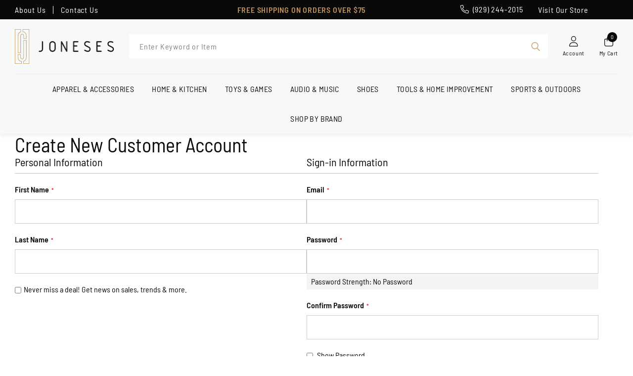

--- FILE ---
content_type: text/css
request_url: https://www.jonesesnyc.com/static/version1760658199/frontend/Joneses/Theme/en_US/css/styles-l.min.css
body_size: 48720
content:
/*!
 * Font Awesome Pro 5.0.8 by @fontawesome - https://fontawesome.com
 * License - https://fontawesome.com/license (Commercial License)
 */
.fa,.fas,.far,.fal,.fab{-moz-osx-font-smoothing:grayscale;-webkit-font-smoothing:antialiased;display:inline-block;font-style:normal;font-variant:normal;text-rendering:auto;line-height:1}.fa-lg{font-size:1.33333333em;line-height:.75em;vertical-align:-.0667em}.fa-xs{font-size:.75em}.fa-sm{font-size:.875em}.fa-1x{font-size:1em}.fa-2x{font-size:2em}.fa-3x{font-size:3em}.fa-4x{font-size:4em}.fa-5x{font-size:5em}.fa-6x{font-size:6em}.fa-7x{font-size:7em}.fa-8x{font-size:8em}.fa-9x{font-size:9em}.fa-10x{font-size:10em}.fa-fw{text-align:center;width:1.25em}.fa-ul{list-style-type:none;margin-left:2.5em;padding-left:0}.fa-ul>li{position:relative}.fa-li{left:-2em;position:absolute;text-align:center;width:2em;line-height:inherit}.fa-border{border-radius:.1em;border:solid .08em #eee;padding:.2em .25em .15em}.fa-pull-left{float:left}.fa-pull-right{float:right}.fa.fa-pull-left,.fas.fa-pull-left,.far.fa-pull-left,.fal.fa-pull-left,.fab.fa-pull-left{margin-right:.3em}.fa.fa-pull-right,.fas.fa-pull-right,.far.fa-pull-right,.fal.fa-pull-right,.fab.fa-pull-right{margin-left:.3em}.fa-spin{animation:fa-spin 2s infinite linear}.fa-pulse{animation:fa-spin 1s infinite steps(8)}@keyframes fa-spin{0%{transform:rotate(0deg)}100%{transform:rotate(360deg)}}.fa-rotate-90{-ms-filter:"progid:DXImageTransform.Microsoft.BasicImage(rotation=1)";transform:rotate(90deg)}.fa-rotate-180{-ms-filter:"progid:DXImageTransform.Microsoft.BasicImage(rotation=2)";transform:rotate(180deg)}.fa-rotate-270{-ms-filter:"progid:DXImageTransform.Microsoft.BasicImage(rotation=3)";transform:rotate(270deg)}.fa-flip-horizontal{-ms-filter:"progid:DXImageTransform.Microsoft.BasicImage(rotation=0, mirror=1)";transform:scale(-1,1)}.fa-flip-vertical{-ms-filter:"progid:DXImageTransform.Microsoft.BasicImage(rotation=2, mirror=1)";transform:scale(1,-1)}.fa-flip-horizontal.fa-flip-vertical{-ms-filter:"progid:DXImageTransform.Microsoft.BasicImage(rotation=2, mirror=1)";transform:scale(-1,-1)}:root .fa-rotate-90,:root .fa-rotate-180,:root .fa-rotate-270,:root .fa-flip-horizontal,:root .fa-flip-vertical{filter:none}.fa-stack{display:inline-block;height:2em;line-height:2em;position:relative;vertical-align:middle;width:2em}.fa-stack-1x,.fa-stack-2x{left:0;position:absolute;text-align:center;width:100%}.fa-stack-1x{line-height:inherit}.fa-stack-2x{font-size:2em}.fa-inverse{color:#fff}.fa-500px:before{content:"\f26e"}.fa-accessible-icon:before{content:"\f368"}.fa-accusoft:before{content:"\f369"}.fa-address-book:before{content:"\f2b9"}.fa-address-card:before{content:"\f2bb"}.fa-adjust:before{content:"\f042"}.fa-adn:before{content:"\f170"}.fa-adversal:before{content:"\f36a"}.fa-affiliatetheme:before{content:"\f36b"}.fa-alarm-clock:before{content:"\f34e"}.fa-algolia:before{content:"\f36c"}.fa-align-center:before{content:"\f037"}.fa-align-justify:before{content:"\f039"}.fa-align-left:before{content:"\f036"}.fa-align-right:before{content:"\f038"}.fa-allergies:before{content:"\f461"}.fa-amazon:before{content:"\f270"}.fa-amazon-pay:before{content:"\f42c"}.fa-ambulance:before{content:"\f0f9"}.fa-american-sign-language-interpreting:before{content:"\f2a3"}.fa-amilia:before{content:"\f36d"}.fa-anchor:before{content:"\f13d"}.fa-android:before{content:"\f17b"}.fa-angellist:before{content:"\f209"}.fa-angle-double-down:before{content:"\f103"}.fa-angle-double-left:before{content:"\f100"}.fa-angle-double-right:before{content:"\f101"}.fa-angle-double-up:before{content:"\f102"}.fa-angle-down:before{content:"\f107"}.fa-angle-left:before{content:"\f104"}.fa-angle-right:before{content:"\f105"}.fa-angle-up:before{content:"\f106"}.fa-angrycreative:before{content:"\f36e"}.fa-angular:before{content:"\f420"}.fa-app-store:before{content:"\f36f"}.fa-app-store-ios:before{content:"\f370"}.fa-apper:before{content:"\f371"}.fa-apple:before{content:"\f179"}.fa-apple-pay:before{content:"\f415"}.fa-archive:before{content:"\f187"}.fa-arrow-alt-circle-down:before{content:"\f358"}.fa-arrow-alt-circle-left:before{content:"\f359"}.fa-arrow-alt-circle-right:before{content:"\f35a"}.fa-arrow-alt-circle-up:before{content:"\f35b"}.fa-arrow-alt-down:before{content:"\f354"}.fa-arrow-alt-from-bottom:before{content:"\f346"}.fa-arrow-alt-from-left:before{content:"\f347"}.fa-arrow-alt-from-right:before{content:"\f348"}.fa-arrow-alt-from-top:before{content:"\f349"}.fa-arrow-alt-left:before{content:"\f355"}.fa-arrow-alt-right:before{content:"\f356"}.fa-arrow-alt-square-down:before{content:"\f350"}.fa-arrow-alt-square-left:before{content:"\f351"}.fa-arrow-alt-square-right:before{content:"\f352"}.fa-arrow-alt-square-up:before{content:"\f353"}.fa-arrow-alt-to-bottom:before{content:"\f34a"}.fa-arrow-alt-to-left:before{content:"\f34b"}.fa-arrow-alt-to-right:before{content:"\f34c"}.fa-arrow-alt-to-top:before{content:"\f34d"}.fa-arrow-alt-up:before{content:"\f357"}.fa-arrow-circle-down:before{content:"\f0ab"}.fa-arrow-circle-left:before{content:"\f0a8"}.fa-arrow-circle-right:before{content:"\f0a9"}.fa-arrow-circle-up:before{content:"\f0aa"}.fa-arrow-down:before{content:"\f063"}.fa-arrow-from-bottom:before{content:"\f342"}.fa-arrow-from-left:before{content:"\f343"}.fa-arrow-from-right:before{content:"\f344"}.fa-arrow-from-top:before{content:"\f345"}.fa-arrow-left:before{content:"\f060"}.fa-arrow-right:before{content:"\f061"}.fa-arrow-square-down:before{content:"\f339"}.fa-arrow-square-left:before{content:"\f33a"}.fa-arrow-square-right:before{content:"\f33b"}.fa-arrow-square-up:before{content:"\f33c"}.fa-arrow-to-bottom:before{content:"\f33d"}.fa-arrow-to-left:before{content:"\f33e"}.fa-arrow-to-right:before{content:"\f340"}.fa-arrow-to-top:before{content:"\f341"}.fa-arrow-up:before{content:"\f062"}.fa-arrows:before{content:"\f047"}.fa-arrows-alt:before{content:"\f0b2"}.fa-arrows-alt-h:before{content:"\f337"}.fa-arrows-alt-v:before{content:"\f338"}.fa-arrows-h:before{content:"\f07e"}.fa-arrows-v:before{content:"\f07d"}.fa-assistive-listening-systems:before{content:"\f2a2"}.fa-asterisk:before{content:"\f069"}.fa-asymmetrik:before{content:"\f372"}.fa-at:before{content:"\f1fa"}.fa-audible:before{content:"\f373"}.fa-audio-description:before{content:"\f29e"}.fa-autoprefixer:before{content:"\f41c"}.fa-avianex:before{content:"\f374"}.fa-aviato:before{content:"\f421"}.fa-aws:before{content:"\f375"}.fa-backward:before{content:"\f04a"}.fa-badge:before{content:"\f335"}.fa-badge-check:before{content:"\f336"}.fa-balance-scale:before{content:"\f24e"}.fa-ban:before{content:"\f05e"}.fa-band-aid:before{content:"\f462"}.fa-bandcamp:before{content:"\f2d5"}.fa-barcode:before{content:"\f02a"}.fa-barcode-alt:before{content:"\f463"}.fa-barcode-read:before{content:"\f464"}.fa-barcode-scan:before{content:"\f465"}.fa-bars:before{content:"\f0c9"}.fa-baseball:before{content:"\f432"}.fa-baseball-ball:before{content:"\f433"}.fa-basketball-ball:before{content:"\f434"}.fa-basketball-hoop:before{content:"\f435"}.fa-bath:before{content:"\f2cd"}.fa-battery-bolt:before{content:"\f376"}.fa-battery-empty:before{content:"\f244"}.fa-battery-full:before{content:"\f240"}.fa-battery-half:before{content:"\f242"}.fa-battery-quarter:before{content:"\f243"}.fa-battery-slash:before{content:"\f377"}.fa-battery-three-quarters:before{content:"\f241"}.fa-bed:before{content:"\f236"}.fa-beer:before{content:"\f0fc"}.fa-behance:before{content:"\f1b4"}.fa-behance-square:before{content:"\f1b5"}.fa-bell:before{content:"\f0f3"}.fa-bell-slash:before{content:"\f1f6"}.fa-bicycle:before{content:"\f206"}.fa-bimobject:before{content:"\f378"}.fa-binoculars:before{content:"\f1e5"}.fa-birthday-cake:before{content:"\f1fd"}.fa-bitbucket:before{content:"\f171"}.fa-bitcoin:before{content:"\f379"}.fa-bity:before{content:"\f37a"}.fa-black-tie:before{content:"\f27e"}.fa-blackberry:before{content:"\f37b"}.fa-blind:before{content:"\f29d"}.fa-blogger:before{content:"\f37c"}.fa-blogger-b:before{content:"\f37d"}.fa-bluetooth:before{content:"\f293"}.fa-bluetooth-b:before{content:"\f294"}.fa-bold:before{content:"\f032"}.fa-bolt:before{content:"\f0e7"}.fa-bomb:before{content:"\f1e2"}.fa-book:before{content:"\f02d"}.fa-bookmark:before{content:"\f02e"}.fa-bowling-ball:before{content:"\f436"}.fa-bowling-pins:before{content:"\f437"}.fa-box:before{content:"\f466"}.fa-box-check:before{content:"\f467"}.fa-boxes:before{content:"\f468"}.fa-boxing-glove:before{content:"\f438"}.fa-braille:before{content:"\f2a1"}.fa-briefcase:before{content:"\f0b1"}.fa-briefcase-medical:before{content:"\f469"}.fa-browser:before{content:"\f37e"}.fa-btc:before{content:"\f15a"}.fa-bug:before{content:"\f188"}.fa-building:before{content:"\f1ad"}.fa-bullhorn:before{content:"\f0a1"}.fa-bullseye:before{content:"\f140"}.fa-burn:before{content:"\f46a"}.fa-buromobelexperte:before{content:"\f37f"}.fa-bus:before{content:"\f207"}.fa-buysellads:before{content:"\f20d"}.fa-calculator:before{content:"\f1ec"}.fa-calendar:before{content:"\f133"}.fa-calendar-alt:before{content:"\f073"}.fa-calendar-check:before{content:"\f274"}.fa-calendar-edit:before{content:"\f333"}.fa-calendar-exclamation:before{content:"\f334"}.fa-calendar-minus:before{content:"\f272"}.fa-calendar-plus:before{content:"\f271"}.fa-calendar-times:before{content:"\f273"}.fa-camera:before{content:"\f030"}.fa-camera-alt:before{content:"\f332"}.fa-camera-retro:before{content:"\f083"}.fa-capsules:before{content:"\f46b"}.fa-car:before{content:"\f1b9"}.fa-caret-circle-down:before{content:"\f32d"}.fa-caret-circle-left:before{content:"\f32e"}.fa-caret-circle-right:before{content:"\f330"}.fa-caret-circle-up:before{content:"\f331"}.fa-caret-down:before{content:"\f0d7"}.fa-caret-left:before{content:"\f0d9"}.fa-caret-right:before{content:"\f0da"}.fa-caret-square-down:before{content:"\f150"}.fa-caret-square-left:before{content:"\f191"}.fa-caret-square-right:before{content:"\f152"}.fa-caret-square-up:before{content:"\f151"}.fa-caret-up:before{content:"\f0d8"}.fa-cart-arrow-down:before{content:"\f218"}.fa-cart-plus:before{content:"\f217"}.fa-cc-amazon-pay:before{content:"\f42d"}.fa-cc-amex:before{content:"\f1f3"}.fa-cc-apple-pay:before{content:"\f416"}.fa-cc-diners-club:before{content:"\f24c"}.fa-cc-discover:before{content:"\f1f2"}.fa-cc-jcb:before{content:"\f24b"}.fa-cc-mastercard:before{content:"\f1f1"}.fa-cc-paypal:before{content:"\f1f4"}.fa-cc-stripe:before{content:"\f1f5"}.fa-cc-visa:before{content:"\f1f0"}.fa-centercode:before{content:"\f380"}.fa-certificate:before{content:"\f0a3"}.fa-chart-area:before{content:"\f1fe"}.fa-chart-bar:before{content:"\f080"}.fa-chart-line:before{content:"\f201"}.fa-chart-pie:before{content:"\f200"}.fa-check:before{content:"\f00c"}.fa-check-circle:before{content:"\f058"}.fa-check-square:before{content:"\f14a"}.fa-chess:before{content:"\f439"}.fa-chess-bishop:before{content:"\f43a"}.fa-chess-bishop-alt:before{content:"\f43b"}.fa-chess-board:before{content:"\f43c"}.fa-chess-clock:before{content:"\f43d"}.fa-chess-clock-alt:before{content:"\f43e"}.fa-chess-king:before{content:"\f43f"}.fa-chess-king-alt:before{content:"\f440"}.fa-chess-knight:before{content:"\f441"}.fa-chess-knight-alt:before{content:"\f442"}.fa-chess-pawn:before{content:"\f443"}.fa-chess-pawn-alt:before{content:"\f444"}.fa-chess-queen:before{content:"\f445"}.fa-chess-queen-alt:before{content:"\f446"}.fa-chess-rook:before{content:"\f447"}.fa-chess-rook-alt:before{content:"\f448"}.fa-chevron-circle-down:before{content:"\f13a"}.fa-chevron-circle-left:before{content:"\f137"}.fa-chevron-circle-right:before{content:"\f138"}.fa-chevron-circle-up:before{content:"\f139"}.fa-chevron-double-down:before{content:"\f322"}.fa-chevron-double-left:before{content:"\f323"}.fa-chevron-double-right:before{content:"\f324"}.fa-chevron-double-up:before{content:"\f325"}.fa-chevron-down:before{content:"\f078"}.fa-chevron-left:before{content:"\f053"}.fa-chevron-right:before{content:"\f054"}.fa-chevron-square-down:before{content:"\f329"}.fa-chevron-square-left:before{content:"\f32a"}.fa-chevron-square-right:before{content:"\f32b"}.fa-chevron-square-up:before{content:"\f32c"}.fa-chevron-up:before{content:"\f077"}.fa-child:before{content:"\f1ae"}.fa-chrome:before{content:"\f268"}.fa-circle:before{content:"\f111"}.fa-circle-notch:before{content:"\f1ce"}.fa-clipboard:before{content:"\f328"}.fa-clipboard-check:before{content:"\f46c"}.fa-clipboard-list:before{content:"\f46d"}.fa-clock:before{content:"\f017"}.fa-clone:before{content:"\f24d"}.fa-closed-captioning:before{content:"\f20a"}.fa-cloud:before{content:"\f0c2"}.fa-cloud-download:before{content:"\f0ed"}.fa-cloud-download-alt:before{content:"\f381"}.fa-cloud-upload:before{content:"\f0ee"}.fa-cloud-upload-alt:before{content:"\f382"}.fa-cloudscale:before{content:"\f383"}.fa-cloudsmith:before{content:"\f384"}.fa-cloudversify:before{content:"\f385"}.fa-club:before{content:"\f327"}.fa-code:before{content:"\f121"}.fa-code-branch:before{content:"\f126"}.fa-code-commit:before{content:"\f386"}.fa-code-merge:before{content:"\f387"}.fa-codepen:before{content:"\f1cb"}.fa-codiepie:before{content:"\f284"}.fa-coffee:before{content:"\f0f4"}.fa-cog:before{content:"\f013"}.fa-cogs:before{content:"\f085"}.fa-columns:before{content:"\f0db"}.fa-comment:before{content:"\f075"}.fa-comment-alt:before{content:"\f27a"}.fa-comments:before{content:"\f086"}.fa-compass:before{content:"\f14e"}.fa-compress:before{content:"\f066"}.fa-compress-alt:before{content:"\f422"}.fa-compress-wide:before{content:"\f326"}.fa-connectdevelop:before{content:"\f20e"}.fa-contao:before{content:"\f26d"}.fa-conveyor-belt:before{content:"\f46e"}.fa-conveyor-belt-alt:before{content:"\f46f"}.fa-copy:before{content:"\f0c5"}.fa-copyright:before{content:"\f1f9"}.fa-cpanel:before{content:"\f388"}.fa-creative-commons:before{content:"\f25e"}.fa-credit-card:before{content:"\f09d"}.fa-credit-card-blank:before{content:"\f389"}.fa-credit-card-front:before{content:"\f38a"}.fa-cricket:before{content:"\f449"}.fa-crop:before{content:"\f125"}.fa-crosshairs:before{content:"\f05b"}.fa-css3:before{content:"\f13c"}.fa-css3-alt:before{content:"\f38b"}.fa-cube:before{content:"\f1b2"}.fa-cubes:before{content:"\f1b3"}.fa-curling:before{content:"\f44a"}.fa-cut:before{content:"\f0c4"}.fa-cuttlefish:before{content:"\f38c"}.fa-d-and-d:before{content:"\f38d"}.fa-dashcube:before{content:"\f210"}.fa-database:before{content:"\f1c0"}.fa-deaf:before{content:"\f2a4"}.fa-delicious:before{content:"\f1a5"}.fa-deploydog:before{content:"\f38e"}.fa-deskpro:before{content:"\f38f"}.fa-desktop:before{content:"\f108"}.fa-desktop-alt:before{content:"\f390"}.fa-deviantart:before{content:"\f1bd"}.fa-diagnoses:before{content:"\f470"}.fa-diamond:before{content:"\f219"}.fa-digg:before{content:"\f1a6"}.fa-digital-ocean:before{content:"\f391"}.fa-discord:before{content:"\f392"}.fa-discourse:before{content:"\f393"}.fa-dna:before{content:"\f471"}.fa-dochub:before{content:"\f394"}.fa-docker:before{content:"\f395"}.fa-dollar-sign:before{content:"\f155"}.fa-dolly:before{content:"\f472"}.fa-dolly-empty:before{content:"\f473"}.fa-dolly-flatbed:before{content:"\f474"}.fa-dolly-flatbed-alt:before{content:"\f475"}.fa-dolly-flatbed-empty:before{content:"\f476"}.fa-dot-circle:before{content:"\f192"}.fa-download:before{content:"\f019"}.fa-draft2digital:before{content:"\f396"}.fa-dribbble:before{content:"\f17d"}.fa-dribbble-square:before{content:"\f397"}.fa-dropbox:before{content:"\f16b"}.fa-drupal:before{content:"\f1a9"}.fa-dumbbell:before{content:"\f44b"}.fa-dyalog:before{content:"\f399"}.fa-earlybirds:before{content:"\f39a"}.fa-edge:before{content:"\f282"}.fa-edit:before{content:"\f044"}.fa-eject:before{content:"\f052"}.fa-elementor:before{content:"\f430"}.fa-ellipsis-h:before{content:"\f141"}.fa-ellipsis-h-alt:before{content:"\f39b"}.fa-ellipsis-v:before{content:"\f142"}.fa-ellipsis-v-alt:before{content:"\f39c"}.fa-ember:before{content:"\f423"}.fa-empire:before{content:"\f1d1"}.fa-envelope:before{content:"\f0e0"}.fa-envelope-open:before{content:"\f2b6"}.fa-envelope-square:before{content:"\f199"}.fa-envira:before{content:"\f299"}.fa-eraser:before{content:"\f12d"}.fa-erlang:before{content:"\f39d"}.fa-ethereum:before{content:"\f42e"}.fa-etsy:before{content:"\f2d7"}.fa-euro-sign:before{content:"\f153"}.fa-exchange:before{content:"\f0ec"}.fa-exchange-alt:before{content:"\f362"}.fa-exclamation:before{content:"\f12a"}.fa-exclamation-circle:before{content:"\f06a"}.fa-exclamation-square:before{content:"\f321"}.fa-exclamation-triangle:before{content:"\f071"}.fa-expand:before{content:"\f065"}.fa-expand-alt:before{content:"\f424"}.fa-expand-arrows:before{content:"\f31d"}.fa-expand-arrows-alt:before{content:"\f31e"}.fa-expand-wide:before{content:"\f320"}.fa-expeditedssl:before{content:"\f23e"}.fa-external-link:before{content:"\f08e"}.fa-external-link-alt:before{content:"\f35d"}.fa-external-link-square:before{content:"\f14c"}.fa-external-link-square-alt:before{content:"\f360"}.fa-eye:before{content:"\f06e"}.fa-eye-dropper:before{content:"\f1fb"}.fa-eye-slash:before{content:"\f070"}.fa-facebook:before{content:"\f09a"}.fa-facebook-f:before{content:"\f39e"}.fa-facebook-messenger:before{content:"\f39f"}.fa-facebook-square:before{content:"\f082"}.fa-fast-backward:before{content:"\f049"}.fa-fast-forward:before{content:"\f050"}.fa-fax:before{content:"\f1ac"}.fa-female:before{content:"\f182"}.fa-field-hockey:before{content:"\f44c"}.fa-fighter-jet:before{content:"\f0fb"}.fa-file:before{content:"\f15b"}.fa-file-alt:before{content:"\f15c"}.fa-file-archive:before{content:"\f1c6"}.fa-file-audio:before{content:"\f1c7"}.fa-file-check:before{content:"\f316"}.fa-file-code:before{content:"\f1c9"}.fa-file-edit:before{content:"\f31c"}.fa-file-excel:before{content:"\f1c3"}.fa-file-exclamation:before{content:"\f31a"}.fa-file-image:before{content:"\f1c5"}.fa-file-medical:before{content:"\f477"}.fa-file-medical-alt:before{content:"\f478"}.fa-file-minus:before{content:"\f318"}.fa-file-pdf:before{content:"\f1c1"}.fa-file-plus:before{content:"\f319"}.fa-file-powerpoint:before{content:"\f1c4"}.fa-file-times:before{content:"\f317"}.fa-file-video:before{content:"\f1c8"}.fa-file-word:before{content:"\f1c2"}.fa-film:before{content:"\f008"}.fa-film-alt:before{content:"\f3a0"}.fa-filter:before{content:"\f0b0"}.fa-fire:before{content:"\f06d"}.fa-fire-extinguisher:before{content:"\f134"}.fa-firefox:before{content:"\f269"}.fa-first-aid:before{content:"\f479"}.fa-first-order:before{content:"\f2b0"}.fa-firstdraft:before{content:"\f3a1"}.fa-flag:before{content:"\f024"}.fa-flag-checkered:before{content:"\f11e"}.fa-flask:before{content:"\f0c3"}.fa-flickr:before{content:"\f16e"}.fa-flipboard:before{content:"\f44d"}.fa-fly:before{content:"\f417"}.fa-folder:before{content:"\f07b"}.fa-folder-open:before{content:"\f07c"}.fa-font:before{content:"\f031"}.fa-font-awesome:before{content:"\f2b4"}.fa-font-awesome-alt:before{content:"\f35c"}.fa-font-awesome-flag:before{content:"\f425"}.fa-fonticons:before{content:"\f280"}.fa-fonticons-fi:before{content:"\f3a2"}.fa-football-ball:before{content:"\f44e"}.fa-football-helmet:before{content:"\f44f"}.fa-forklift:before{content:"\f47a"}.fa-fort-awesome:before{content:"\f286"}.fa-fort-awesome-alt:before{content:"\f3a3"}.fa-forumbee:before{content:"\f211"}.fa-forward:before{content:"\f04e"}.fa-foursquare:before{content:"\f180"}.fa-free-code-camp:before{content:"\f2c5"}.fa-freebsd:before{content:"\f3a4"}.fa-frown:before{content:"\f119"}.fa-futbol:before{content:"\f1e3"}.fa-gamepad:before{content:"\f11b"}.fa-gavel:before{content:"\f0e3"}.fa-gem:before{content:"\f3a5"}.fa-genderless:before{content:"\f22d"}.fa-get-pocket:before{content:"\f265"}.fa-gg:before{content:"\f260"}.fa-gg-circle:before{content:"\f261"}.fa-gift:before{content:"\f06b"}.fa-git:before{content:"\f1d3"}.fa-git-square:before{content:"\f1d2"}.fa-github:before{content:"\f09b"}.fa-github-alt:before{content:"\f113"}.fa-github-square:before{content:"\f092"}.fa-gitkraken:before{content:"\f3a6"}.fa-gitlab:before{content:"\f296"}.fa-gitter:before{content:"\f426"}.fa-glass-martini:before{content:"\f000"}.fa-glide:before{content:"\f2a5"}.fa-glide-g:before{content:"\f2a6"}.fa-globe:before{content:"\f0ac"}.fa-gofore:before{content:"\f3a7"}.fa-golf-ball:before{content:"\f450"}.fa-golf-club:before{content:"\f451"}.fa-goodreads:before{content:"\f3a8"}.fa-goodreads-g:before{content:"\f3a9"}.fa-google:before{content:"\f1a0"}.fa-google-drive:before{content:"\f3aa"}.fa-google-play:before{content:"\f3ab"}.fa-google-plus:before{content:"\f2b3"}.fa-google-plus-g:before{content:"\f0d5"}.fa-google-plus-square:before{content:"\f0d4"}.fa-google-wallet:before{content:"\f1ee"}.fa-graduation-cap:before{content:"\f19d"}.fa-gratipay:before{content:"\f184"}.fa-grav:before{content:"\f2d6"}.fa-gripfire:before{content:"\f3ac"}.fa-grunt:before{content:"\f3ad"}.fa-gulp:before{content:"\f3ae"}.fa-h-square:before{content:"\f0fd"}.fa-h1:before{content:"\f313"}.fa-h2:before{content:"\f314"}.fa-h3:before{content:"\f315"}.fa-hacker-news:before{content:"\f1d4"}.fa-hacker-news-square:before{content:"\f3af"}.fa-hand-holding-box:before{content:"\f47b"}.fa-hand-lizard:before{content:"\f258"}.fa-hand-paper:before{content:"\f256"}.fa-hand-peace:before{content:"\f25b"}.fa-hand-point-down:before{content:"\f0a7"}.fa-hand-point-left:before{content:"\f0a5"}.fa-hand-point-right:before{content:"\f0a4"}.fa-hand-point-up:before{content:"\f0a6"}.fa-hand-pointer:before{content:"\f25a"}.fa-hand-receiving:before{content:"\f47c"}.fa-hand-rock:before{content:"\f255"}.fa-hand-scissors:before{content:"\f257"}.fa-hand-spock:before{content:"\f259"}.fa-handshake:before{content:"\f2b5"}.fa-hashtag:before{content:"\f292"}.fa-hdd:before{content:"\f0a0"}.fa-heading:before{content:"\f1dc"}.fa-headphones:before{content:"\f025"}.fa-heart:before{content:"\f004"}.fa-heartbeat:before{content:"\f21e"}.fa-hexagon:before{content:"\f312"}.fa-hips:before{content:"\f452"}.fa-hire-a-helper:before{content:"\f3b0"}.fa-history:before{content:"\f1da"}.fa-hockey-puck:before{content:"\f453"}.fa-hockey-sticks:before{content:"\f454"}.fa-home:before{content:"\f015"}.fa-hooli:before{content:"\f427"}.fa-hospital:before{content:"\f0f8"}.fa-hospital-alt:before{content:"\f47d"}.fa-hospital-symbol:before{content:"\f47e"}.fa-hotjar:before{content:"\f3b1"}.fa-hourglass:before{content:"\f254"}.fa-hourglass-end:before{content:"\f253"}.fa-hourglass-half:before{content:"\f252"}.fa-hourglass-start:before{content:"\f251"}.fa-houzz:before{content:"\f27c"}.fa-html5:before{content:"\f13b"}.fa-hubspot:before{content:"\f3b2"}.fa-i-cursor:before{content:"\f246"}.fa-id-badge:before{content:"\f2c1"}.fa-id-card:before{content:"\f2c2"}.fa-id-card-alt:before{content:"\f47f"}.fa-image:before{content:"\f03e"}.fa-images:before{content:"\f302"}.fa-imdb:before{content:"\f2d8"}.fa-inbox:before{content:"\f01c"}.fa-inbox-in:before{content:"\f310"}.fa-inbox-out:before{content:"\f311"}.fa-indent:before{content:"\f03c"}.fa-industry:before{content:"\f275"}.fa-industry-alt:before{content:"\f3b3"}.fa-info:before{content:"\f129"}.fa-info-circle:before{content:"\f05a"}.fa-info-square:before{content:"\f30f"}.fa-instagram:before{content:"\f16d"}.fa-internet-explorer:before{content:"\f26b"}.fa-inventory:before{content:"\f480"}.fa-ioxhost:before{content:"\f208"}.fa-italic:before{content:"\f033"}.fa-itunes:before{content:"\f3b4"}.fa-itunes-note:before{content:"\f3b5"}.fa-jack-o-lantern:before{content:"\f30e"}.fa-jenkins:before{content:"\f3b6"}.fa-joget:before{content:"\f3b7"}.fa-joomla:before{content:"\f1aa"}.fa-js:before{content:"\f3b8"}.fa-js-square:before{content:"\f3b9"}.fa-jsfiddle:before{content:"\f1cc"}.fa-key:before{content:"\f084"}.fa-keyboard:before{content:"\f11c"}.fa-keycdn:before{content:"\f3ba"}.fa-kickstarter:before{content:"\f3bb"}.fa-kickstarter-k:before{content:"\f3bc"}.fa-korvue:before{content:"\f42f"}.fa-language:before{content:"\f1ab"}.fa-laptop:before{content:"\f109"}.fa-laravel:before{content:"\f3bd"}.fa-lastfm:before{content:"\f202"}.fa-lastfm-square:before{content:"\f203"}.fa-leaf:before{content:"\f06c"}.fa-leanpub:before{content:"\f212"}.fa-lemon:before{content:"\f094"}.fa-less:before{content:"\f41d"}.fa-level-down:before{content:"\f149"}.fa-level-down-alt:before{content:"\f3be"}.fa-level-up:before{content:"\f148"}.fa-level-up-alt:before{content:"\f3bf"}.fa-life-ring:before{content:"\f1cd"}.fa-lightbulb:before{content:"\f0eb"}.fa-line:before{content:"\f3c0"}.fa-link:before{content:"\f0c1"}.fa-linkedin:before{content:"\f08c"}.fa-linkedin-in:before{content:"\f0e1"}.fa-linode:before{content:"\f2b8"}.fa-linux:before{content:"\f17c"}.fa-lira-sign:before{content:"\f195"}.fa-list:before{content:"\f03a"}.fa-list-alt:before{content:"\f022"}.fa-list-ol:before{content:"\f0cb"}.fa-list-ul:before{content:"\f0ca"}.fa-location-arrow:before{content:"\f124"}.fa-lock:before{content:"\f023"}.fa-lock-alt:before{content:"\f30d"}.fa-lock-open:before{content:"\f3c1"}.fa-lock-open-alt:before{content:"\f3c2"}.fa-long-arrow-alt-down:before{content:"\f309"}.fa-long-arrow-alt-left:before{content:"\f30a"}.fa-long-arrow-alt-right:before{content:"\f30b"}.fa-long-arrow-alt-up:before{content:"\f30c"}.fa-long-arrow-down:before{content:"\f175"}.fa-long-arrow-left:before{content:"\f177"}.fa-long-arrow-right:before{content:"\f178"}.fa-long-arrow-up:before{content:"\f176"}.fa-low-vision:before{content:"\f2a8"}.fa-luchador:before{content:"\f455"}.fa-lyft:before{content:"\f3c3"}.fa-magento:before{content:"\f3c4"}.fa-magic:before{content:"\f0d0"}.fa-magnet:before{content:"\f076"}.fa-male:before{content:"\f183"}.fa-map:before{content:"\f279"}.fa-map-marker:before{content:"\f041"}.fa-map-marker-alt:before{content:"\f3c5"}.fa-map-pin:before{content:"\f276"}.fa-map-signs:before{content:"\f277"}.fa-mars:before{content:"\f222"}.fa-mars-double:before{content:"\f227"}.fa-mars-stroke:before{content:"\f229"}.fa-mars-stroke-h:before{content:"\f22b"}.fa-mars-stroke-v:before{content:"\f22a"}.fa-maxcdn:before{content:"\f136"}.fa-medapps:before{content:"\f3c6"}.fa-medium:before{content:"\f23a"}.fa-medium-m:before{content:"\f3c7"}.fa-medkit:before{content:"\f0fa"}.fa-medrt:before{content:"\f3c8"}.fa-meetup:before{content:"\f2e0"}.fa-meh:before{content:"\f11a"}.fa-mercury:before{content:"\f223"}.fa-microchip:before{content:"\f2db"}.fa-microphone:before{content:"\f130"}.fa-microphone-alt:before{content:"\f3c9"}.fa-microphone-slash:before{content:"\f131"}.fa-microsoft:before{content:"\f3ca"}.fa-minus:before{content:"\f068"}.fa-minus-circle:before{content:"\f056"}.fa-minus-hexagon:before{content:"\f307"}.fa-minus-octagon:before{content:"\f308"}.fa-minus-square:before{content:"\f146"}.fa-mix:before{content:"\f3cb"}.fa-mixcloud:before{content:"\f289"}.fa-mizuni:before{content:"\f3cc"}.fa-mobile:before{content:"\f10b"}.fa-mobile-alt:before{content:"\f3cd"}.fa-mobile-android:before{content:"\f3ce"}.fa-mobile-android-alt:before{content:"\f3cf"}.fa-modx:before{content:"\f285"}.fa-monero:before{content:"\f3d0"}.fa-money-bill:before{content:"\f0d6"}.fa-money-bill-alt:before{content:"\f3d1"}.fa-moon:before{content:"\f186"}.fa-motorcycle:before{content:"\f21c"}.fa-mouse-pointer:before{content:"\f245"}.fa-music:before{content:"\f001"}.fa-napster:before{content:"\f3d2"}.fa-neuter:before{content:"\f22c"}.fa-newspaper:before{content:"\f1ea"}.fa-nintendo-switch:before{content:"\f418"}.fa-node:before{content:"\f419"}.fa-node-js:before{content:"\f3d3"}.fa-notes-medical:before{content:"\f481"}.fa-npm:before{content:"\f3d4"}.fa-ns8:before{content:"\f3d5"}.fa-nutritionix:before{content:"\f3d6"}.fa-object-group:before{content:"\f247"}.fa-object-ungroup:before{content:"\f248"}.fa-octagon:before{content:"\f306"}.fa-odnoklassniki:before{content:"\f263"}.fa-odnoklassniki-square:before{content:"\f264"}.fa-opencart:before{content:"\f23d"}.fa-openid:before{content:"\f19b"}.fa-opera:before{content:"\f26a"}.fa-optin-monster:before{content:"\f23c"}.fa-osi:before{content:"\f41a"}.fa-outdent:before{content:"\f03b"}.fa-page4:before{content:"\f3d7"}.fa-pagelines:before{content:"\f18c"}.fa-paint-brush:before{content:"\f1fc"}.fa-palfed:before{content:"\f3d8"}.fa-pallet:before{content:"\f482"}.fa-pallet-alt:before{content:"\f483"}.fa-paper-plane:before{content:"\f1d8"}.fa-paperclip:before{content:"\f0c6"}.fa-paragraph:before{content:"\f1dd"}.fa-paste:before{content:"\f0ea"}.fa-patreon:before{content:"\f3d9"}.fa-pause:before{content:"\f04c"}.fa-pause-circle:before{content:"\f28b"}.fa-paw:before{content:"\f1b0"}.fa-paypal:before{content:"\f1ed"}.fa-pen:before{content:"\f304"}.fa-pen-alt:before{content:"\f305"}.fa-pen-square:before{content:"\f14b"}.fa-pencil:before{content:"\f040"}.fa-pencil-alt:before{content:"\f303"}.fa-pennant:before{content:"\f456"}.fa-percent:before{content:"\f295"}.fa-periscope:before{content:"\f3da"}.fa-phabricator:before{content:"\f3db"}.fa-phoenix-framework:before{content:"\f3dc"}.fa-phone:before{content:"\f095"}.fa-phone-slash:before{content:"\f3dd"}.fa-phone-square:before{content:"\f098"}.fa-phone-volume:before{content:"\f2a0"}.fa-php:before{content:"\f457"}.fa-pied-piper:before{content:"\f2ae"}.fa-pied-piper-alt:before{content:"\f1a8"}.fa-pied-piper-pp:before{content:"\f1a7"}.fa-pills:before{content:"\f484"}.fa-pinterest:before{content:"\f0d2"}.fa-pinterest-p:before{content:"\f231"}.fa-pinterest-square:before{content:"\f0d3"}.fa-plane:before{content:"\f072"}.fa-plane-alt:before{content:"\f3de"}.fa-play:before{content:"\f04b"}.fa-play-circle:before{content:"\f144"}.fa-playstation:before{content:"\f3df"}.fa-plug:before{content:"\f1e6"}.fa-plus:before{content:"\f067"}.fa-plus-circle:before{content:"\f055"}.fa-plus-hexagon:before{content:"\f300"}.fa-plus-octagon:before{content:"\f301"}.fa-plus-square:before{content:"\f0fe"}.fa-podcast:before{content:"\f2ce"}.fa-poo:before{content:"\f2fe"}.fa-portrait:before{content:"\f3e0"}.fa-pound-sign:before{content:"\f154"}.fa-power-off:before{content:"\f011"}.fa-prescription-bottle:before{content:"\f485"}.fa-prescription-bottle-alt:before{content:"\f486"}.fa-print:before{content:"\f02f"}.fa-procedures:before{content:"\f487"}.fa-product-hunt:before{content:"\f288"}.fa-pushed:before{content:"\f3e1"}.fa-puzzle-piece:before{content:"\f12e"}.fa-python:before{content:"\f3e2"}.fa-qq:before{content:"\f1d6"}.fa-qrcode:before{content:"\f029"}.fa-question:before{content:"\f128"}.fa-question-circle:before{content:"\f059"}.fa-question-square:before{content:"\f2fd"}.fa-quidditch:before{content:"\f458"}.fa-quinscape:before{content:"\f459"}.fa-quora:before{content:"\f2c4"}.fa-quote-left:before{content:"\f10d"}.fa-quote-right:before{content:"\f10e"}.fa-racquet:before{content:"\f45a"}.fa-random:before{content:"\f074"}.fa-ravelry:before{content:"\f2d9"}.fa-react:before{content:"\f41b"}.fa-rebel:before{content:"\f1d0"}.fa-rectangle-landscape:before{content:"\f2fa"}.fa-rectangle-portrait:before{content:"\f2fb"}.fa-rectangle-wide:before{content:"\f2fc"}.fa-recycle:before{content:"\f1b8"}.fa-red-river:before{content:"\f3e3"}.fa-reddit:before{content:"\f1a1"}.fa-reddit-alien:before{content:"\f281"}.fa-reddit-square:before{content:"\f1a2"}.fa-redo:before{content:"\f01e"}.fa-redo-alt:before{content:"\f2f9"}.fa-registered:before{content:"\f25d"}.fa-rendact:before{content:"\f3e4"}.fa-renren:before{content:"\f18b"}.fa-repeat:before{content:"\f363"}.fa-repeat-1:before{content:"\f365"}.fa-repeat-1-alt:before{content:"\f366"}.fa-repeat-alt:before{content:"\f364"}.fa-reply:before{content:"\f3e5"}.fa-reply-all:before{content:"\f122"}.fa-replyd:before{content:"\f3e6"}.fa-resolving:before{content:"\f3e7"}.fa-retweet:before{content:"\f079"}.fa-retweet-alt:before{content:"\f361"}.fa-road:before{content:"\f018"}.fa-rocket:before{content:"\f135"}.fa-rocketchat:before{content:"\f3e8"}.fa-rockrms:before{content:"\f3e9"}.fa-rss:before{content:"\f09e"}.fa-rss-square:before{content:"\f143"}.fa-ruble-sign:before{content:"\f158"}.fa-rupee-sign:before{content:"\f156"}.fa-safari:before{content:"\f267"}.fa-sass:before{content:"\f41e"}.fa-save:before{content:"\f0c7"}.fa-scanner:before{content:"\f488"}.fa-scanner-keyboard:before{content:"\f489"}.fa-scanner-touchscreen:before{content:"\f48a"}.fa-schlix:before{content:"\f3ea"}.fa-scribd:before{content:"\f28a"}.fa-scrubber:before{content:"\f2f8"}.fa-search:before{content:"\f002"}.fa-search-minus:before{content:"\f010"}.fa-search-plus:before{content:"\f00e"}.fa-searchengin:before{content:"\f3eb"}.fa-sellcast:before{content:"\f2da"}.fa-sellsy:before{content:"\f213"}.fa-server:before{content:"\f233"}.fa-servicestack:before{content:"\f3ec"}.fa-share:before{content:"\f064"}.fa-share-all:before{content:"\f367"}.fa-share-alt:before{content:"\f1e0"}.fa-share-alt-square:before{content:"\f1e1"}.fa-share-square:before{content:"\f14d"}.fa-shekel-sign:before{content:"\f20b"}.fa-shield:before{content:"\f132"}.fa-shield-alt:before{content:"\f3ed"}.fa-shield-check:before{content:"\f2f7"}.fa-ship:before{content:"\f21a"}.fa-shipping-fast:before{content:"\f48b"}.fa-shipping-timed:before{content:"\f48c"}.fa-shirtsinbulk:before{content:"\f214"}.fa-shopping-bag:before{content:"\f290"}.fa-shopping-basket:before{content:"\f291"}.fa-shopping-cart:before{content:"\f07a"}.fa-shower:before{content:"\f2cc"}.fa-shuttlecock:before{content:"\f45b"}.fa-sign-in:before{content:"\f090"}.fa-sign-in-alt:before{content:"\f2f6"}.fa-sign-language:before{content:"\f2a7"}.fa-sign-out:before{content:"\f08b"}.fa-sign-out-alt:before{content:"\f2f5"}.fa-signal:before{content:"\f012"}.fa-simplybuilt:before{content:"\f215"}.fa-sistrix:before{content:"\f3ee"}.fa-sitemap:before{content:"\f0e8"}.fa-skyatlas:before{content:"\f216"}.fa-skype:before{content:"\f17e"}.fa-slack:before{content:"\f198"}.fa-slack-hash:before{content:"\f3ef"}.fa-sliders-h:before{content:"\f1de"}.fa-sliders-h-square:before{content:"\f3f0"}.fa-sliders-v:before{content:"\f3f1"}.fa-sliders-v-square:before{content:"\f3f2"}.fa-slideshare:before{content:"\f1e7"}.fa-smile:before{content:"\f118"}.fa-smoking:before{content:"\f48d"}.fa-snapchat:before{content:"\f2ab"}.fa-snapchat-ghost:before{content:"\f2ac"}.fa-snapchat-square:before{content:"\f2ad"}.fa-snowflake:before{content:"\f2dc"}.fa-sort:before{content:"\f0dc"}.fa-sort-alpha-down:before{content:"\f15d"}.fa-sort-alpha-up:before{content:"\f15e"}.fa-sort-amount-down:before{content:"\f160"}.fa-sort-amount-up:before{content:"\f161"}.fa-sort-down:before{content:"\f0dd"}.fa-sort-numeric-down:before{content:"\f162"}.fa-sort-numeric-up:before{content:"\f163"}.fa-sort-up:before{content:"\f0de"}.fa-soundcloud:before{content:"\f1be"}.fa-space-shuttle:before{content:"\f197"}.fa-spade:before{content:"\f2f4"}.fa-speakap:before{content:"\f3f3"}.fa-spinner:before{content:"\f110"}.fa-spinner-third:before{content:"\f3f4"}.fa-spotify:before{content:"\f1bc"}.fa-square:before{content:"\f0c8"}.fa-square-full:before{content:"\f45c"}.fa-stack-exchange:before{content:"\f18d"}.fa-stack-overflow:before{content:"\f16c"}.fa-star:before{content:"\f005"}.fa-star-exclamation:before{content:"\f2f3"}.fa-star-half:before{content:"\f089"}.fa-staylinked:before{content:"\f3f5"}.fa-steam:before{content:"\f1b6"}.fa-steam-square:before{content:"\f1b7"}.fa-steam-symbol:before{content:"\f3f6"}.fa-step-backward:before{content:"\f048"}.fa-step-forward:before{content:"\f051"}.fa-stethoscope:before{content:"\f0f1"}.fa-sticker-mule:before{content:"\f3f7"}.fa-sticky-note:before{content:"\f249"}.fa-stop:before{content:"\f04d"}.fa-stop-circle:before{content:"\f28d"}.fa-stopwatch:before{content:"\f2f2"}.fa-strava:before{content:"\f428"}.fa-street-view:before{content:"\f21d"}.fa-strikethrough:before{content:"\f0cc"}.fa-stripe:before{content:"\f429"}.fa-stripe-s:before{content:"\f42a"}.fa-studiovinari:before{content:"\f3f8"}.fa-stumbleupon:before{content:"\f1a4"}.fa-stumbleupon-circle:before{content:"\f1a3"}.fa-subscript:before{content:"\f12c"}.fa-subway:before{content:"\f239"}.fa-suitcase:before{content:"\f0f2"}.fa-sun:before{content:"\f185"}.fa-superpowers:before{content:"\f2dd"}.fa-superscript:before{content:"\f12b"}.fa-supple:before{content:"\f3f9"}.fa-sync:before{content:"\f021"}.fa-sync-alt:before{content:"\f2f1"}.fa-syringe:before{content:"\f48e"}.fa-table:before{content:"\f0ce"}.fa-table-tennis:before{content:"\f45d"}.fa-tablet:before{content:"\f10a"}.fa-tablet-alt:before{content:"\f3fa"}.fa-tablet-android:before{content:"\f3fb"}.fa-tablet-android-alt:before{content:"\f3fc"}.fa-tablet-rugged:before{content:"\f48f"}.fa-tablets:before{content:"\f490"}.fa-tachometer:before{content:"\f0e4"}.fa-tachometer-alt:before{content:"\f3fd"}.fa-tag:before{content:"\f02b"}.fa-tags:before{content:"\f02c"}.fa-tasks:before{content:"\f0ae"}.fa-taxi:before{content:"\f1ba"}.fa-telegram:before{content:"\f2c6"}.fa-telegram-plane:before{content:"\f3fe"}.fa-tencent-weibo:before{content:"\f1d5"}.fa-tennis-ball:before{content:"\f45e"}.fa-terminal:before{content:"\f120"}.fa-text-height:before{content:"\f034"}.fa-text-width:before{content:"\f035"}.fa-th:before{content:"\f00a"}.fa-th-large:before{content:"\f009"}.fa-th-list:before{content:"\f00b"}.fa-themeisle:before{content:"\f2b2"}.fa-thermometer:before{content:"\f491"}.fa-thermometer-empty:before{content:"\f2cb"}.fa-thermometer-full:before{content:"\f2c7"}.fa-thermometer-half:before{content:"\f2c9"}.fa-thermometer-quarter:before{content:"\f2ca"}.fa-thermometer-three-quarters:before{content:"\f2c8"}.fa-thumbs-down:before{content:"\f165"}.fa-thumbs-up:before{content:"\f164"}.fa-thumbtack:before{content:"\f08d"}.fa-ticket:before{content:"\f145"}.fa-ticket-alt:before{content:"\f3ff"}.fa-times:before{content:"\f00d"}.fa-times-circle:before{content:"\f057"}.fa-times-hexagon:before{content:"\f2ee"}.fa-times-octagon:before{content:"\f2f0"}.fa-times-square:before{content:"\f2d3"}.fa-tint:before{content:"\f043"}.fa-toggle-off:before{content:"\f204"}.fa-toggle-on:before{content:"\f205"}.fa-trademark:before{content:"\f25c"}.fa-train:before{content:"\f238"}.fa-transgender:before{content:"\f224"}.fa-transgender-alt:before{content:"\f225"}.fa-trash:before{content:"\f1f8"}.fa-trash-alt:before{content:"\f2ed"}.fa-tree:before{content:"\f1bb"}.fa-tree-alt:before{content:"\f400"}.fa-trello:before{content:"\f181"}.fa-triangle:before{content:"\f2ec"}.fa-tripadvisor:before{content:"\f262"}.fa-trophy:before{content:"\f091"}.fa-trophy-alt:before{content:"\f2eb"}.fa-truck:before{content:"\f0d1"}.fa-tty:before{content:"\f1e4"}.fa-tumblr:before{content:"\f173"}.fa-tumblr-square:before{content:"\f174"}.fa-tv:before{content:"\f26c"}.fa-tv-retro:before{content:"\f401"}.fa-twitch:before{content:"\f1e8"}.fa-twitter:before{content:"\f099"}.fa-twitter-square:before{content:"\f081"}.fa-typo3:before{content:"\f42b"}.fa-uber:before{content:"\f402"}.fa-uikit:before{content:"\f403"}.fa-umbrella:before{content:"\f0e9"}.fa-underline:before{content:"\f0cd"}.fa-undo:before{content:"\f0e2"}.fa-undo-alt:before{content:"\f2ea"}.fa-uniregistry:before{content:"\f404"}.fa-universal-access:before{content:"\f29a"}.fa-university:before{content:"\f19c"}.fa-unlink:before{content:"\f127"}.fa-unlock:before{content:"\f09c"}.fa-unlock-alt:before{content:"\f13e"}.fa-untappd:before{content:"\f405"}.fa-upload:before{content:"\f093"}.fa-usb:before{content:"\f287"}.fa-usd-circle:before{content:"\f2e8"}.fa-usd-square:before{content:"\f2e9"}.fa-user:before{content:"\f007"}.fa-user-alt:before{content:"\f406"}.fa-user-circle:before{content:"\f2bd"}.fa-user-md:before{content:"\f0f0"}.fa-user-plus:before{content:"\f234"}.fa-user-secret:before{content:"\f21b"}.fa-user-times:before{content:"\f235"}.fa-users:before{content:"\f0c0"}.fa-ussunnah:before{content:"\f407"}.fa-utensil-fork:before{content:"\f2e3"}.fa-utensil-knife:before{content:"\f2e4"}.fa-utensil-spoon:before{content:"\f2e5"}.fa-utensils:before{content:"\f2e7"}.fa-utensils-alt:before{content:"\f2e6"}.fa-vaadin:before{content:"\f408"}.fa-venus:before{content:"\f221"}.fa-venus-double:before{content:"\f226"}.fa-venus-mars:before{content:"\f228"}.fa-viacoin:before{content:"\f237"}.fa-viadeo:before{content:"\f2a9"}.fa-viadeo-square:before{content:"\f2aa"}.fa-vial:before{content:"\f492"}.fa-vials:before{content:"\f493"}.fa-viber:before{content:"\f409"}.fa-video:before{content:"\f03d"}.fa-vimeo:before{content:"\f40a"}.fa-vimeo-square:before{content:"\f194"}.fa-vimeo-v:before{content:"\f27d"}.fa-vine:before{content:"\f1ca"}.fa-vk:before{content:"\f189"}.fa-vnv:before{content:"\f40b"}.fa-volleyball-ball:before{content:"\f45f"}.fa-volume-down:before{content:"\f027"}.fa-volume-mute:before{content:"\f2e2"}.fa-volume-off:before{content:"\f026"}.fa-volume-up:before{content:"\f028"}.fa-vuejs:before{content:"\f41f"}.fa-warehouse:before{content:"\f494"}.fa-warehouse-alt:before{content:"\f495"}.fa-watch:before{content:"\f2e1"}.fa-weibo:before{content:"\f18a"}.fa-weight:before{content:"\f496"}.fa-weixin:before{content:"\f1d7"}.fa-whatsapp:before{content:"\f232"}.fa-whatsapp-square:before{content:"\f40c"}.fa-wheelchair:before{content:"\f193"}.fa-whistle:before{content:"\f460"}.fa-whmcs:before{content:"\f40d"}.fa-wifi:before{content:"\f1eb"}.fa-wikipedia-w:before{content:"\f266"}.fa-window:before{content:"\f40e"}.fa-window-alt:before{content:"\f40f"}.fa-window-close:before{content:"\f410"}.fa-window-maximize:before{content:"\f2d0"}.fa-window-minimize:before{content:"\f2d1"}.fa-window-restore:before{content:"\f2d2"}.fa-windows:before{content:"\f17a"}.fa-won-sign:before{content:"\f159"}.fa-wordpress:before{content:"\f19a"}.fa-wordpress-simple:before{content:"\f411"}.fa-wpbeginner:before{content:"\f297"}.fa-wpexplorer:before{content:"\f2de"}.fa-wpforms:before{content:"\f298"}.fa-wrench:before{content:"\f0ad"}.fa-x-ray:before{content:"\f497"}.fa-xbox:before{content:"\f412"}.fa-xing:before{content:"\f168"}.fa-xing-square:before{content:"\f169"}.fa-y-combinator:before{content:"\f23b"}.fa-yahoo:before{content:"\f19e"}.fa-yandex:before{content:"\f413"}.fa-yandex-international:before{content:"\f414"}.fa-yelp:before{content:"\f1e9"}.fa-yen-sign:before{content:"\f157"}.fa-yoast:before{content:"\f2b1"}.fa-youtube:before{content:"\f167"}.fa-youtube-square:before{content:"\f431"}.sr-only{border:0;clip:rect(0,0,0,0);height:1px;margin:-1px;overflow:hidden;padding:0;position:absolute;width:1px}.sr-only-focusable:active,.sr-only-focusable:focus{clip:auto;height:auto;margin:0;overflow:visible;position:static;width:auto}@font-face{font-family:'Font Awesome 5 Pro';font-style:normal;font-weight:900;src:url('../fonts/fa-solid-900.eot');src:url('../fonts/fa-solid-900.eot?#iefix') format('embedded-opentype'),url('../fonts/fa-solid-900.woff2') format('woff2'),url('../fonts/fa-solid-900.woff') format('woff'),url('../fonts/fa-solid-900.ttf') format('truetype'),url('../fonts/fa-solid-900.svg#fontawesome') format('svg')}@font-face{font-family:'Font Awesome 5 Pro';font-style:normal;font-weight:300;src:url('../fonts/fa-light-300.eot');src:url('../fonts/fa-light-300.eot?#iefix') format('embedded-opentype'),url('../fonts/fa-light-300.woff2') format('woff2'),url('../fonts/fa-light-300.woff') format('woff'),url('../fonts/fa-light-300.ttf') format('truetype'),url('../fonts/fa-light-300.svg#fontawesome') format('svg')}@font-face{font-family:'Font Awesome 5 Pro';font-style:normal;font-weight:400;src:url('../fonts/fa-regular-400.eot');src:url('../fonts/fa-regular-400.eot?#iefix') format('embedded-opentype'),url('../fonts/fa-regular-400.woff2') format('woff2'),url('../fonts/fa-regular-400.woff') format('woff'),url('../fonts/fa-regular-400.ttf') format('truetype'),url('../fonts/fa-regular-400.svg#fontawesome') format('svg')}@font-face{font-family:'Font Awesome 5 Brands';font-style:normal;font-weight:400;src:url('../fonts/fa-brands-400.eot');src:url('../fonts/fa-brands-400.eot?#iefix') format('embedded-opentype'),url('../fonts/fa-brands-400.woff2') format('woff2'),url('../fonts/fa-brands-400.woff') format('woff'),url('../fonts/fa-brands-400.ttf') format('truetype'),url('../fonts/fa-brands-400.svg#fontawesome') format('svg')}@font-face{font-family:"Barlow";src:url("../fonts/Barlow-Medium.woff2") format("woff2"),url("../fonts/Barlow-Medium.woff") format("woff");font-weight:500;font-style:normal;font-display:swap}@font-face{font-family:"Barlow";src:url("../fonts/Barlow-Regular.woff2") format("woff2"),url("../fonts/Barlow-Regular.woff") format("woff");font-weight:400;font-style:normal;font-display:swap}@font-face{font-family:"Barlow";src:url("../fonts/Barlow-SemiBold.woff2") format("woff2"),url("../fonts/Barlow-SemiBold.woff") format("woff");font-weight:600;font-style:normal;font-display:swap}@font-face{font-family:"Barlow";src:url("../fonts/Barlow-Bold.woff2") format("woff2"),url("../fonts/Barlow-Bold.woff") format("woff");font-weight:700;font-style:normal;font-display:swap}@font-face{font-family:"Barlow";src:url("../fonts/Barlow-Light.woff2") format("woff2"),url("../fonts/Barlow-Light.woff") format("woff");font-weight:300;font-style:normal;font-display:swap}@font-face{font-family:"Barlow";src:url("../fonts/Barlow-Thin.woff2") format("woff2"),url("../fonts/Barlow-Thin.woff") format("woff");font-weight:100;font-style:normal;font-display:swap}@font-face{font-family:"Barlow Semi Condensed";src:url("../fonts/BarlowSemiCondensed-Medium.woff2") format("woff2"),url("../fonts/BarlowSemiCondensed-Medium.woff") format("woff");font-weight:500;font-style:normal;font-display:swap}@font-face{font-family:"Barlow Semi Condensed";src:url("../fonts/BarlowSemiCondensed-Bold.woff2") format("woff2"),url("../fonts/BarlowSemiCondensed-Bold.woff") format("woff");font-weight:700;font-style:normal;font-display:swap}@font-face{font-family:"Barlow Semi Condensed";src:url("../fonts/BarlowSemiCondensed-Regular.woff2") format("woff2"),url("../fonts/BarlowSemiCondensed-Regular.woff") format("woff");font-weight:400;font-style:normal;font-display:swap}@font-face{font-family:"Barlow Semi Condensed";src:url("../fonts/BarlowSemiCondensed-SemiBold.woff2") format("woff2"),url("../fonts/BarlowSemiCondensed-SemiBold.woff") format("woff");font-weight:600;font-style:normal;font-display:swap}.fab{font-family:"Font Awesome 5 Brands"}.far{font-family:"Font Awesome 5 Pro";font-weight:400}.fal{font-family:"Font Awesome 5 Pro";font-weight:300}.fa,.fas{font-family:"Font Awesome 5 Pro";font-weight:900}.container,.page-main,.breadcrumbs,.cms-no-route .columns,.page-header .header.panel,.header.content{max-width:1460px !important;width:100%;padding-right:30px !important;padding-left:30px !important;margin-right:auto !important;margin-left:auto !important}@media (max-width:1199px){.container,.page-main,.breadcrumbs,.cms-no-route .columns,.page-header .header.panel,.header.content{max-width:960px !important;padding-right:15px !important;padding-left:15px !important}}@media (max-width:991px){.container,.page-main,.breadcrumbs,.cms-no-route .columns,.page-header .header.panel,.header.content{max-width:100% !important}}#contentarea{display:none}*,:after,:before{box-sizing:border-box}body{font-size:16px !important;line-height:1.5;font-weight:400;background-color:transparent !important;padding:0 !important;-webkit-font-smoothing:antialiased;-moz-osx-font-smoothing:grayscale;color:#09090a;font-family:"Barlow Semi Condensed";letter-spacing:.45px;scroll-behavior:smooth}img{display:block;max-width:100%}button,.btn,a,input[type=submit]{transition:all ease-in-out .3s}h1,.h1,h2,.h2,h3,.h3,h4,.h4,h5,.h5,h6,.h6{font-weight:400;letter-spacing:normal;font-family:"Barlow Semi Condensed";margin-top:0;color:#09090a;line-height:1.12;text-transform:none !important}h1:last-child,.h1:last-child,h2:last-child,.h2:last-child,h3:last-child,.h3:last-child,h4:last-child,.h4:last-child,h5:last-child,.h5:last-child,h6:last-child,.h6:last-child{margin-bottom:0}a,a:hover,a:focus{text-decoration:none}a,.link{-webkit-transition:all .3s;-moz-transition:all .3s;-o-transition:all .3s;transition:all .3s;transition:all .3ss all ease-in}a:hover,.link:hover,a:focus,.link:focus{color:#09090a}a,button,input[type=submit]{cursor:pointer;-webkit-transition:all .3s;-moz-transition:all .3s;-o-transition:all .3s;transition:all .3s;transition:all .3ss all ease-in}ul{padding:0;margin:0;list-style:none}ul li{margin:0}ul li:last-child{margin-bottom:0}p{margin:0 0 16px}p:last-child{margin-bottom:0}p:empty{display:none !important}button,button:hover,button:focus{outline:none !important;box-shadow:none !important}:focus{outline:none !important;box-shadow:none !important}input[type=text],input[type=password],input[type=url],input[type=tel],input[type=search],input[type=number],input[type=datetime],input[type=email]{height:49px;border:1px solid #ccc !important;padding:10px 20px;line-height:1.2;font-size:16px;color:#09090a;box-shadow:none;border-radius:0;line-height:normal;-webkit-transition:all .3s;-moz-transition:all .3s;-o-transition:all .3s;transition:all .3s;transition:all .3ss all ease-in;font-weight:400;background:#fff;font-family:"Barlow Semi Condensed"}input[type=text]::-webkit-input-placeholder,input[type=password]::-webkit-input-placeholder,input[type=url]::-webkit-input-placeholder,input[type=tel]::-webkit-input-placeholder,input[type=search]::-webkit-input-placeholder,input[type=number]::-webkit-input-placeholder,input[type=datetime]::-webkit-input-placeholder,input[type=email]::-webkit-input-placeholder{color:#09090a;opacity:1}input[type=text]:-moz-placeholder,input[type=password]:-moz-placeholder,input[type=url]:-moz-placeholder,input[type=tel]:-moz-placeholder,input[type=search]:-moz-placeholder,input[type=number]:-moz-placeholder,input[type=datetime]:-moz-placeholder,input[type=email]:-moz-placeholder{color:#09090a;opacity:1}input[type=text]::-moz-placeholder,input[type=password]::-moz-placeholder,input[type=url]::-moz-placeholder,input[type=tel]::-moz-placeholder,input[type=search]::-moz-placeholder,input[type=number]::-moz-placeholder,input[type=datetime]::-moz-placeholder,input[type=email]::-moz-placeholder{color:#09090a;opacity:1}input[type=text]:-ms-input-placeholder,input[type=password]:-ms-input-placeholder,input[type=url]:-ms-input-placeholder,input[type=tel]:-ms-input-placeholder,input[type=search]:-ms-input-placeholder,input[type=number]:-ms-input-placeholder,input[type=datetime]:-ms-input-placeholder,input[type=email]:-ms-input-placeholder{color:#09090a;opacity:1}textarea{border:1px solid #ccc;border-radius:0;font-weight:400;background:#fff;font-size:16px !important;padding:10px 20px;resize:none;height:100px;display:block;-webkit-transition:all .3s;-moz-transition:all .3s;-o-transition:all .3s;transition:all .3s;transition:all .3ss all ease-in;padding-top:15px;color:#09090a;font-family:"Barlow Semi Condensed"}textarea::-webkit-input-placeholder{color:#09090a;opacity:1}textarea:-moz-placeholder{color:#09090a;opacity:1}textarea::-moz-placeholder{color:#09090a;opacity:1}textarea:-ms-input-placeholder{color:#09090a;opacity:1}input[type=checkbox],input[type=radio]{box-shadow:none !important}select,select:hover,select:focus,textarea,textarea:focus{box-shadow:none !important;outline:none}input[type=number]::-webkit-inner-spin-button,input[type=number]::-webkit-outer-spin-button{-webkit-appearance:none;-moz-appearance:none;appearance:none;margin:0}input[type=number]{-moz-appearance:textfield;appearance:textfield}select{font-weight:400;border:1px solid #dde8f1;height:50px;line-height:normal;width:100%;padding:10px 20px;background-color:#fff;background-image:url("../images/select-down.svg");background-repeat:no-repeat;background-position:center right 10px;background-size:10px;font-size:16px;text-transform:capitalize !important;color:#09090a;padding-right:30px !important;border-radius:0;outline:none !important;-webkit-appearance:none;-moz-appearance:none;-ms-appearance:none;-o-appearance:none;appearance:none;font-family:"Barlow Semi Condensed"}select:focus{border-color:#09090a;box-shadow:none !important}select::-ms-expand{display:none}.btn,.action.primary,#store-selector .form-continue .actions-toolbar .action.primary,.form-address-edit .actions-toolbar .action.vertex-secondary,.order-review-form .action.primary,.bundle-actions .action.primary.customize,.bundle-options-container .block-bundle-summary .box-tocart .action.primary,.box-tocart .action.tocart,.cart-summary .checkout-methods-items .action.primary.checkout,.block-minicart .block-content>.actions>.primary .action.primary,.methods-shipping .actions-toolbar .action.primary,.block-authentication .action.action-register,.block-authentication .action.action-login,.checkout-payment-method .payment-method-content>.actions-toolbar>.primary .action.primary,.form-address-edit .actions-toolbar .action.primary,.box-tocart .action.instant-purchase,.multicheckout .action.primary{font-family:"Barlow Semi Condensed";background:#bf925b !important;color:#fff !important;border:1px solid #bf925b !important;font-size:16px !important;font-weight:500;letter-spacing:.8px;padding:13px 40px !important;line-height:1.2 !important;box-shadow:none !important;text-transform:uppercase;vertical-align:middle;-webkit-transition:all .3s;transition:all .3s;display:-ms-inline-flexbox;display:inline-flex;align-items:center;justify-content:center;text-align:center;min-height:49px;min-width:150px;position:relative;z-index:1;cursor:pointer;border-radius:10em}.btn:after,.action.primary:after,#store-selector .form-continue .actions-toolbar .action.primary:after,.form-address-edit .actions-toolbar .action.vertex-secondary:after,.order-review-form .action.primary:after,.bundle-actions .action.primary.customize:after,.bundle-options-container .block-bundle-summary .box-tocart .action.primary:after,.box-tocart .action.tocart:after,.cart-summary .checkout-methods-items .action.primary.checkout:after,.block-minicart .block-content>.actions>.primary .action.primary:after,.methods-shipping .actions-toolbar .action.primary:after,.block-authentication .action.action-register:after,.block-authentication .action.action-login:after,.checkout-payment-method .payment-method-content>.actions-toolbar>.primary .action.primary:after,.form-address-edit .actions-toolbar .action.primary:after,.box-tocart .action.instant-purchase:after,.multicheckout .action.primary:after{content:"\f178";display:inline-block;font-size:1.7rem;line-height:1;color:currentColor;font-weight:300;font-family:"Font Awesome 5 Pro";margin-left:1rem;flex-shrink:0}.btn:hover,.action.primary:hover,#store-selector .form-continue .actions-toolbar .action.primary:hover,.form-address-edit .actions-toolbar .action.vertex-secondary:hover,.order-review-form .action.primary:hover,.bundle-actions .action.primary.customize:hover,.bundle-options-container .block-bundle-summary .box-tocart .action.primary:hover,.box-tocart .action.tocart:hover,.cart-summary .checkout-methods-items .action.primary.checkout:hover,.block-minicart .block-content>.actions>.primary .action.primary:hover,.methods-shipping .actions-toolbar .action.primary:hover,.block-authentication .action.action-register:hover,.block-authentication .action.action-login:hover,.checkout-payment-method .payment-method-content>.actions-toolbar>.primary .action.primary:hover,.form-address-edit .actions-toolbar .action.primary:hover,.box-tocart .action.instant-purchase:hover,.multicheckout .action.primary:hover{background:#fff !important;color:#000 !important;border-color:#bf925b !important}@media (max-width:768px){.btn,.action.primary,#store-selector .form-continue .actions-toolbar .action.primary,.form-address-edit .actions-toolbar .action.vertex-secondary,.order-review-form .action.primary,.bundle-actions .action.primary.customize,.bundle-options-container .block-bundle-summary .box-tocart .action.primary,.box-tocart .action.tocart,.cart-summary .checkout-methods-items .action.primary.checkout,.block-minicart .block-content>.actions>.primary .action.primary,.methods-shipping .actions-toolbar .action.primary,.block-authentication .action.action-register,.block-authentication .action.action-login,.checkout-payment-method .payment-method-content>.actions-toolbar>.primary .action.primary,.form-address-edit .actions-toolbar .action.primary,.box-tocart .action.instant-purchase,.multicheckout .action.primary{padding:12px 20px !important;font-size:15px !important;min-width:150px}}.btn.disable,.action.primary.disable,#store-selector .form-continue .actions-toolbar .action.primary.disable,.form-address-edit .actions-toolbar .action.vertex-secondary.disable,.order-review-form .action.primary.disable,.bundle-actions .action.primary.customize.disable,.bundle-options-container .block-bundle-summary .box-tocart .action.primary.disable,.box-tocart .action.tocart.disable,.cart-summary .checkout-methods-items .action.primary.checkout.disable,.block-minicart .block-content>.actions>.primary .action.primary.disable,.methods-shipping .actions-toolbar .action.primary.disable,.block-authentication .action.action-register.disable,.block-authentication .action.action-login.disable,.checkout-payment-method .payment-method-content>.actions-toolbar>.primary .action.primary.disable,.form-address-edit .actions-toolbar .action.primary.disable,.box-tocart .action.instant-purchase.disable,.multicheckout .action.primary.disable{opacity:.6;pointer-events:none}.page-wrapper{overflow-x:hidden}video,iframe{width:100%;display:block;border:0}.text-center{text-align:center !important}.text-left{text-align:left !important}.text-right{text-align:right !important}.container .container{max-width:100% !important;padding-left:0 !important;padding-right:0 !important}.slick-slider{padding-left:0 !important;padding-right:0 !important}.slick-slider .slick-list{margin-left:-15px;margin-right:-15px}@media (max-width:767px){.slick-slider .slick-list{margin-left:-8.5px;margin-right:-8.5px}}.slick-slider .slick-list .slick-slide{padding-left:15px;padding-right:15px}@media (max-width:767px){.slick-slider .slick-list .slick-slide{padding-left:8.5px;padding-right:8.5px}}.slick-slider .slick-list .slick-track{margin-left:0;margin-right:0}.slick-slider .slick-arrow{opacity:1 !important;z-index:2;padding:0;width:34px;height:34px;position:absolute;top:50%;-webkit-transform:translateY(-50%) !important;transform:translateY(-50%) !important;background:0 0 !important;border:1px solid transparent;border-radius:50%;display:-webkit-flex;display:-ms-flexbox;display:flex;-ms-flex-align:center;align-items:center;-ms-flex-pack:center;justify-content:center;text-align:center;font-size:0;color:#bf925b;-webkit-transition:all .3s;transition:all .3s;cursor:pointer}.slick-slider .slick-arrow:before{display:inline-block;content:"";width:17px;height:17px}.slick-slider .slick-arrow.slick-prev{left:-3rem}.slick-slider .slick-arrow.slick-prev:before{background:url(../images/slide-left-arrow.svg) no-repeat center;background-size:100%}.slick-slider .slick-arrow.slick-next{right:-3rem}.slick-slider .slick-arrow.slick-next:before{background:url(../images/slide-right-arrow.svg) no-repeat center;background-size:100%}.slick-slider .slick-arrow:hover{background:#bf925b !important;border-color:#bf925b;color:#fff}.slick-slider .slick-arrow:hover:before{-webkit-filter:brightness(0) invert(1);filter:brightness(0) invert(1)}.slick-arrow.slick-disabled{cursor:not-allowed !important}.slick-dotted .slick-dots{position:relative;bottom:auto;padding:5px 15px;margin-top:20px;display:flex;flex-wrap:wrap;justify-content:center;align-items:center;min-height:16px}.slick-dotted .slick-dots li{width:auto;height:auto;display:inline-flex;align-items:center;justify-content:center;margin:4px}.slick-dotted .slick-dots li:first-child{margin-left:0}.slick-dotted .slick-dots li:last-child{margin-right:0}.slick-dotted .slick-dots li button{width:12px;height:12px;background:0 0;border-radius:50%;-webkit-transition:all .3s;transition:all .3s;padding:0;border:1px solid #bf925b;box-shadow:none;font-size:0}.slick-dotted .slick-dots li button:before{display:none}.slick-dotted .slick-dots li.slick-active button,.slick-dotted .slick-dots li:hover button{background:#bf925b;border-color:#bf925b}.mobile{display:none !important}@media (max-width:767px){.mobile{display:block !important}.desktop{display:none !important}}header.page-header{background-color:#f7f9f9}header.page-header .header_topbar{background-color:#09090a;color:#fff;padding:10px 0}header.page-header .header_topbar .container:before,header.page-header .header_topbar .container:after{display:none}header.page-header .header_topbar .header-topbarinner{display:-webkit-flex;display:-ms-flexbox;display:flex;-ms-flex-wrap:wrap;flex-wrap:wrap;-ms-flex-align:center;align-items:center;column-gap:3rem;letter-spacing:.8px}header.page-header .header_topbar .header-topbarinner>*{max-width:calc(33.33% - 3rem*2/3);width:100%}header.page-header .header_topbar .header-topbarinner .leftbar ul{display:-webkit-flex;display:-ms-flexbox;display:flex;-ms-flex-wrap:wrap;flex-wrap:wrap;-ms-flex-align:center;align-items:center}header.page-header .header_topbar .header-topbarinner .leftbar ul li{display:inline-block;padding-right:15px;margin-right:15px;border-right:1px solid #fff;line-height:1}header.page-header .header_topbar .header-topbarinner .leftbar ul li:last-child{padding-right:0;border-right:0;margin-right:0}header.page-header .header_topbar .header-topbarinner .leftbar ul li a{color:currentColor;text-transform:capitalize}header.page-header .header_topbar .header-topbarinner .midbar .prm_offer_box{text-align:center;font-weight:600;color:#bf925b;line-height:1.2}header.page-header .header_topbar .header-topbarinner .rgtbar{text-align:right}header.page-header .header_topbar .header-topbarinner .rgtbar ul{display:-webkit-flex;display:-ms-flexbox;display:flex;-ms-flex-wrap:wrap;flex-wrap:wrap;-ms-flex-align:center;align-items:center;justify-content:flex-end}header.page-header .header_topbar .header-topbarinner .rgtbar ul li{display:inline-block;padding-right:15px;margin-right:15px;line-height:1}header.page-header .header_topbar .header-topbarinner .rgtbar ul li:last-child{padding-right:0;margin-right:0}header.page-header .header_topbar .header-topbarinner .rgtbar ul li a{color:currentColor;text-transform:capitalize;display:-ms-inline-flexbox;display:inline-flex;align-items:center}header.page-header .header_topbar .header-topbarinner .rgtbar ul li a img,header.page-header .header_topbar .header-topbarinner .rgtbar ul li a svg{width:17px;height:17px;object-fit:contain;flex-shrink:0;margin-right:.8rem}header.page-header .header_topbar .header-topbarinner .rgtbar ul li a svg{fill:none !important}header.page-header .header_topbar .header-topbarinner .rgtbar ul li a svg path{fill:currentColor !important}header.page-header .panel.wrapper,header.page-header .magestore-bannerslider.wrapper{display:none}header.page-header .header.content{display:-webkit-flex;display:-ms-flexbox;display:flex;-ms-flex-wrap:wrap;flex-wrap:wrap;-ms-flex-align:center;align-items:center;padding-top:20px;padding-bottom:20px}header.page-header .header.content:before,header.page-header .header.content:after{display:none}header.page-header .header.content .nav-toggle{order:1}header.page-header .header.content .logo{display:block;margin:0;max-width:201px;width:100%;order:2;z-index:auto}header.page-header .header.content .logo img{width:100%}header.page-header .header.content .headersearch{order:3;margin:0 auto;padding:0 3rem;-ms-flex:1;flex:1}header.page-header .header.content .headersearch .block-search{max-width:969px;width:100%;padding:0;float:none;margin-left:auto;z-index:3}header.page-header .header.content .headersearch .block-search .block-content .minisearch{position:relative}header.page-header .header.content .headersearch .block-search .block-content .minisearch .search .control{padding:0;border:0;margin:0}header.page-header .header.content .headersearch .block-search .block-content .minisearch .search .control input{border:1px solid transparent !important;border-radius:0;background-color:#fff;padding:10px 80px 10px 20px;color:#09090a;letter-spacing:.8px}header.page-header .header.content .headersearch .block-search .block-content .minisearch .search .control input:focus{border-color:#bf925b !important}header.page-header .header.content .headersearch .block-search .block-content .minisearch .search .control input::placeholder{color:#09090a;opacity:.5}header.page-header .header.content .headersearch .block-search .block-content .minisearch .search .control input::-ms-input-placeholder{color:#09090a}header.page-header .header.content .headersearch .block-search .block-content .minisearch .actions{position:absolute;top:0;right:0;height:50px;width:50px;z-index:1}header.page-header .header.content .headersearch .block-search .block-content .minisearch .actions .action.search{width:100%;height:100%;display:flex;align-items:center;justify-content:center;position:relative;top:auto;right:auto;background:0 0;border:0;padding:0}header.page-header .header.content .headersearch .block-search .block-content .minisearch .actions .action.search:before{color:#bf925b;font-size:2.1rem;line-height:1}header.page-header .header.content .headersearch .block-search .block-content .minisearch .actions .action.search>span{display:none}header.page-header .header.content .headersearch .amsearch-wrapper-block{float:none;width:100%;display:block;margin:0;padding:0}header.page-header .header.content .headersearch .amsearch-wrapper-block .amsearch-form-block{width:100% !important}header.page-header .header.content .headersearch .amsearch-wrapper-block .amsearch-input-wrapper{position:relative}header.page-header .header.content .headersearch .amsearch-wrapper-block .amsearch-input-wrapper .amsearch-input{border:1px solid transparent !important;border-radius:0;background-color:#fff;padding:10px 80px 10px 20px;color:#09090a;letter-spacing:.8px}header.page-header .header.content .headersearch .amsearch-wrapper-block .amsearch-input-wrapper .amsearch-input:focus{border-color:#bf925b !important}header.page-header .header.content .headersearch .amsearch-wrapper-block .amsearch-input-wrapper .amsearch-input::placeholder{color:#09090a;opacity:.5}header.page-header .header.content .headersearch .amsearch-wrapper-block .amsearch-input-wrapper .amsearch-input::-ms-input-placeholder{color:#09090a}header.page-header .header.content .headersearch .amsearch-wrapper-block .amsearch-input-wrapper .amsearch-button{position:absolute;top:0;right:0;height:50px;width:50px;margin:0}header.page-header .header.content .headersearch .amsearch-wrapper-block .amsearch-input-wrapper .amsearch-button.-loupe{background-image:url("data:image/svg+xml,%3Csvg xmlns='http://www.w3.org/2000/svg' viewBox='0 0 56.966 56.966'%3E%3Cpath d='M55.146 51.887L41.588 37.786A22.926 22.926 0 0 0 46.984 23c0-12.682-10.318-23-23-23s-23 10.318-23 23 10.318 23 23 23c4.761 0 9.298-1.436 13.177-4.162l13.661 14.208c.571.593 1.339.92 2.162.92.779 0 1.518-.297 2.079-.837a3.004 3.004 0 0 0 .083-4.242zM23.984 6c9.374 0 17 7.626 17 17s-7.626 17-17 17-17-7.626-17-17 7.626-17 17-17z' fill='%23BF925B'/%3E%3C/svg%3E");background-repeat:no-repeat;background-position:center;background-size:18px}header.page-header .header.content .headersearch .amsearch-wrapper-block .amsearch-input-wrapper.-typed .amsearch-button.-loupe{display:none}header.page-header .header.content .minicart-wrapper{order:5;margin:0 0 0 3rem}header.page-header .header.content .minicart-wrapper .action.showcart{display:-ms-flexbox;display:flex;-ms-flex-direction:column;flex-direction:column;justify-content:flex-start;text-align:center;position:relative}header.page-header .header.content .minicart-wrapper .action.showcart:before{content:"";width:2.1rem;height:2.1rem;margin:0 auto;background:transparent url("../images/icon-cart.svg") no-repeat center;background-size:contain}header.page-header .header.content .minicart-wrapper .action.showcart>.text{font-size:12px;margin:6px 0 0;line-height:14px;letter-spacing:.6px;color:#09090a;position:relative !important;clip:inherit;overflow:visible;width:auto;height:auto;display:block}header.page-header .header.content .minicart-wrapper .action.showcart .counter.qty{min-width:20px;height:20px;line-height:20px;border-radius:10em;font-size:11px;color:#fff;position:absolute;right:2px;top:-8px;margin:0;padding:2px;display:-ms-flexbox;display:flex;-ms-flex-align:center;align-items:center;-ms-flex-pack:center;justify-content:center;text-align:center;background:#09090a}header.page-header .header.content .minicart-wrapper .action.showcart .counter.qty.empty .counter-number:before{content:"0";display:inline-block;color:currentColor}header.page-header .header.content .minicart-wrapper .block-minicart .block-content .items-total{float:none;width:100%;margin:0}header.page-header .header.content .minicart-wrapper .block-minicart .block-content .subtotal{margin:0 0 10px;text-align:inherit;display:flex;flex-wrap:wrap;align-items:center;justify-content:space-between}header.page-header .header.content .minicart-wrapper .block-minicart .block-content>.actions>.primary{margin:0 0 15px}header.page-header .header.content .minicart-wrapper .block-minicart .block-content>.actions>.secondary .action.viewcart{color:#09090a;font-weight:500}header.page-header .header.content .minicart-wrapper .block-minicart .block-content .minicart-items .product-item .product .product-item-photo{display:block;max-width:70px;width:100%}header.page-header .header.content .minicart-wrapper .block-minicart .block-content .minicart-items .product-item .product .product-item-photo .product-image-container{width:100% !important}header.page-header .header.content .minicart-wrapper .block-minicart .block-content .minicart-items .product-item .product .product-item-details .product-item-name{display:block;font-size:14px;letter-spacing:.8px;color:#09090a;font-weight:500;-webkit-box-orient:vertical;-webkit-line-clamp:4;line-clamp:4;display:-webkit-box;overflow:hidden}header.page-header .header.content .minicart-wrapper .block-minicart .block-content .minicart-items .product-item .product .product-item-details .product-item-name>a{color:currentColor;font-weight:inherit;display:inline}header.page-header .header.content .minicart-wrapper .block-minicart .block-content .minicart-items .product-item .product .product-item-details .product-item-name>a:after{content:"\A\A";white-space:pre}header.page-header .header.content .minicart-wrapper .block-minicart .block-content .minicart-items .product-item .product .product-item-details .product-item-pricing .price-container .price{color:#bf925b;font-family:"Barlow";font-weight:700}header.page-header .header.content .minicart-wrapper .block-minicart .block-content .minicart-items .product-item .product .product-item-details .product-item-pricing .details-qty .item-qty{padding:0;height:36px}header.page-header .header.content .minicart-wrapper .block-minicart .block-content .minicart-items .product-item .product .product-item-details .actions>.secondary .action.delete:before{font-size:15px}header.page-header .header.content .minicart-wrapper .block-minicart .subtitle.empty{font-size:20px;line-height:1.2;font-family:"Barlow Semi Condensed";font-weight:400;letter-spacing:1px}header.page-header .header.content .myaccount_links_wrap{order:4;position:relative}header.page-header .header.content .myaccount_links_wrap .myaccount_links{display:-ms-flexbox;display:flex;-ms-flex-direction:column;flex-direction:column;cursor:pointer;justify-content:flex-start;text-align:center}header.page-header .header.content .myaccount_links_wrap .myaccount_links .account-icon{width:2.1rem;height:2.1rem;margin:0 auto}header.page-header .header.content .myaccount_links_wrap .myaccount_links .account-icon img{width:100%;max-height:2.1rem;object-fit:contain}header.page-header .header.content .myaccount_links_wrap .myaccount_links .acnttext h4{font-size:12px;margin-top:6px;line-height:14px;letter-spacing:.6px}header.page-header .header.content .myaccount_links_wrap .account_dropdown{display:none;position:absolute;background:#fff;top:calc(100% + 6px);right:-7px;min-width:184px;z-index:4;box-shadow:0px 9px 10px rgba(0,0,0,.08);border:1px solid #e3e3e3;padding:10px 0}header.page-header .header.content .myaccount_links_wrap .account_dropdown.active{display:block}header.page-header .header.content .myaccount_links_wrap .account_dropdown:before,header.page-header .header.content .myaccount_links_wrap .account_dropdown:after{border-bottom-style:solid;content:"";display:block;height:0;position:absolute;width:0}header.page-header .header.content .myaccount_links_wrap .account_dropdown:before{border:6px solid;border-color:transparent transparent #fff;z-index:99;right:12px;top:-12px}header.page-header .header.content .myaccount_links_wrap .account_dropdown:after{border:7px solid;border-color:transparent transparent #e3e3e3;z-index:98;right:11px;top:-14px}header.page-header .header.content .myaccount_links_wrap .account_dropdown ul li{display:block;width:100%;border-bottom:1px solid #eee}header.page-header .header.content .myaccount_links_wrap .account_dropdown ul li:last-child{border-bottom:0}header.page-header .header.content .myaccount_links_wrap .account_dropdown ul li a{display:block;padding:10px 15px;color:#09090a;line-height:1.2;font-family:"Barlow"}header.page-header .header.content .myaccount_links_wrap .account_dropdown ul li a:hover{background-color:#f7f7f7}@media only screen and (min-width:769px){.nav-sections{background:#f7f9f9 !important;margin-bottom:0 !important;-webkit-filter:drop-shadow(0px 5px 3px rgba(0,0,0,.05));filter:drop-shadow(0px 5px 3px rgba(0,0,0,.05));position:relative;z-index:2}.nav-sections .navigation{background:0 0;max-width:1460px !important;width:100%;padding-right:30px !important;padding-left:30px !important;margin-right:auto !important;margin-left:auto !important;position:relative;z-index:2}.nav-sections .navigation>ul{padding:0;margin:0;display:-webkit-flex;display:-ms-flexbox;display:flex;-ms-flex-wrap:wrap;flex-wrap:wrap;-ms-flex-align:center;align-items:center;-ms-flex-pack:center;justify-content:center;border-top:1px solid rgba(231,231,231,.5)}.nav-sections .navigation>ul>li{display:inline-block;margin:0}.nav-sections .navigation>ul>li:last-child{margin-right:0}.nav-sections .navigation>ul>li>a{padding:18px !important;display:inline-flex !important;align-items:center;justify-content:center;color:#09090a !important;font-weight:400 !important;line-height:inherit !important;text-transform:uppercase;letter-spacing:.4px;font-family:"Barlow Semi Condensed";border:0 !important}.nav-sections .navigation>ul>li>a>.ui-menu-icon{display:none !important}.nav-sections .navigation>ul>li>a>.ui-menu-icon:after{color:#bf925b !important;font-size:11px}.nav-sections .navigation>ul>li.active>a{color:#bf925b !important}.nav-sections .navigation>ul>li:hover>a{text-decoration:underline !important;text-underline-offset:.2rem}.nav-sections .navigation .level0 .submenu .active>a{border-color:#bf925b}}@media only screen and (min-width:769px) and (max-width:1199px){.nav-sections .navigation{max-width:960px !important;padding-right:15px !important;padding-left:15px !important}}@media only screen and (min-width:769px) and (max-width:991px){.nav-sections .navigation{max-width:100% !important}}body:is(.cms-index-index,.catalog-product-view,.checkout-cart-index) .page-main{max-width:100% !important;padding-left:0 !important;padding-right:0 !important}.magestore-bannerslider .magestore-bannerslide-flex-slider{margin-bottom:0 !important}.magestore-bannerslider .slides li{position:relative}.magestore-bannerslider .slides li img{width:100%;height:auto !important}.magestore-bannerslider .slides li:after{content:"";display:block;background-color:#09090a;background:-webkit-linear-gradient(0deg,#09090a 0%,rgba(9,9,10,.9) 33%,rgba(9,9,10,0) 100%);background:linear-gradient(90deg,#09090a 0%,rgba(9,9,10,.9) 33%,rgba(9,9,10,0) 100%);position:absolute;top:0;left:0;width:100%;height:100%;opacity:.7;pointer-events:none}.magestore-bannerslider .slides li .flex-caption{max-width:1460px !important;width:100%;padding-right:30px !important;padding-left:30px !important;margin-right:auto !important;margin-left:auto !important;position:absolute;top:0;left:0;right:0;bottom:0;z-index:2;display:-webkit-flex;display:-ms-flexbox;display:flex;-ms-flex-direction:column;flex-direction:column;-ms-flex-pack:center;justify-content:center;padding-top:5rem;padding-bottom:5rem;pointer-events:none}@media (max-width:1199px){.magestore-bannerslider .slides li .flex-caption{max-width:960px !important;padding-right:15px !important;padding-left:15px !important}}@media (max-width:991px){.magestore-bannerslider .slides li .flex-caption{max-width:100% !important}}.magestore-bannerslider .slides li .flex-caption .banner_info{max-width:810px;width:100%;color:#fff;display:flex;flex-direction:column;justify-content:center;pointer-events:all}.magestore-bannerslider .slides li .flex-caption .banner_info>*:not(:last-child){margin-bottom:20px}.magestore-bannerslider .slides li .flex-caption .banner_info h1{color:currentColor;font-size:60px;line-height:1;font-weight:600}.magestore-bannerslider .slides li .flex-caption .banner_info .btn.btn_explr{height:auto !important;margin-top:2rem;max-width:219px;width:100%;border-radius:0;padding:13px 20px !important}.magestore-bannerslider .slides li .flex-caption .banner_info .banner_desc{font-size:18px;line-height:1.34}footer.page-footer{margin:0;background:#09090a;padding:100px 0;color:#f7f9f9;font-family:"Barlow"}footer.page-footer .footer.content{display:none}footer.page-footer .ft_column_wrapper{display:-webkit-flex;display:-ms-flexbox;display:flex;-ms-flex-wrap:wrap;flex-wrap:wrap;column-gap:3rem}footer.page-footer .ft_column_wrapper .ft_column{max-width:calc((100% - (32% + 24%))/2 - 3rem*3/2);width:100%}footer.page-footer .ft_column_wrapper .ft_column.row4{max-width:32%}footer.page-footer .ft_column_wrapper .ft_column.row1{max-width:24%;display:-webkit-flex;display:flex;-ms-flex-direction:column;flex-direction:column;color:rgba(255,255,255,.7)}footer.page-footer .ft_column_wrapper .ft_column.row1>*:not(:last-child){margin-bottom:23px}footer.page-footer .ft_column_wrapper .ft_column.row1 .footer_logo{display:block;max-width:186px;width:100%}footer.page-footer .ft_column_wrapper .ft_column.row1 .footer_logo img{width:100%}footer.page-footer .ft_column_wrapper .ft_column.row1 .footer_address p{margin-bottom:15px}footer.page-footer .ft_column_wrapper .ft_column.row1 .footer_address p:last-child{margin-bottom:0}footer.page-footer .ft_column_wrapper .ft_column.row1 .footer_address a{color:currentColor}footer.page-footer .ft_column_wrapper .ft_column.row1 .footer-copyright{margin-top:24px}footer.page-footer .ft_column_wrapper .ft_column .footer_heading{color:#fff;text-transform:uppercase;letter-spacing:.8px;font-size:16px;color:#f7f9f9;font-weight:500;line-height:1.2;margin:0 0 26px;font-family:"Barlow Semi Condensed"}footer.page-footer .ft_column_wrapper .ft_column .block.newsletter{max-width:100%;width:100%;margin-bottom:0}footer.page-footer .ft_column_wrapper .ft_column .block.newsletter .title{display:block;text-transform:uppercase;letter-spacing:.8px;font-size:16px;color:#f7f9f9;font-weight:500;line-height:1.2;margin:0 0 26px;font-family:"Barlow Semi Condensed"}footer.page-footer .ft_column_wrapper .ft_column .block.newsletter .title>strong{font-weight:inherit;font-size:inherit;line-height:inherit;margin:0}footer.page-footer .ft_column_wrapper .ft_column .block.newsletter .content .form.subscribe{display:block;position:relative}footer.page-footer .ft_column_wrapper .ft_column .block.newsletter .content .form.subscribe .field.newsletter{float:none;max-width:100%}footer.page-footer .ft_column_wrapper .ft_column .block.newsletter .content .form.subscribe .field.newsletter .control:before{display:none}footer.page-footer .ft_column_wrapper .ft_column .block.newsletter .content .form.subscribe .field.newsletter .control input{border:0 !important;border-radius:10em;background-color:#fff;padding:12px 180px 12px 20px;color:#09090a;letter-spacing:.8px;margin:0}footer.page-footer .ft_column_wrapper .ft_column .block.newsletter .content .form.subscribe .field.newsletter .control input:focus{border-color:#bf925b !important}footer.page-footer .ft_column_wrapper .ft_column .block.newsletter .content .form.subscribe .field.newsletter .control input::placeholder{color:#09090a;opacity:.5}footer.page-footer .ft_column_wrapper .ft_column .block.newsletter .content .form.subscribe .field.newsletter .control input::-ms-input-placeholder{color:#09090a}footer.page-footer .ft_column_wrapper .ft_column .block.newsletter .content .form.subscribe .actions{position:absolute;top:0;right:0;height:49px;max-width:164px;width:100%;z-index:1}footer.page-footer .ft_column_wrapper .ft_column .block.newsletter .content .form.subscribe .actions .action.subscribe{width:100%;height:100%;display:flex;align-items:center;justify-content:center;position:relative;top:auto;right:auto;border-radius:10em;margin:0;padding:13px !important}footer.page-footer .ft_column_wrapper .ft_column .block.newsletter .content .form.subscribe .actions .action.subscribe:hover{background:#09090a !important;color:#fff !important}footer.page-footer .ft_column_wrapper .ft_column .ft-menu-links li{width:100%;margin-bottom:14px}footer.page-footer .ft_column_wrapper .ft_column .ft-menu-links li:last-child{margin-bottom:0}footer.page-footer .ft_column_wrapper .ft_column .ft-menu-links li a{display:-ms-inline-flexbox;display:inline-flex;align-items:center;color:rgba(255,255,255,.7);line-height:1.2}footer.page-footer .ft_column_wrapper .ft_column .ft-menu-links li a:hover{color:#fff}footer.page-footer .ft_column_wrapper .ft_column .footer__social{margin-top:50px}footer.page-footer .ft_column_wrapper .ft_column .footer__social ul{display:-webkit-flex;display:-ms-flexbox;display:flex;-ms-flex-wrap:wrap;flex-wrap:wrap;margin:0 -10px}footer.page-footer .ft_column_wrapper .ft_column .footer__social ul li{display:inline-block;width:25%;padding:5px 10px}footer.page-footer .ft_column_wrapper .ft_column .footer__social ul li:first-child{margin-left:0}footer.page-footer .ft_column_wrapper .ft_column .footer__social ul li:last-child{margin-right:0}footer.page-footer .ft_column_wrapper .ft_column .footer__social ul li a{display:-ms-flexbox;display:flex;-ms-flex-align:center;align-items:center;-ms-flex-pack:center;justify-content:center;line-height:1.2;font-weight:500;color:currentColor}footer.page-footer .ft_column_wrapper .ft_column .footer__social ul li a img{flex-shrink:0;width:1.8rem;height:1.8rem;object-fit:contain;margin:.2rem .8rem 0 0;-webkit-filter:brightness(0) invert(1);filter:brightness(0) invert(1);transition:all .3s}footer.page-footer .ft_column_wrapper .ft_column .footer__social ul li a:hover{color:rgba(255,255,255,.7)}footer.page-footer .ft_column_wrapper .ft_column .footer__social ul li a:hover img{opacity:.7}.copyright{display:none !important}.common-secpad{padding-top:80px;padding-bottom:80px}.heading_wrap{position:relative;display:-ms-flexbox;display:flex;-ms-flex-direction:column;flex-direction:column;margin-bottom:50px}.heading_wrap h4{line-height:1;font-size:14px;text-transform:uppercase !important;color:#bf925b;margin-bottom:3px}.heading_wrap h2{text-transform:uppercase !important;font-size:30px;letter-spacing:1.5px;color:#09090a;font-weight:500;margin-bottom:0}.heading_wrap p{color:rgba(9,9,10,.7);font-size:18px;font-family:"Barlow";margin-top:10px}.home_fashion_sec .hm-fashbox{display:-webkit-flex;display:-ms-flexbox;display:flex;-ms-flex-wrap:wrap;flex-wrap:wrap;margin:0 -15px}.home_fashion_sec .hm-fashbox>*{max-width:50%;width:100%;padding:0 15px}.home_fashion_sec .hm-fashbox .content_holder{max-width:567px;width:100%;height:100%;display:-ms-flexbox;display:flex;-ms-flex-direction:column;flex-direction:column;padding-bottom:100px}.home_fashion_sec .hm-fashbox .content_holder .sec_img img{border-radius:4px;width:100%}.home_fashion_sec .hm-fashbox .content_holder .text_wrap{text-align:center;padding:50px 15px 0}.home_fashion_sec .hm-fashbox .content_holder .text_wrap .btn{max-width:237px;width:100%;min-width:auto;margin:0 auto}.home_fashion_sec .hm-fashbox .sec_right .content_holder{margin-left:auto;padding-top:100px;padding-bottom:0}.home_fashion_sec .hm-fashbox .sec_right .content_holder .text_wrap{padding:0 15px 50px}.btn.btn-outline,.button.btn-outline{background:#fff !important;color:#bf925b !important}.btn.btn-outline:hover,.button.btn-outline:hover{background:#bf925b !important;color:#fff !important}.heading-with-slidebtn{margin-bottom:50px;position:relative;display:-webkit-flex;display:-ms-flexbox;display:flex;-ms-flex-wrap:wrap;flex-wrap:wrap;-ms-flex-align:center;align-items:center;-ms-flex-pack:justify;justify-content:space-between;column-gap:20px}.heading-with-slidebtn .heading_wrap{margin-bottom:0;-ms-flex:1;flex:1}.cst-slide-arrow{display:-webkit-flex;display:-ms-flexbox;display:flex;-ms-flex-wrap:wrap;flex-wrap:wrap;-ms-flex-align:center;align-items:center}.cst-slide-arrow .slideArrow-prev,.cst-slide-arrow .slideArrow-next{padding:0;width:34px;height:34px;background-color:transparent;border:1px solid transparent;border-radius:50%;display:-webkit-flex;display:-ms-flexbox;display:flex;-ms-flex-align:center;align-items:center;-ms-flex-pack:center;justify-content:center;text-align:center;font-size:0;color:#bf925b;-webkit-transition:all .3s;transition:all .3s;cursor:pointer;position:static;margin:0}.cst-slide-arrow .slideArrow-prev:before,.cst-slide-arrow .slideArrow-next:before{display:inline-block;content:"";width:17px;height:17px}.cst-slide-arrow .slideArrow-prev:after,.cst-slide-arrow .slideArrow-next:after{display:none}.cst-slide-arrow .slideArrow-prev:hover,.cst-slide-arrow .slideArrow-next:hover{background-color:#bf925b;border-color:#bf925b;color:#fff}.cst-slide-arrow .slideArrow-prev:hover:before,.cst-slide-arrow .slideArrow-next:hover:before{-webkit-filter:brightness(0) invert(1);filter:brightness(0) invert(1)}.cst-slide-arrow .slideArrow-prev:before{background:url(../images/slide-left-arrow.svg) no-repeat center;background-size:100%}.cst-slide-arrow .slideArrow-next{margin-left:3rem}.cst-slide-arrow .slideArrow-next:before{background:url(../images/slide-right-arrow.svg) no-repeat center;background-size:100%}.home_featured_category{padding:80px 0;overflow:hidden}.home_featured_category .featd_catitem{display:block !important}.home_featured_category .featd_catitem .imgwrap{max-width:238px;width:100%;overflow:hidden;border-radius:50%;margin:0 auto;border:1px solid #efefef}.home_featured_category .featd_catitem .imgwrap img{width:100%;height:auto;aspect-ratio:1;object-fit:cover;-webkit-transition:all .3s;transition:all .3s;will-change:transform}.home_featured_category .featd_catitem .imgwrap:hover img{-webkit-transform:scale(1.05);transform:scale(1.05)}.home_featured_category .featd_catitem .cat_name{text-align:center;padding:5rem 0 0;color:#09090a;letter-spacing:.8px;text-transform:uppercase;line-height:1.2;font-weight:500}.home_featured_category .featd_catitem .cat_name a{color:currentColor;display:inline-block}.home_featured_category .featd_catitem .cat_name a:hover{color:#bf925b}.home_featured_product{padding:80px 0;overflow:hidden;background-color:#f7f9f9}.product-section.slick-slider .slick-track{display:-webkit-flex !important;display:-ms-flexbox !important;display:flex !important}.product-section.slick-slider .slick-track:before,.product-section.slick-slider .slick-track:after{display:none}.product-section.slick-slider .slick-track .slick-slide{height:inherit}.product-section.slick-slider .slick-track .slick-slide>div{height:100%}.product-section.slick-slider .slick-track .slick-slide>div>div{height:100%}.product_collections .product-item{display:block !important}.product_collections .product-item.swiper-slide{height:initial}.product_collections .product-item .product-item-info{width:100%;background:#fff;border-radius:4px;padding:0;position:relative;display:-ms-flexbox;display:flex;-ms-flex-direction:column;flex-direction:column;height:100%;overflow:hidden}.product_collections .product-item .product-item-info .product-item-photo{display:block;width:100%;transform:translate3d(0,0,0);transition:all .3s cubic-bezier(.785,.135,.15,.86)}.product_collections .product-item .product-item-info .product-item-photo .product-image-container{display:block;width:100% !important}.product_collections .product-item .product-item-info .product-item-photo .product-image-container .product-image-wrapper{display:block;width:100%;height:0;position:relative;padding-bottom:100% !important;overflow:hidden}.product_collections .product-item .product-item-info .product-item-photo .product-image-container .product-image-wrapper img{position:absolute;top:0;left:0;right:0;bottom:0;display:block;width:auto;max-width:calc(100% - 10px);max-height:calc(100% - 10px);object-fit:contain;margin:auto}.product_collections .product-item .product-item-info .product-item-details{padding:15px 24px 24px;text-align:center;display:-ms-flexbox;display:flex;-ms-flex-direction:column;flex-direction:column;flex-grow:1;position:relative;z-index:1;transition:all .3s cubic-bezier(.785,.135,.15,.86)}.product_collections .product-item .product-item-info .product-item-details>*{margin-bottom:1rem;transition:all .3s cubic-bezier(.785,.135,.15,.86)}.product_collections .product-item .product-item-info .product-item-details .product_cat h3{line-height:1;font-size:14px;text-transform:uppercase !important;color:#bf925b;font-weight:500}.product_collections .product-item .product-item-info .product-item-details .product_name{display:block;font-size:16px;letter-spacing:.8px;color:#09090a;font-weight:500;-webkit-box-orient:vertical;-webkit-line-clamp:3;line-clamp:3;display:-webkit-box;overflow:hidden}.product_collections .product-item .product-item-info .product-item-details .product_name a{color:currentColor;font-weight:inherit;text-decoration:none;display:inline}.product_collections .product-item .product-item-info .product-item-details .product_name a:after{content:"\A\A";white-space:pre}.product_collections .product-item .product-item-info .product-item-details .product_price{margin-top:auto;margin-bottom:1.5rem}.product_collections .product-item .product-item-info .product-item-details .product_price .pd-price{display:flex;flex-wrap:wrap;align-items:center;justify-content:center;letter-spacing:.8px;font-size:16px;font-weight:700}.product_collections .product-item .product-item-info .product-item-details .product_price .pd-price .special_price{color:#bf925b;margin-left:1.5rem}.product_collections .product-item .product-item-info .product-item-details .product_price .pd-price .has_spcl{font-weight:400;text-decoration:line-through}.product_collections .product-item .product-item-info .product-item-details .tocart-wrapper{position:absolute;left:0;bottom:0;width:100%;-ms-transform:translateY(50px);transform:translateY(50px);opacity:0;visibility:hidden;transition:all .3s cubic-bezier(.785,.135,.15,.86);margin-bottom:0}.product_collections .product-item .product-item-info .product-item-details .tocart-wrapper .action.tocart{min-width:auto;width:100%;border-radius:0;background:#bf925b !important;color:#fff !important}.product_collections .product-item .product-item-info .product-item-details .tocart-wrapper .action.tocart svg{height:16px;margin-right:1rem;flex-shrink:0}.product_collections .product-item .product-item-info .product-item-details .tocart-wrapper .action.tocart:after{display:none}.product_collections .product-item .product-item-info .product-item-details .tocart-wrapper .pd-wishlist{display:-webkit-flex;display:-ms-flexbox;display:flex;-ms-flex-align:center;align-items:center;-ms-flex-pack:center;justify-content:center;margin-bottom:0;padding:0 24px 15px}.product_collections .product-item .product-item-info .product-item-details .tocart-wrapper .pd-wishlist>*:not(:last-child){padding-right:2rem;margin-right:2rem;border-right:1px solid #09090a}.product_collections .product-item .product-item-info .product-item-details .tocart-wrapper .pd-wishlist .action{padding:3px;margin:0;display:inline-flex;align-items:center;justify-content:center;text-align:center;font-size:12px;text-transform:uppercase;font-weight:500;color:currentColor;line-height:1}.product_collections .product-item .product-item-info .product-item-details .tocart-wrapper .pd-wishlist .action.towishlist:before{content:"";width:12px;height:13px;background:url(../images/icon-wishlist.svg) no-repeat center;background-size:contain;margin:0 5px 0 0;flex-shrink:0}.product_collections .product-item .product-item-info .product-item-details .tocart-wrapper .pd-wishlist .action.tocompare:before{content:"";width:12px;height:13px;background:url(../images/icon-compare.svg) no-repeat center;background-size:contain;margin:0 5px 0 0;flex-shrink:0}.product_collections .product-item .product-item-info:hover .product-item-photo{-ms-transform:scale(.8) translateY(-10%);transform:scale(.8) translateY(-10%)}.product_collections .product-item .product-item-info:hover .product-item-details{-ms-transform:translateY(-50px);transform:translateY(-50px)}.product_collections .product-item .product-item-info:hover .product-item-details>*:not(.tocart-wrapper){-ms-transform:translateY(-15px);transform:translateY(-15px)}.product_collections .product-item .product-item-info:hover .product-item-details .tocart-wrapper{opacity:1;visibility:visible}.color-avlb{display:flex;align-items:center;justify-content:center;min-height:16px;font-size:12px;line-height:1;color:rgba(9,9,10,.5);text-transform:uppercase}.color-avlb img{width:15px;height:15px;margin:.1rem .75rem 0 0;object-fit:contain}.color-avlb:empty{display:none}.sale-badge{position:absolute;top:0;left:0;z-index:2;padding:0;width:80px;height:80px;pointer-events:none;overflow:hidden}.sale-badge span{position:absolute;left:0;top:0;width:100%;height:20px;-webkit-transform:rotate(-45deg);transform:rotate(-45deg);transform-origin:56% 38px;background:#cee1d8;font-size:12px;text-transform:uppercase;text-align:center;color:#000;display:block;line-height:20px;padding:0 20px;letter-spacing:.5px}.home_sec_category{padding:80px 0;overflow:hidden}.home_sec_category .home__catitem{display:block !important}.home_sec_category .home__catitem .imgwrap{overflow:hidden;border-radius:4px}.home_sec_category .home__catitem .imgwrap img{width:100%;-webkit-transition:all .3s;transition:all .3s;will-change:transform}.home_sec_category .home__catitem .imgwrap:hover img{-webkit-transform:scale(1.05);transform:scale(1.05)}.home_sec_category .home__catitem .cat_name{padding-top:24px}.home_sec_category .home__catitem .cat_name .btn{min-width:auto;padding:5px 0 !important;color:#09090a !important;background:0 0 !important;border:none !important;min-height:auto}.home_sec_category .home__catitem .cat_name .btn:hover{color:#bf925b !important}.home_brand{padding:80px 0;overflow:hidden;background:#f7f9f9}.home_brand .brand_item.swiper-slide{height:auto !important}.home_brand .brand_item .imgwrap{padding:20px;position:relative;overflow:hidden;-webkit-transition:all .3s;transition:all .3s;will-change:transform;border-radius:4px;background-color:#fff;height:100%;display:flex;flex-direction:column;justify-content:center;min-height:98px}.home_brand .brand_item .imgwrap img{display:block;max-width:100%;width:auto;height:58px;object-fit:contain;margin:0 auto}.home_brand .brand_item .imgwrap:hover{-webkit-transform:translateY(-10px);transform:translateY(-10px)}.home_brand .brand_item .brand-name{text-align:center;text-transform:uppercase;letter-spacing:.8px;font-size:17px;color:#000;font-weight:600;line-height:1.2}.category_img_wrap{position:relative;overflow:hidden;max-height:300px;margin-bottom:30px}.category_img_wrap .page-title-wrapper .page-title{letter-spacing:1.9px;text-transform:uppercase !important;font-size:38px;color:#09090a;font-weight:400}.category_img_wrap .category-image{margin-bottom:0}.category_img_wrap .category-image img{width:100%;object-fit:cover}.category_img_wrap .category-image:after{content:"";background:rgba(0,0,0,.5);position:absolute;top:0;left:0;width:100%;height:100%;pointer-events:none}.category_img_wrap .category-image+.title_breadcrumbs_wrap{max-width:1460px !important;width:100%;padding-right:30px !important;padding-left:30px !important;margin-right:auto !important;margin-left:auto !important;position:absolute;top:0;left:0;right:0;bottom:0;display:-ms-flexbox;display:flex;-ms-flex-direction:column;flex-direction:column;-ms-flex-pack:center;justify-content:center;text-align:center;z-index:1;padding-top:30px;padding-bottom:30px}@media (max-width:1199px){.category_img_wrap .category-image+.title_breadcrumbs_wrap{max-width:960px !important;padding-right:15px !important;padding-left:15px !important}}@media (max-width:991px){.category_img_wrap .category-image+.title_breadcrumbs_wrap{max-width:100% !important}}.category_img_wrap .category-image+.title_breadcrumbs_wrap .page-title{color:#fff}.category_img_wrap .category-image+.title_breadcrumbs_wrap .breadcrumbs .items{color:#fff}.category_img_wrap>.title_breadcrumbs_wrap{padding-top:30px;text-align:center}.category_img_wrap>.title_breadcrumbs_wrap .breadcrumbs{margin-bottom:0 !important;padding:1.5rem 0 0 !important;width:100%}.category_img_wrap>.title_breadcrumbs_wrap .breadcrumbs .items{justify-content:center}.breadcrumbs{padding-top:20px;padding-bottom:20px;margin-bottom:1rem !important}@media only screen and (max-width:768px){.breadcrumbs{display:block !important}}.breadcrumbs .items{font-size:1.6rem;line-height:1.2;color:rgba(9,9,10,.7);display:flex;align-items:center;flex-wrap:wrap}.breadcrumbs .items .item a{color:currentColor}.breadcrumbs .items .item:not(:last-child):after{vertical-align:middle}body:not(.catalog-category-view,.catalog-product-view) .breadcrumbs{margin-bottom:0 !important}.page-products .page-main{max-width:100% !important;padding-left:0 !important;padding-right:0 !important;padding-bottom:50px;background-color:#f7f9f9}.page-products .page-main .columns{max-width:1460px !important;width:100%;padding-right:30px !important;padding-left:30px !important;margin-right:auto !important;margin-left:auto !important;display:-webkit-flex;display:-ms-flexbox;display:flex;-ms-flex-wrap:wrap;flex-wrap:wrap}@media (max-width:1199px){.page-products .page-main .columns{max-width:960px !important;padding-right:15px !important;padding-left:15px !important}}@media (max-width:991px){.page-products .page-main .columns{max-width:100% !important}}.page-products .page-main .columns:after{display:none}.page-products .page-main .columns .sidebar-additional{display:none}.page-products .page-main .columns .sidebar-main{max-width:20%;width:100%;padding:17px 0 0}@media only screen and (min-width:769px){.page-products .page-main .columns .sidebar-main .block.filter .filter-title{display:block;margin-bottom:3rem}.page-products .page-main .columns .sidebar-main .block.filter .filter-title strong{position:static;box-shadow:none;border:0;background:0 0;border-radius:0;padding:0;display:flex;font-size:18px;text-transform:uppercase;letter-spacing:.9px;font-weight:500}.page-products .page-main .columns .sidebar-main .block.filter .block-content .block-subtitle{display:none}.page-products .page-main .columns .sidebar-main .block.filter .block-content .filter-options .filter-options-item{border:none;padding-bottom:0}.page-products .page-main .columns .sidebar-main .block.filter .block-content .filter-options .filter-options-item .filter-options-title{padding:19px 30px 19px 0;border-bottom:none;border-top:1px solid rgba(9,9,10,.1);font-size:1.6rem;letter-spacing:.8px;line-height:1.2;text-transform:uppercase;font-weight:500}.page-products .page-main .columns .sidebar-main .block.filter .block-content .filter-options .filter-options-item .filter-options-title:after{position:absolute;top:20px;right:0;content:"";width:17px;height:17px;background-image:url("data:image/svg+xml,%3Csvg class='icon-increase' fill='none' xmlns='http://www.w3.org/2000/svg' viewBox='0 0 448 512'%3E%3Cpath d='M240 64c0-8.8-7.2-16-16-16s-16 7.2-16 16V240H32c-8.8 0-16 7.2-16 16s7.2 16 16 16H208V448c0 8.8 7.2 16 16 16s16-7.2 16-16V272H416c8.8 0 16-7.2 16-16s-7.2-16-16-16H240V64z' fill='%23231F20'/%3E%3C/svg%3E");background-repeat:no-repeat;background-size:auto 100%;background-position:center}.page-products .page-main .columns .sidebar-main .block.filter .block-content .filter-options .filter-options-item.active .filter-options-title:after{background-image:url("data:image/svg+xml,%3Csvg class='icon-desc' fill='none' xmlns='http://www.w3.org/2000/svg' viewBox='0 0 448 512'%3E%3Cpath d='M432 256c0 8.8-7.2 16-16 16L32 272c-8.8 0-16-7.2-16-16s7.2-16 16-16l384 0c8.8 0 16 7.2 16 16z' fill='%23231F20'/%3E%3C/svg%3E")}.page-products .page-main .columns .sidebar-main .block.filter .block-content .filter-options .filter-options-item .filter-options-content{padding:0 0 19px;max-height:300px;overflow-y:auto;scrollbar-width:thin}.page-products .page-main .columns .sidebar-main .block.filter .block-content .filter-options .filter-options-item .filter-options-content .items{padding:0;margin:0}.page-products .page-main .columns .sidebar-main .block.filter .block-content .filter-options .filter-options-item .filter-options-content .items .item{margin:0 0 15px;line-height:1.2}.page-products .page-main .columns .sidebar-main .block.filter .block-content .filter-options .filter-options-item .filter-options-content .items .item:last-child{margin-bottom:0}.page-products .page-main .columns .sidebar-main .block.filter .block-content .filter-options .filter-options-item .filter-options-content .items .item a{color:#09090a;font-size:1.4rem;letter-spacing:.7px;padding:0;margin:0;background-color:transparent;display:block;position:relative;padding-left:30px;min-height:16px}.page-products .page-main .columns .sidebar-main .block.filter .block-content .filter-options .filter-options-item .filter-options-content .items .item a:before{content:"";width:16px;height:16px;border:1px solid #e1e1e1;position:absolute;top:0;left:0}.page-products .page-main .columns .sidebar-main .block.filter .block-content .filter-options .filter-options-item .filter-options-content .items .item a.amshopby-link-selected:before{background-image:url("data:image/svg+xml,%3Csvg xmlns='http://www.w3.org/2000/svg' viewBox='0 0 448 512'%3E%3Cpath d='M413.505 91.951L133.49 371.966l-98.995-98.995c-4.686-4.686-12.284-4.686-16.971 0L6.211 284.284c-4.686 4.686-4.686 12.284 0 16.971l118.794 118.794c4.686 4.686 12.284 4.686 16.971 0l299.813-299.813c4.686-4.686 4.686-12.284 0-16.971l-11.314-11.314c-4.686-4.686-12.284-4.686-16.97 0z' fill='%23ffffff'/%3E%3C/svg%3E");background-repeat:no-repeat;background-position:center;background-size:90%;background-color:#bf925b;border-color:#bf925b}.page-products .page-main .columns .sidebar-main .block.filter .block-content .filter-options .filter-options-item .filter-options-content .items .item a .count{color:currentColor}.page-products .page-main .columns .sidebar-main .block.filter .block-content .filter-options .filter-options-item .filter-options-content .items.items-children{padding-top:15px}}.page-products .page-main .columns .column.main{max-width:calc(100% - 20%);width:100%;padding:0 0 0 100px}.page-products .page-main .columns .column.main .category-description{margin:50px 0 0;padding-top:50px;border-top:1px solid rgba(9,9,10,.04)}.page-products .page-main .columns .column.main .category-description [data-element=inner]{padding:0 !important}.products.products-grid .product-items{display:-webkit-flex;display:-ms-flexbox;display:flex;-ms-flex-wrap:wrap;flex-wrap:wrap;margin:0 -15px !important}.products.products-grid .product-items .product-item{display:block;padding:0 15px;margin:0 0 28px !important;max-width:33.33%;width:100%}.products.products-grid .product-items .product-item .product-item-info{width:100%;background:#fff;border:0;border-radius:4px;padding:0;margin:0;position:relative;display:-ms-flexbox;display:flex;-ms-flex-direction:column;flex-direction:column;height:100%;overflow:hidden;box-shadow:none}.products.products-grid .product-items .product-item .product-item-info .product-item-photo{display:block;width:100%}.products.products-grid .product-items .product-item .product-item-info .product-item-photo .product-image-container{display:block;width:100% !important}.products.products-grid .product-items .product-item .product-item-info .product-item-photo .product-image-container .product-image-wrapper{display:block;width:100%;height:0;position:relative;padding-bottom:100% !important;overflow:hidden}.products.products-grid .product-items .product-item .product-item-info .product-item-photo .product-image-container .product-image-wrapper img{position:absolute;top:0;left:0;right:0;bottom:0;display:block;width:auto;max-width:calc(100% - 10px);max-height:calc(100% - 10px);object-fit:contain;margin:auto}.products.products-grid .product-items .product-item .product-item-info .product-item-details{padding:15px 24px 24px;text-align:center;display:-ms-flexbox;display:flex;-ms-flex-direction:column;flex-direction:column;flex-grow:1;position:relative;z-index:1;transition:all .3s cubic-bezier(.785,.135,.15,.86)}.products.products-grid .product-items .product-item .product-item-info .product-item-details>*{margin:0 0 1rem;transition:all .3s cubic-bezier(.785,.135,.15,.86)}.products.products-grid .product-items .product-item .product-item-info .product-item-details .product_cat h3{line-height:1;font-size:14px;text-transform:uppercase !important;color:#bf925b;font-weight:500}.products.products-grid .product-items .product-item .product-item-info .product-item-details .product-item-name{display:block;font-size:16px;letter-spacing:.8px;color:#09090a;font-weight:500;-webkit-box-orient:vertical;-webkit-line-clamp:3;line-clamp:3;display:-webkit-box;overflow:hidden}.products.products-grid .product-items .product-item .product-item-info .product-item-details .product-item-name a{color:currentColor;font-weight:inherit;text-decoration:none;display:inline}.products.products-grid .product-items .product-item .product-item-info .product-item-details .product-item-name a:after{content:"\A\A";white-space:pre}.products.products-grid .product-items .product-item .product-item-info .product-item-details .product-reviews-summary{display:-webkit-flex;display:-ms-flexbox;display:flex;-ms-flex-align:center;align-items:center;-ms-flex-pack:center;justify-content:center;-ms-flex-wrap:wrap;flex-wrap:wrap}.products.products-grid .product-items .product-item .product-item-info .product-item-details .product-reviews-summary .reviews-actions a{color:rgba(9,9,10,.7);text-decoration:none}.products.products-grid .product-items .product-item .product-item-info .product-item-details .price-box{display:flex;flex-wrap:wrap;align-items:center;justify-content:center;margin-top:auto;margin-bottom:1.5rem}.products.products-grid .product-items .product-item .product-item-info .product-item-details .price-box .price-label{display:none}.products.products-grid .product-items .product-item .product-item-info .product-item-details .price-box .price{letter-spacing:.8px;font-size:16px;font-weight:700;color:#09090a}.products.products-grid .product-items .product-item .product-item-info .product-item-details .price-box .special-price{order:2;margin-left:1.5rem}.products.products-grid .product-items .product-item .product-item-info .product-item-details .price-box .special-price .price{color:#bf925b}.products.products-grid .product-items .product-item .product-item-info .product-item-details .price-box .old-price{order:1;margin:0}.products.products-grid .product-items .product-item .product-item-info .product-item-details .price-box .old-price .price{font-weight:400;text-decoration:line-through}.products.products-grid .product-items .product-item .product-item-info .product-item-details .swatch-attribute .swatch-attribute-options{display:-webkit-flex;display:-ms-flexbox;display:flex;-ms-flex-wrap:wrap;flex-wrap:wrap;-ms-flex-pack:center;justify-content:center}.products.products-grid .product-items .product-item .product-item-info .product-item-details .swatch-attribute .swatch-attribute-options:before,.products.products-grid .product-items .product-item .product-item-info .product-item-details .swatch-attribute .swatch-attribute-options:after{display:none}.products.products-grid .product-items .product-item .product-item-info .product-item-details .swatch-attribute .swatch-attribute-options .swatch-option.text{padding:3px 5px 5px;margin:3px;height:auto;border:1px solid #dadada;border-radius:4px;line-height:1.2;background:0 0;letter-spacing:.6px;color:#09090a;outline:none;font-weight:400}.products.products-grid .product-items .product-item .product-item-info .product-item-details .swatch-attribute .swatch-attribute-options .swatch-option.text.selected{border-color:#bf925b;background-color:#bf925b;color:#fff}.products.products-grid .product-items .product-item .product-item-info .product-item-details .product-item-inner{background:0 0;box-shadow:none;border:0;padding:0;display:block;width:100%;height:auto;position:relative;right:auto;left:auto;margin-bottom:0;clip:inherit}.products.products-grid .product-items .product-item .product-item-info .product-item-details .product-item-inner:before{display:none}.products.products-grid .product-items .product-item .product-item-info .product-item-details .product-item-inner .product-item-actions{margin:0;font-size:inherit;display:-ms-flexbox;display:flex;-ms-flex-direction:column-reverse;flex-direction:column-reverse}.products.products-grid .product-items .product-item .product-item-info .product-item-details .product-item-inner .product-item-actions .actions-primary .action.tocart{min-width:auto;width:100%;border-radius:0;background:#bf925b !important;color:#fff !important}.products.products-grid .product-items .product-item .product-item-info .product-item-details .product-item-inner .product-item-actions .actions-primary .action.tocart svg{height:16px;margin-right:1rem;flex-shrink:0}.products.products-grid .product-items .product-item .product-item-info .product-item-details .product-item-inner .product-item-actions .actions-primary .action.tocart:after{display:none}.products.products-grid .product-items .product-item .product-item-info .product-item-details .product-item-inner .product-item-actions .actions-primary .stock.unavailable{padding:13px 20px;line-height:1.2;font-size:16px;text-transform:uppercase;background-color:#afafaf;font-weight:500;border:1px solid #eee;pointer-events:none;opacity:.6}.products.products-grid .product-items .product-item .product-item-info .product-item-details .product-item-inner .product-item-actions .actions-secondary{display:-webkit-flex;display:-ms-flexbox;display:flex;-ms-flex-align:center;align-items:center;-ms-flex-pack:center;justify-content:center;margin-bottom:0;padding:0 24px 15px}.products.products-grid .product-items .product-item .product-item-info .product-item-details .product-item-inner .product-item-actions .actions-secondary .action{padding:1px;margin:0;display:inline-flex;align-items:center;justify-content:center;text-align:center;font-size:12px;text-transform:uppercase;font-weight:500;color:currentColor;line-height:1;width:auto}.products.products-grid .product-items .product-item .product-item-info .product-item-details .product-item-inner .product-item-actions .actions-secondary .action:not(:last-child){padding-right:2rem;border-right:1px solid #09090a}.products.products-grid .product-items .product-item .product-item-info .product-item-details .product-item-inner .product-item-actions .actions-secondary .action:last-child{padding-left:2rem}.products.products-grid .product-items .product-item .product-item-info .product-item-details .product-item-inner .product-item-actions .actions-secondary .action span{position:relative;top:-.2rem;width:auto;height:auto;margin:0;overflow:visible;clip:inherit}.products.products-grid .product-items .product-item .product-item-info .product-item-details .product-item-inner .product-item-actions .actions-secondary .action.towishlist:before{content:"";width:12px;height:13px;background:url(../images/icon-wishlist.svg) no-repeat center;background-size:contain;margin:0 5px 0 0;flex-shrink:0}.products.products-grid .product-items .product-item .product-item-info .product-item-details .product-item-inner .product-item-actions .actions-secondary .action.tocompare:before{content:"";width:12px;height:13px;background:url(../images/icon-compare.svg) no-repeat center;background-size:contain;margin:0 5px 0 0;flex-shrink:0}.products.products-grid .product-items.slick-slider{display:block;margin:0}.products.products-grid .product-items.slick-slider .slick-track{display:-webkit-flex !important;display:-ms-flexbox !important;display:flex !important}.products.products-grid .product-items.slick-slider .slick-track:before,.products.products-grid .product-items.slick-slider .slick-track:after{display:none}.products.products-grid .product-items.slick-slider .slick-track .slick-slide{height:inherit}.products.products-grid .product-items.slick-slider .slick-track .slick-slide>div{height:100%}.products.products-grid .product-items.slick-slider .slick-track .slick-slide>div>div{height:100%}.products.products-grid .product-items.slick-slider .product-item{padding:0;max-width:100%;margin:0 !important;display:block !important;height:100%}.products.products-grid:not(.products-related) .product-items .product-item .product-item-info .product-item-photo{transform:translate3d(0,0,0);transition:all .3s cubic-bezier(.785,.135,.15,.86)}.products.products-grid:not(.products-related) .product-items .product-item .product-item-info .product-item-details .product-item-inner{position:absolute;bottom:0;left:0;-ms-transform:translateY(50px);transform:translateY(50px);opacity:0;visibility:hidden;transition:all .3s cubic-bezier(.785,.135,.15,.86)}.products.products-grid:not(.products-related) .product-items .product-item .product-item-info:hover .product-item-photo{-ms-transform:scale(.8) translateY(-10%);transform:scale(.8) translateY(-10%)}.products.products-grid:not(.products-related) .product-items .product-item .product-item-info:hover .product-item-details{-ms-transform:translateY(-50px);transform:translateY(-50px)}.products.products-grid:not(.products-related) .product-items .product-item .product-item-info:hover .product-item-details>*:not(.product-item-inner){-ms-transform:translateY(-15px);transform:translateY(-15px)}.products.products-grid:not(.products-related) .product-items .product-item .product-item-info:hover .product-item-details .product-item-inner{opacity:1;visibility:visible}.amshopby-slider-container.-default .ui-slider-range{background:#bf925b !important}.amshopby-slider-container.-default .am-slider .ui-slider-handle{background:#bf925b !important;border:1px solid #fff}.amsearch-item-container .amsearch-item .amsearch-link,.amsearch-highlight,.amsearch-products-section .amsearch-link{color:#09090a !important}.amsearch-products-section .amsearch-item{display:-ms-flexbox;display:flex;-ms-flex-direction:column;flex-direction:column}.amsearch-products-section .amsearch-item .product-item-details{flex-grow:1}.amsearch-products-section .amsearch-item .product-item-details .amsearch-wrapper-inner{flex-grow:1;margin-top:auto}.amsearch-products-section .amsearch-item .product-item-details .amsearch-wrapper-inner .product-item-actions{display:-ms-flexbox;display:flex;-ms-flex-direction:column-reverse;flex-direction:column-reverse;width:100%}.amsearch-products-section .amsearch-item .product-item-details .amsearch-wrapper-inner .product-item-actions .action.tocart{padding:8px 20px !important;min-width:auto;width:100%;background:#fff !important;color:#bf925b !important;border-radius:10em;font-size:14px !important}.amsearch-products-section .amsearch-item .product-item-details .amsearch-wrapper-inner .product-item-actions .action.tocart:hover{background:#bf925b !important;color:#fff !important}.amsearch-products-section .amsearch-item .product-item-details .amsearch-wrapper-inner .product-item-actions .action.tocart:after{display:none}.amsearch-products-section .amsearch-item .product-item-details .amsearch-wrapper-inner .product-item-actions .actions-secondary{padding:0;display:-ms-flexbox;display:flex;-ms-flex-direction:column;flex-direction:column;-ms-flex-align:start;align-items:flex-start}.amsearch-products-section .amsearch-item .product-item-details .amsearch-wrapper-inner .product-item-actions .actions-secondary .amsearch-button{padding:0 0 0 20px;margin:0 0 10px;display:inline-flex;align-items:center;justify-content:flex-start;font-size:12px;text-transform:uppercase;font-weight:500;color:currentColor;line-height:15px;width:auto;height:auto}.amsearch-products-section .amsearch-item .product-item-details .amsearch-wrapper-inner .product-item-actions .actions-secondary .amsearch-button.-wishlist{background:url(../images/icon-wishlist.svg) no-repeat left top 2px;background-size:12px}.amsearch-products-section .amsearch-item .product-item-details .amsearch-wrapper-inner .product-item-actions .actions-secondary .amsearch-button.-wishlist:before{content:"ADD TO WISHLIST";display:inline-block}.amsearch-products-section .amsearch-item .product-item-details .amsearch-wrapper-inner .product-item-actions .actions-secondary .amsearch-button.-compare{background:url(../images/icon-compare.svg) no-repeat left top 2px;background-size:12px}.amsearch-products-section .amsearch-item .product-item-details .amsearch-wrapper-inner .product-item-actions .actions-secondary .amsearch-button.-compare:before{content:"ADD TO COMPARE";display:inline-block}.collection-content-data{margin-top:100px;padding-top:50px;border-top:1px solid rgba(227,227,227,.5);font-size:18px;font-family:"Barlow";color:rgba(9,9,10,.7)}.collection-content-data h2{text-transform:uppercase !important;font-size:30px;letter-spacing:1.5px;color:#09090a;font-weight:500;margin-bottom:20px}.toolbar.toolbar-products{display:-webkit-flex;display:-ms-flexbox;display:flex;-ms-flex-wrap:wrap;flex-wrap:wrap;-ms-flex-align:center;align-items:center;-ms-flex-pack:end;justify-content:flex-end;column-gap:3rem;margin-bottom:30px}.toolbar.toolbar-products:before,.toolbar.toolbar-products:after{display:none}.toolbar.toolbar-products .modes{display:none}.toolbar.toolbar-products .toolbar-amount{padding:0;margin:0;letter-spacing:.4px;color:rgba(9,9,10,.7);display:-ms-flexbox !important;display:flex !important}.toolbar.toolbar-products .toolbar-amount>*{margin:0 3px}.toolbar.toolbar-products .toolbar-amount:before{content:"Showing";display:inline-block;margin-right:3px}@media (max-width:767px){.toolbar.toolbar-products .toolbar-amount:before{display:none}}.toolbar.toolbar-products .toolbar-amount .items_text{order:5}.toolbar.toolbar-products .sorter{padding:8px 15px;background:#fff;border-radius:4px;max-width:329px;width:100%;display:flex;align-items:center;flex-wrap:wrap;justify-content:space-between}.toolbar.toolbar-products .sorter .sorter-action{display:none}.toolbar.toolbar-products .sorter .sorter-label{font-size:14px;color:rgba(9,9,10,.7);letter-spacing:.7px}.toolbar.toolbar-products .sorter .sorter-options{background-color:transparent;border:0;border-radius:0;height:30px;font-size:14px;margin-right:0;font-weight:500;padding:0;background-position:center right}.toolbar.toolbar-products .pages{margin:0}.toolbar.toolbar-products .pages .items{display:-webkit-flex;display:-ms-flexbox;display:flex;-ms-flex-wrap:wrap;flex-wrap:wrap;-ms-flex-pack:end;justify-content:flex-end;padding:0}.toolbar.toolbar-products .pages .items .item{margin:0 8px 0 0;display:inline-block;position:static}@media (max-width:767px){.toolbar.toolbar-products .pages .items .item{margin:0}}.toolbar.toolbar-products .pages .items .item:last-child{margin-right:0}.toolbar.toolbar-products .pages .items .item .page,.toolbar.toolbar-products .pages .items .item .action{width:32px;height:32px;display:block;text-align:center;line-height:32px;border:0;border-radius:4px;background:0 0;color:#09090a;box-shadow:none;-webkit-transition:all .3s;transition:all .3s}.toolbar.toolbar-products .pages .items .item .page:hover,.toolbar.toolbar-products .pages .items .item .action:hover{background:#09090a;color:#fff}.toolbar.toolbar-products .pages .items .item.current .page{background:#09090a;color:#fff}.toolbar.toolbar-products~.toolbar-products{margin-top:70px;margin-bottom:0;-ms-flex-pack:justify;justify-content:space-between}.toolbar.toolbar-products~.toolbar-products>*{margin:0 !important}.toolbar.toolbar-products~.toolbar-products .modes,.toolbar.toolbar-products~.toolbar-products .sorter,.toolbar.toolbar-products~.toolbar-products .limiter{display:none !important}.action.primary>span{display:-ms-inline-flexbox;display:inline-flex;align-items:center;justify-content:center;text-align:center}.action.primary .icon-cart{height:16px;margin-right:1rem;flex-shrink:0}.product-media-info-wrapper{max-width:1460px !important;width:100%;padding-right:30px !important;padding-left:30px !important;margin-right:auto !important;margin-left:auto !important;display:-webkit-flex;display:-ms-flexbox;display:flex;-ms-flex-wrap:wrap;flex-wrap:wrap;-ms-flex-align:start;align-items:flex-start;padding-bottom:20px}@media (max-width:1199px){.product-media-info-wrapper{max-width:960px !important;padding-right:15px !important;padding-left:15px !important}}@media (max-width:991px){.product-media-info-wrapper{max-width:100% !important}}.product-media-info-wrapper .product-media-outer{max-width:49%;width:100%}.product-media-info-wrapper .product-media-outer .product.media{width:100%;float:none;margin:0}.product-media-info-wrapper .product-info-outer{max-width:51%;width:100% !important;padding:0 0 0 147px}.product-media-info-wrapper .product-info-outer .product-info-main{float:none;width:100%}.product-media-info-wrapper .product-info-outer .product-info-main>*+*{margin:20px 0}.product-media-info-wrapper .product-info-outer .product-info-main .product.attribute.sku{letter-spacing:.7px;font-size:14px;font-weight:500;color:#bf925b}.product-media-info-wrapper .product-info-outer .product-info-main .page-title-wrapper{margin-top:3px;display:-webkit-flex;display:-ms-flexbox;display:flex;-ms-flex-direction:column-reverse;flex-direction:column-reverse}.product-media-info-wrapper .product-info-outer .product-info-main .page-title-wrapper h1{font-size:38px;letter-spacing:1.9px;line-height:1.2;margin:3px 0 0}.product-media-info-wrapper .product-info-outer .product-info-main .product.attribute.overview{font-size:18px;color:rgba(9,9,10,.7);line-height:1.3;font-family:"Barlow"}@media only screen and (max-width:768px){.product-media-info-wrapper .product-info-outer .product-info-main .product.attribute.overview{font-size:16px}}.product-media-info-wrapper .product-info-outer .product-info-main .product.attribute.overview table tr td:first-child,.product-media-info-wrapper .product-info-outer .product-info-main .product.attribute.overview table tr th:first-child{padding-left:0}.product-media-info-wrapper .product-info-outer .product-info-main .stock_review_wrap{display:-webkit-flex;display:-ms-flexbox;display:flex;-ms-flex-wrap:wrap;flex-wrap:wrap;-ms-flex-align:center;align-items:center}.product-media-info-wrapper .product-info-outer .product-info-main .stock_review_wrap .product-info-stock-sku{float:none;text-align:left;padding:0;order:1;margin-right:30px;line-height:1}.product-media-info-wrapper .product-info-outer .product-info-main .stock_review_wrap .product-info-stock-sku .stock{letter-spacing:.7px;font-size:14px;text-transform:uppercase;font-weight:500;display:-ms-inline-flexbox;display:inline-flex;align-items:center;line-height:1;margin:0}.product-media-info-wrapper .product-info-outer .product-info-main .stock_review_wrap .product-info-stock-sku .stock.available{color:#bf925b}.product-media-info-wrapper .product-info-outer .product-info-main .stock_review_wrap .product-info-stock-sku .stock.available:before{content:"";width:14px;height:14px;background-image:url("data:image/svg+xml,%3Csvg xmlns='http://www.w3.org/2000/svg' class='icon icon-check' fill='none' viewBox='0 0 448 512'%3E%3Cpath fill='%23BF925B' d='M443.3 100.7c6.2 6.2 6.2 16.4 0 22.6l-272 272c-6.2 6.2-16.4 6.2-22.6 0l-144-144c-6.2-6.2-6.2-16.4 0-22.6s16.4-6.2 22.6 0L160 361.4 420.7 100.7c6.2-6.2 16.4-6.2 22.6 0z'/%3E%3C/svg%3E");background-repeat:no-repeat;background-size:auto 100%;background-position:center;flex-shrink:0;margin-right:1rem}.product-media-info-wrapper .product-info-outer .product-info-main .stock_review_wrap .product-reviews-summary{margin:0;float:none;order:2;display:flex;flex-wrap:wrap;align-items:center;row-gap:.5rem}.product-media-info-wrapper .product-info-outer .product-info-main .stock_review_wrap .product-reviews-summary .rating-summary{margin-right:10px}.product-media-info-wrapper .product-info-outer .product-info-main .stock_review_wrap .product-reviews-summary .rating-summary .rating-result{display:block}.product-media-info-wrapper .product-info-outer .product-info-main .stock_review_wrap .product-reviews-summary .reviews-actions{margin-top:0;display:flex;flex-wrap:wrap;align-items:center;letter-spacing:.7px;color:rgba(9,9,10,.7);font-weight:500;font-family:"Barlow";font-size:14px;line-height:1}.product-media-info-wrapper .product-info-outer .product-info-main .stock_review_wrap .product-reviews-summary .reviews-actions a{padding:1px;color:currentColor;text-decoration:none}.product-media-info-wrapper .product-info-outer .product-info-main .stock_review_wrap .product-reviews-summary .reviews-actions a:not(:last-child){margin-right:10px;padding-right:10px;border-right:1px solid rgba(9,9,10,.7)}.product-media-info-wrapper .product-info-outer .product-info-main .product-info-price{margin:30px 0;border:0;color:inherit;display:block}.product-media-info-wrapper .product-info-outer .product-info-main .product-info-price .price-box{padding:0;letter-spacing:1.2px;line-height:1.2;display:-ms-flexbox;display:flex;-ms-flex-direction:column-reverse;flex-direction:column-reverse}.product-media-info-wrapper .product-info-outer .product-info-main .product-info-price .price-box .price-label{display:none !important}.product-media-info-wrapper .product-info-outer .product-info-main .product-info-price .price-box .price{font-size:24px;font-weight:700;color:#bf925b;line-height:normal;font-family:"Barlow"}.product-media-info-wrapper .product-info-outer .product-info-main .product-info-price .price-box .old-price .price{font-size:16px;font-weight:400;text-decoration:line-through;letter-spacing:.8px;color:#09090a}.product-media-info-wrapper .product-info-outer .product-info-main .product-add-form{padding:0;margin:40px 0}.product-media-info-wrapper .product-info-outer .product-info-main .product-add-form .fieldset{display:-webkit-flex;display:-ms-flexbox;display:flex;-ms-flex-wrap:wrap;flex-wrap:wrap;-ms-flex-align:start;align-items:flex-start;margin-bottom:0}.product-media-info-wrapper .product-info-outer .product-info-main .product-add-form .fieldset .field.qty{max-width:133px;width:100%;height:49px;background:#f7f9f9;margin:0 30px 0 0;overflow:hidden;border-radius:10em}.product-media-info-wrapper .product-info-outer .product-info-main .product-add-form .fieldset .field.qty .control{display:-webkit-flex;display:-ms-flexbox;display:flex;-ms-flex-wrap:wrap;flex-wrap:wrap;width:100%;height:100%}.product-media-info-wrapper .product-info-outer .product-info-main .product-add-form .fieldset .field.qty .control .input_btn{width:40px;height:100%;border:0;padding:0;background:0 0;border-radius:0;color:#09090a;display:-webkit-flex;display:-ms-flexbox;display:flex;-ms-flex-align:center;align-items:center;-ms-flex-pack:center;justify-content:center}.product-media-info-wrapper .product-info-outer .product-info-main .product-add-form .fieldset .field.qty .control .input_btn svg{width:16px;height:16px}.product-media-info-wrapper .product-info-outer .product-info-main .product-add-form .fieldset .field.qty .control .input-text.qty{width:calc(100% - (40px + 40px));padding:0;border:0 !important;height:100%;text-align:center;color:#09090a;font-weight:500;background:0 0}.product-media-info-wrapper .product-info-outer .product-info-main .product-add-form .fieldset .actions{max-width:calc(100% - (133px + 30px));width:100%}.product-media-info-wrapper .product-info-outer .product-info-main .product-add-form .fieldset .actions .action.tocart{margin:0;max-width:234px;min-width:auto;width:100%;padding:13px 20px !important}.product-media-info-wrapper .product-info-outer .product-info-main .product-add-form .fieldset .actions .action.tocart:after{display:none}.product-media-info-wrapper .product-info-outer .product-info-main .product-add-form .fieldset .swatch-opt{margin:0}.product-media-info-wrapper .product-info-outer .product-info-main .product-add-form .fieldset .swatch-opt .swatch-attribute .swatch-attribute-options{display:-webkit-flex;display:-ms-flexbox;display:flex;-ms-flex-wrap:wrap;flex-wrap:wrap;-ms-flex-pack:start;justify-content:flex-start;margin-left:-3px;margin-right:-3px}.product-media-info-wrapper .product-info-outer .product-info-main .product-add-form .fieldset .swatch-opt .swatch-attribute .swatch-attribute-options:before,.product-media-info-wrapper .product-info-outer .product-info-main .product-add-form .fieldset .swatch-opt .swatch-attribute .swatch-attribute-options:after{display:none}.product-media-info-wrapper .product-info-outer .product-info-main .product-add-form .fieldset .swatch-opt .swatch-attribute .swatch-attribute-options .swatch-option.text{padding:6px 10px 8px;margin:3px;height:auto;border:1px solid #dadada;border-radius:10em;font-size:1.6rem;line-height:1.2;background:0 0;letter-spacing:.6px;color:#09090a;outline:none;font-weight:400;min-width:35px;text-align:center}.product-media-info-wrapper .product-info-outer .product-info-main .product-add-form .fieldset .swatch-opt .swatch-attribute .swatch-attribute-options .swatch-option.text.selected{border-color:#bf925b;background-color:#bf925b;color:#fff}.product-media-info-wrapper .product-info-outer .product-info-main .product-add-form .fieldset .field.configurable{width:100%;display:-ms-flexbox;display:flex;-ms-flex-align:center;align-items:center}.product-media-info-wrapper .product-info-outer .product-info-main .product-add-form .fieldset .field.configurable .label{margin:0 1rem 0 0;flex-shrink:0}.product-media-info-wrapper .product-info-outer .product-info-main .product-social-links{display:-webkit-flex;display:-ms-flexbox;display:flex;-ms-flex-wrap:wrap;flex-wrap:wrap;-ms-flex-align:center;align-items:center;margin-left:-1.4rem;margin-right:-1.4rem}@media only screen and (max-width:480px){.product-media-info-wrapper .product-info-outer .product-info-main .product-social-links{margin-left:-1rem;margin-right:-1rem}}.product-media-info-wrapper .product-info-outer .product-info-main .product-social-links .product-addto-links{display:-webkit-flex;display:-ms-flexbox;display:flex;-ms-flex-align:center;align-items:center;-ms-flex-pack:center;justify-content:center}.product-media-info-wrapper .product-info-outer .product-info-main .product-social-links .product-addto-links .action{padding:1px 1.4rem;margin:0 0 10px;border-right:1px solid #09090a;display:inline-flex;align-items:center;justify-content:center;text-align:center;font-size:12px;text-transform:uppercase;font-weight:500;color:currentColor;line-height:1;width:auto}@media only screen and (max-width:480px){.product-media-info-wrapper .product-info-outer .product-info-main .product-social-links .product-addto-links .action{padding:1px 1rem;letter-spacing:-.03rem}}.product-media-info-wrapper .product-info-outer .product-info-main .product-social-links .product-addto-links .action span{position:relative;top:-.1rem}.product-media-info-wrapper .product-info-outer .product-info-main .product-social-links .product-addto-links .action.towishlist:before{content:"";width:12px;height:13px;background:url(../images/icon-wishlist.svg) no-repeat center;background-size:contain;margin:0 5px 0 0;flex-shrink:0}.product-media-info-wrapper .product-info-outer .product-info-main .product-social-links .product-addto-links .action.tocompare:before{content:"";width:12px;height:13px;background:url(../images/icon-compare.svg) no-repeat center;background-size:contain;margin:0 5px 0 0;flex-shrink:0}.product-media-info-wrapper .product-info-outer .product-info-main .product-social-links .action{padding:1px 1.4rem;margin:0 0 10px;display:inline-flex;align-items:center;justify-content:center;text-align:center;font-size:12px;text-transform:uppercase;font-weight:500;color:currentColor;line-height:1;width:auto}@media only screen and (max-width:480px){.product-media-info-wrapper .product-info-outer .product-info-main .product-social-links .action{padding:1px 1rem;letter-spacing:-.03rem}}.product-media-info-wrapper .product-info-outer .product-info-main .product-social-links .action span{position:relative;top:-.1rem}.product-media-info-wrapper .product-info-outer .product-info-main .product-social-links .action.mailto:before{content:"";width:12px;height:13px;background:url(../images/icon-mailto.svg) no-repeat center;background-size:contain;margin:0 5px 0 0;flex-shrink:0}.product-media-info-wrapper .product-info-outer .product-info-main .block.related{margin:80px 0 0;padding:0;background:0 0}.product-media-info-wrapper .product-info-outer .product-info-main .block.related .container{max-width:100% !important;padding-left:0 !important;padding-right:0 !important}.product-media-info-wrapper .product-info-outer .product-info-main .block.related .heading-with-slidebtn{margin-bottom:30px}.product-media-info-wrapper .product-info-outer .product-info-main .block.related .heading_wrap h2{font-size:18px}.product-media-info-wrapper .product-info-outer .product-info-main .block.related .product-items{margin:0 !important}.product-media-info-wrapper .product-info-outer .product-info-main .block.related .product-items .product-item .product-item-info{padding:0}.product-media-info-wrapper .product-info-outer .product-info-main .block.related .product-items .product-item .product-item-info .product-item-details{padding:10px}.product-media-info-wrapper .product-info-outer .product-info-main .block.related .product-items .product-item .product-item-info .product-item-details .product-item-name{font-size:14px}.product-media-info-wrapper .product-info-outer .product-info-main .block.related .product-items .product-item .product-item-info .product-item-details .product-item-inner{display:block !important;margin:15px 0 0}.product-media-info-wrapper .product-info-outer .product-info-main .block.related .product-items .product-item .product-item-info .product-item-details .product-item-inner .secondary-addto-links{display:none}.product-media-info-wrapper .product-info-outer .product-info-main .block.related .product-items .product-item .product-item-info .product-item-details .product-item-inner .actions-primary .stock{margin:0}.product-media-info-wrapper .product-info-outer .product-info-main .block.related .product-items .product-item .product-item-info .product-item-details .product-item-inner .actions-primary .stock.unavailable{border:1px solid #dde8f1;padding:13px 20px;background:#f7f9f9;border-radius:10em;min-height:49px;line-height:1.2;display:inline-flex;align-items:center;justify-content:center;font-size:16px;font-weight:500;letter-spacing:.8px}@media (max-width:768px){.product-media-info-wrapper .product-info-outer .product-info-main .block.related .product-items .product-item .product-item-info .product-item-details .product-item-inner .actions-primary .stock.unavailable{padding:13px 20px;font-size:15px}}.product-media-info-wrapper .product-info-outer .product-info-main .block.related .product-items .product-item .product-item-info .product-item-details .product-item-inner .actions-primary .action.tocart{margin:1px 0;padding:13px 20px !important;background:0 0 !important;min-width:111px;color:#bf925b !important;border-radius:10em;width:auto}.product-media-info-wrapper .product-info-outer .product-info-main .block.related .product-items .product-item .product-item-info .product-item-details .product-item-inner .actions-primary .action.tocart:hover{background:#bf925b !important;color:#fff !important}@media only screen and (min-width:768px){.product-info-main .cst-slide-arrow{display:none !important}}.product_details_tab{margin-top:20px}.product_details_tab .custom_tab .tab_title{padding:30px 30px 30px 0;position:relative;border-top:1px solid rgba(9,9,10,.1);cursor:pointer}.product_details_tab .custom_tab .tab_title h2{font-size:18px;text-transform:uppercase !important;letter-spacing:.9px;font-weight:500}.product_details_tab .custom_tab .tab_title:after{content:"\f067";font-family:"Font Awesome 5 Pro";font-size:1.7rem;line-height:1;font-weight:300;color:currentColor;position:absolute;top:50%;right:0;-webkit-transform:translateY(-50%);transform:translateY(-50%)}.product_details_tab .custom_tab:last-child:not(.active) .tab_title{border-bottom:1px solid rgba(9,9,10,.1)}.product_details_tab .custom_tab .tab_content{padding-bottom:30px;color:rgba(9,9,10,.7);font-size:18px;display:none}.product_details_tab .custom_tab .tab_content table tr td:first-child,.product_details_tab .custom_tab .tab_content table tr th:first-child{padding-left:0}.product_details_tab .custom_tab.active .tab_title:after{content:"\f068"}.product_details_tab .custom_tab.active .tab_content{display:block}.fotorama__thumb-border{border:1px solid #000 !important}.block.related{clear:both;width:100%;background:#f7f9f9;padding:80px 0;margin-bottom:0 !important;overflow:hidden}.block.related .products{margin:0}.block.amrelated-grid-wrapper{clear:both;width:100%;background:#f7f9f9;padding:80px 0;margin-top:80px;margin-bottom:0 !important;overflow:hidden}.block.amrelated-grid-wrapper .products{margin:0;padding:0 30px}.product-items.slick-slider>.slick-list{padding:0 !important}.amrelated-grid-wrapper .slick-slide{margin:0 !important}.columns .column.main{padding-bottom:0 !important}.slide__wrapper-full{overflow:hidden !important;padding:0}.slide__wrapper-full .swiper{padding:0 30px}@media only screen and (max-width:767px){.slide__wrapper-full .swiper{padding:0 15px}}.product.info.detailed{display:none}.product.info.detailed.section_show{display:block}.product.info.detailed .product.data.items>.item.title{display:none}.product.info.detailed .product.data.items>.item.content{background:0 0;margin:0;padding:0;border:0}.product.info.detailed .product.data.items>.item.content .review-add .block-content .fieldset{margin-bottom:20px}.product.info.detailed .product.data.items>.item.content .review-add .block-content .fieldset .field .input-text,.product.info.detailed .product.data.items>.item.content .review-add .block-content .fieldset .field textarea{border:1px solid rgba(9,9,10,.2) !important;letter-spacing:.8px}.rating-summary .rating-result>span:before,.review-control-vote label:before{color:#bf925b !important}body:not(.cms-index-index,.catalog-category-view,.catalog-product-view,.ambrand-index-index) .page-main{padding-top:50px;padding-bottom:80px}body:not(.cms-index-index,.catalog-category-view,.catalog-product-view,.ambrand-index-index) .page-main .page-title-wrapper{margin-bottom:30px}body:not(.cms-index-index,.catalog-category-view,.catalog-product-view,.ambrand-index-index) .page-main .page-title-wrapper .page-title{letter-spacing:1.9px;font-size:38px;font-weight:400}body:is(.checkout-cart-index) .page-main{padding-bottom:0}body:is(.checkout-cart-index) .page-title-wrapper,body:is(.checkout-cart-index) .cart-empty{max-width:1460px !important;width:100%;padding-right:30px !important;padding-left:30px !important;margin-right:auto !important;margin-left:auto !important}@media (max-width:1199px){body:is(.checkout-cart-index) .page-title-wrapper,body:is(.checkout-cart-index) .cart-empty{max-width:960px !important;padding-right:15px !important;padding-left:15px !important}}@media (max-width:991px){body:is(.checkout-cart-index) .page-title-wrapper,body:is(.checkout-cart-index) .cart-empty{max-width:100% !important}}.cart-container{max-width:1460px !important;width:100%;padding-right:30px !important;padding-left:30px !important;margin-right:auto !important;margin-left:auto !important;margin-bottom:80px}@media (max-width:1199px){.cart-container{max-width:960px !important;padding-right:15px !important;padding-left:15px !important}}@media (max-width:991px){.cart-container{max-width:100% !important}}@media only screen and (min-width:769px){.cart-container .form-cart,.cart-container .cart-gift-item,.cart-container .cart-discount{width:66% !important}.cart-container .cart-summary{width:34%}}.cart-container .form-cart .cart.table-wrapper{margin-bottom:0}.cart-container .form-cart .cart.table-wrapper .cart thead tr th.col{border-bottom:1px solid rgba(0,0,0,.05);letter-spacing:.8px;color:#09090a;font-weight:400}.cart-container .form-cart .cart.table-wrapper .cart thead tr th.clear .main.actions{display:-webkit-flex;display:-ms-flexbox;display:flex;-ms-flex-wrap:wrap;flex-wrap:wrap;-ms-flex-align:center;align-items:center;-ms-flex-pack:end;justify-content:flex-end}.cart-container .form-cart .cart.table-wrapper .cart thead tr th.clear .main.actions .action{margin:0;font-family:"Barlow Semi Condensed";font-size:16px;color:#09090a}.cart-container .form-cart .cart.table-wrapper .cart thead tr th.clear .main.actions .action.continue{display:none}.cart-container .form-cart .cart.table-wrapper .cart thead tr th.clear .main.actions .action.clear{color:#bf925b;font-weight:500;text-decoration:none;order:2}.cart-container .form-cart .cart.table-wrapper .cart thead tr th.clear .main.actions .action.update{padding:3px 8px;border-radius:10em;background:0 0;font-weight:400;line-height:1.2;border:1px solid rgba(0,0,0,.75);margin-right:10px}.cart-container .form-cart .cart.table-wrapper .cart>.item{border-bottom:1px solid rgba(0,0,0,.05)}.cart-container .form-cart .cart.table-wrapper .cart>.item .col.item{display:table-cell}.cart-container .form-cart .cart.table-wrapper .cart>.item .col.item .item-info-details{display:-webkit-flex;display:-ms-flexbox;display:flex;-ms-flex-wrap:wrap;flex-wrap:wrap;-ms-flex-align:start;align-items:start}.cart-container .form-cart .cart.table-wrapper .cart>.item .col.item .item-info-details .product-item-photo{display:block;max-width:150px;width:100%;padding:0}.cart-container .form-cart .cart.table-wrapper .cart>.item .col.item .item-info-details .product-item-details{padding:0 0 0 30px;max-width:calc(100% - 150px);width:100%;display:-ms-flexbox;display:flex;-ms-flex-direction:column;flex-direction:column}.cart-container .form-cart .cart.table-wrapper .cart>.item .col.item .item-info-details .product-item-details .pd-details-inner{max-width:400px;width:100%}.cart-container .form-cart .cart.table-wrapper .cart>.item .col.item .item-info-details .product-item-details .product-item-name{margin:0;display:block;letter-spacing:.9px;font-size:18px;font-weight:400;line-height:1.2}.cart-container .form-cart .cart.table-wrapper .cart>.item .col.item .item-info-details .product-item-details .product-item-name>a{color:currentColor}.cart-container .form-cart .cart.table-wrapper .cart>.item .col.item .item-info-details .product-item-details .cartqty-price-wrapper{margin-top:30px;display:-webkit-flex;display:-ms-flexbox;display:flex;-ms-flex-wrap:wrap;flex-wrap:wrap;-ms-flex-align:center;align-items:center}.cart-container .form-cart .cart.table-wrapper .cart>.item .col.item .item-info-details .product-item-details .cartqty-price-wrapper .col{padding:0}.cart-container .form-cart .cart.table-wrapper .cart>.item .col.item .item-info-details .product-item-details .cartqty-price-wrapper .col.qty{order:1;max-width:133px;width:100%;height:49px;background:#f7f9f9;margin:0 30px 0 0;overflow:hidden;border-radius:10em}.cart-container .form-cart .cart.table-wrapper .cart>.item .col.item .item-info-details .product-item-details .cartqty-price-wrapper .col.qty .field.qty{width:100%;height:100%}.cart-container .form-cart .cart.table-wrapper .cart>.item .col.item .item-info-details .product-item-details .cartqty-price-wrapper .col.qty .field.qty label{display:-webkit-flex;display:-ms-flexbox;display:flex;-ms-flex-wrap:wrap;flex-wrap:wrap;width:100%;height:100%}.cart-container .form-cart .cart.table-wrapper .cart>.item .col.item .item-info-details .product-item-details .cartqty-price-wrapper .col.qty .field.qty label .input_btn{width:40px;height:100%;border:0;padding:0;background:0 0;border-radius:0;color:#09090a;display:-webkit-flex;display:-ms-flexbox;display:flex;-ms-flex-align:center;align-items:center;-ms-flex-pack:center;justify-content:center}.cart-container .form-cart .cart.table-wrapper .cart>.item .col.item .item-info-details .product-item-details .cartqty-price-wrapper .col.qty .field.qty label .input_btn svg{width:16px;height:16px}.cart-container .form-cart .cart.table-wrapper .cart>.item .col.item .item-info-details .product-item-details .cartqty-price-wrapper .col.qty .field.qty label .input-text.qty{width:calc(100% - (40px + 40px));padding:0;border:0 !important;height:100%;text-align:center;color:#09090a;font-weight:500;background:0 0;margin:0}.cart-container .form-cart .cart.table-wrapper .cart>.item .col.item .item-info-details .product-item-details .cartqty-price-wrapper .col.price{order:2}.cart-container .form-cart .cart.table-wrapper .cart>.item .col.item .item-info-details .product-item-details .cartqty-price-wrapper .col.price .price-including-tax{letter-spacing:.8px;font-size:16px;color:#09090a;font-weight:400;display:block}.cart-container .form-cart .cart.table-wrapper .cart>.item .col.item .item-info-details .product-item-details .cartqty-price-wrapper .col.price .price-including-tax .price{display:-ms-inline-flexbox;display:inline-flex;font-weight:400}.cart-container .form-cart .cart.table-wrapper .cart>.item .col.item .item-info-details .product-item-details .cartqty-price-wrapper .col.price .price-including-tax .price:before{content:"x";display:inline-block;margin-right:3px}.cart-container .form-cart .cart.table-wrapper .cart>.item .col.subtotal .subtotal-actions{display:-webkit-flex;display:-ms-flexbox;display:flex;-ms-flex-wrap:wrap;flex-wrap:wrap;-ms-flex-pack:end;justify-content:flex-end;-ms-flex-align:center;align-items:center}.cart-container .form-cart .cart.table-wrapper .cart>.item .col.subtotal .subtotal-actions .price-including-tax{letter-spacing:.8px;font-size:16px;color:#09090a;font-weight:400;display:block}.cart-container .form-cart .cart.table-wrapper .cart>.item .col.subtotal .subtotal-actions .price-including-tax .price{display:-ms-inline-flexbox;display:inline-flex;font-weight:400}.cart-container .form-cart .cart.table-wrapper .cart>.item .col.subtotal .subtotal-actions .price-including-tax .price:before{content:"x";display:inline-block;margin-right:3px}.cart-container .form-cart .cart.table-wrapper .cart>.item .col.subtotal .subtotal-actions .actions-toolbar{padding:0;margin-left:30px;text-align:right}.cart-container .form-cart .cart.table-wrapper .cart>.item .col.subtotal .subtotal-actions .actions-toolbar .action{position:relative;top:auto;right:auto}.cart-container .form-cart .cart.table-wrapper .cart>.item .col.subtotal .subtotal-actions .actions-toolbar .action.action-edit{display:none}.cart-container .form-cart .cart.table-wrapper .cart>.item .col.subtotal .subtotal-actions .actions-toolbar .action.action-delete:before{content:"\f057";font-family:"Font Awesome 5 Pro";font-size:1.7rem;line-height:1;font-weight:300;color:#bf925b}.cart-container .cart-discount .block>.title strong{color:#09090a;font-weight:500}.cart-container .cart-summary{background:#f7f9f9;padding:50px 30px}.cart-container .cart-summary .summary.title{display:none}.cart-container .cart-summary .block>.title{border-top:0}.cart-container .cart-summary .block>.title strong{font-size:16px;font-weight:500}.cart-container .cart-summary .content .fieldset{margin-bottom:0}.cart-container .cart-summary .content .fieldset .field .control select,.cart-container .cart-summary .content .fieldset .field .control input:not([type=radio],[type=checkbox],[type=file]){padding:5px 20px;height:40px}.cart-container .cart-summary .content .fieldset.rate .item-options .choice.item{display:flex;align-items:center}.cart-container .cart-summary .content .fieldset.rate .item-options .choice.item .radio{margin-top:0}.cart-container .cart-summary .cart-totals{border-top:1px solid rgba(0,0,0,.05)}.cart-container .cart-summary .cart-totals table th,.cart-container .cart-summary .cart-totals table td{padding-top:10px;padding-bottom:10px}.cart-container .cart-summary .cart-totals .grand .mark,.cart-container .cart-summary .cart-totals .grand .amount{border-top:1px solid rgba(0,0,0,.05);font-weight:500;color:#09090a}.cart-container .cart-summary .cart-totals .grand .mark strong,.cart-container .cart-summary .cart-totals .grand .amount strong{font-weight:inherit}.cart-container .cart-summary .cart-totals .grand.totals.incl .mark strong{font-size:0}.cart-container .cart-summary .cart-totals .grand.totals.incl .mark strong:before{content:"Estimate total";display:inline-block;font-size:1.8rem}.cart-container .cart-summary .cart-totals .grand.totals.excl{display:none}.cart-container .cart-summary .checkout-methods-items{text-align:inherit}.cart-container .cart-summary .checkout-methods-items .item{margin-bottom:0}.cart-container .cart-summary .checkout-methods-items .item .checkout-privacy-text{padding-top:30px;color:rgba(9,9,10,.7)}.cart-container .cart-summary .checkout-methods-items .item .checkout-privacy-text a{text-decoration:underline}.cart-container .cart-summary .checkout-methods-items .item #googlepay-btn-cart-summary{display:none}.cart-empty a{color:#8f5b1b;font-weight:600;text-decoration:underline}.modal-popup .modal-inner-wrap .action-secondary,.modal-popup .modal-inner-wrap .action-primary{font-family:"Barlow Semi Condensed";font-weight:500;border-radius:0;font-size:1.6rem;line-height:1.2;padding:7px 15px;text-transform:uppercase;letter-spacing:.6px}.modal-popup .modal-inner-wrap .action-secondary{border:1px solid #09090a;background:0 0;color:#09090a}.modal-popup .modal-inner-wrap .action-primary{border:1px solid #bf925b;background:#bf925b;color:#fff}body:is(.catalog-category-view,.catalogsearch-result-index) .page-wrapper{overflow:visible}body:is(.catalog-category-view,.catalogsearch-result-index) .sidebar-main .filter.block{position:-webkit-sticky;position:sticky;top:1rem}.catalogsearch-result-index .page-title-wrapper{max-width:1460px !important;width:100%;padding-right:30px !important;padding-left:30px !important;margin-right:auto !important;margin-left:auto !important}@media (max-width:1199px){.catalogsearch-result-index .page-title-wrapper{max-width:960px !important;padding-right:15px !important;padding-left:15px !important}}@media (max-width:991px){.catalogsearch-result-index .page-title-wrapper{max-width:100% !important}}.catalogsearch-result-index .search.results .block .item{display:inline-block;margin:0 .5rem .5rem 0}.catalogsearch-result-index .search.results .block .item a{padding:8px 15px;display:-ms-inline-flexbox;display:inline-flex;align-items:center;justify-content:center;text-align:center;line-height:1.2;border:1px solid rgba(9,9,10,.7);color:#09090a;text-transform:capitalize}body:is(.cms-fulfilment) .page-main{max-width:100% !important;padding:0 !important;background-color:#f7f9f9}.fulfilment-mainbanner .banner_wrap{position:relative;overflow:hidden}.fulfilment-mainbanner .banner_wrap .banner_img img{width:100%;min-height:max(700px,50vw);object-fit:cover}.fulfilment-mainbanner .banner_wrap .banner_img:after{content:"";background:-webkit-linear-gradient(360deg,rgba(9,9,10,.8) 0%,rgba(9,9,10,.37) 50%,rgba(255,255,255,0) 100%);background:linear-gradient(90deg,rgba(9,9,10,.8) 0%,rgba(9,9,10,.37) 50%,rgba(255,255,255,0) 100%);position:absolute;top:0;left:0;width:100%;height:100%;pointer-events:none}.fulfilment-mainbanner .banner_wrap .banner-content{position:absolute;top:0;left:0;right:0;bottom:0;display:-webkit-flex;display:-ms-flexbox;display:flex;-ms-flex-direction:column;flex-direction:column;-ms-flex-pack:center;justify-content:center;padding-top:50px;padding-bottom:114px;z-index:1}.fulfilment-mainbanner .banner_wrap .banner-content:before,.fulfilment-mainbanner .banner_wrap .banner-content:after{display:none}.fulfilment-mainbanner .banner_wrap .banner-content .text-wrap{max-width:567px;width:100%;color:#fff;font-size:18px}.fulfilment-mainbanner .banner_wrap .banner-content .text-wrap>*:not(:last-child){margin-bottom:20px}.fulfilment-mainbanner .banner_wrap .banner-content .text-wrap h1{color:#fff;text-transform:uppercase;letter-spacing:3px;font-size:60px}.fulfilment-mainbanner .banner_wrap .banner-content .text-wrap .btn{max-width:378px;width:100%;margin-top:20px}.fulfilment-mainbanner .fnfbanner-grid{position:relative;margin-top:-114px;z-index:1}.fulfilment-mainbanner .fnfbanner-grid .fnfbanner-gdinner{display:-webkit-flex;display:-ms-flexbox;display:flex;-ms-flex-wrap:wrap;flex-wrap:wrap;margin:0 -14px}.fulfilment-mainbanner .fnfbanner-grid .fnfbanner-gdinner .fnf-gditem{padding:0 14px;max-width:25%;width:100%}.fulfilment-mainbanner .fnfbanner-grid .fnfbanner-gdinner .fnf-gditem .gditem-text{width:100%;height:100%;background:#09090a;color:#bf925b;padding:43px 30px;display:-ms-flexbox;display:flex;-ms-flex-direction:column;flex-direction:column}.fulfilment-mainbanner .fnfbanner-grid .fnfbanner-gdinner .fnf-gditem .gditem-text .count{display:block;letter-spacing:.06px;color:#bf925b;font-family:"Barlow";line-height:1;font-weight:100;font-size:60px;text-transform:uppercase}.fulfilment-mainbanner .fnfbanner-grid .fnfbanner-gdinner .fnf-gditem .gditem-text .txt{display:block;letter-spacing:.9px;font-size:18px;text-transform:uppercase;font-weight:500;line-height:1.2;margin-top:40px}.fnf-partnership-works{padding:100px 0 50px}.fnf-partnership-works .content_section{display:-webkit-flex;display:-ms-flexbox;display:flex;-ms-flex-wrap:wrap;flex-wrap:wrap;-ms-flex-align:center;align-items:center;margin:0 -15px}.fnf-partnership-works .content_section>*{max-width:50%;width:100%;padding:0 15px}.fnf-partnership-works .content_section .cnt_data .cnt_data_wrap{font-size:18px;display:-ms-flexbox;display:flex;-ms-flex-direction:column;flex-direction:column;color:rgba(9,9,10,.7)}.fnf-partnership-works .content_section .cnt_data .cnt_data_wrap>*:not(:last-child){margin-bottom:30px}.fnf-partnership-works .content_section .cnt_data .cnt_data_wrap .text-content .btn{margin-top:14px}.fnf-partnership-works .content_section .content_img .imgwrap{max-width:567px;width:100%;margin-left:auto}.fnf-partnership-works .content_section .content_img .imgwrap img{width:100%;border-radius:4px}.fnf-whatwe-do{padding:50px 0 100px}.fnf-whatwe-do .content_section{display:-webkit-flex;display:-ms-flexbox;display:flex;-ms-flex-wrap:wrap;flex-wrap:wrap;-ms-flex-align:center;align-items:center;margin:0 -15px}.fnf-whatwe-do .content_section>*{max-width:50%;width:100%;padding:0 15px}.fnf-whatwe-do .content_section .cnt_data .cnt_data_wrap{font-size:18px;display:-ms-flexbox;display:flex;-ms-flex-direction:column;flex-direction:column;color:rgba(9,9,10,.7)}.fnf-whatwe-do .content_section .cnt_data .cnt_data_wrap>*:not(:last-child){margin-bottom:30px}.fnf-whatwe-do .content_section .content_img .imgwrap{max-width:567px;width:100%}.fnf-whatwe-do .content_section .content_img .imgwrap img{width:100%;border-radius:4px}.fulfilment-whatdo-tabs{margin-top:0 !important}.fulfilment-whatdo-tabs .custom_tab{margin-bottom:20px;background:#fff;padding:20px 30px 20px 80px;border-radius:4px;position:relative}.fulfilment-whatdo-tabs .custom_tab:last-child{margin-bottom:0}.fulfilment-whatdo-tabs .custom_tab .tab_title{padding:10px 30px 10px 0;color:#bf925b;border:0 !important}.fulfilment-whatdo-tabs .custom_tab .tab_content{padding:0}.fulfilment-whatdo-tabs .custom_tab.active .tab_title h2{color:#bf925b}.fulfilment-whatdo-tabs .custom_tab .tab-count{width:80px;height:100%;position:absolute;top:0;left:0;display:-webkit-flex;display:-ms-flexbox;display:flex;-ms-flex-direction:column;flex-direction:column;-ms-flex-pack:center;justify-content:center;padding:10px;text-align:center;line-height:1;font-size:50px;font-weight:400;color:#bf925b}.text-white{color:#fff !important}.text-white h2,.text-white h3,.text-white h4,.text-white h5,.text-white h6,.text-white h1{color:#fff}.fnf-sec-testimonial{background:#09090a url(../images/jones-path.png) repeat left top;background-size:55px;overflow:hidden;padding:100px 0;color:#f7f9f9}.fnf-sec-testimonial .heading_wrap h4{color:#bf925b}.fnf-sec-testimonial .testimonials .testimonial_item{max-width:1030px;width:100%;display:block !important;margin:50px auto 0 auto;text-align:center}.fnf-sec-testimonial .testimonials .testimonial_item .brandlogo{max-width:133px;width:100%;margin:0 auto 30px auto}.fnf-sec-testimonial .testimonials .testimonial_item .brandlogo img{width:100%}.fnf-sec-testimonial .testimonials .testimonial_item .testimonial_text{font-size:30px;letter-spacing:.75px;font-family:"Barlow"}.fnf-sec-testimonial .testimonials .testimonial_item .author-info{margin:50px 0 10px;text-align:center}.fnf-sec-testimonial .testimonials .testimonial_item .author-info .title{display:block;color:#bf925b;text-transform:uppercase;line-height:1.2;letter-spacing:.9px;font-weight:500;font-size:18px}.fnf-sec-testimonial .testimonials .testimonial_item .author-info .auth-desc{margin:5px 0 0;line-height:1.2;color:rgba(247,249,249,.7);font-family:"Barlow"}.testimonials_slider.slick-slider{padding:0 7rem !important}.testimonials_slider.slick-slider .slick-list{margin-left:0;margin-right:0}.testimonials_slider.slick-slider .slick-list .slick-slide{padding-left:0;padding-right:0}.testimonials_slider.slick-slider .slick-arrow{width:50px;height:50px;background:#bf925b !important}.testimonials_slider.slick-slider .slick-arrow:before{-webkit-filter:brightness(0) invert(1);filter:brightness(0) invert(1)}.testimonials_slider.slick-slider .slick-arrow.slick-prev{left:0}.testimonials_slider.slick-slider .slick-arrow.slick-next{right:0}.testimonials_slider.slick-slider .slick-arrow:hover{background:#f7f9f9 !important}.testimonials_slider.slick-slider .slick-arrow:hover:before{-webkit-filter:none;filter:none}.testimonials_slider.slick-slider.slick-dotted{margin-bottom:0}.heading_wrap.w-sm{max-width:890px;width:100%;margin-left:auto;margin-right:auto}.fnf_brand_listing{padding:100px 0;background-color:#fff}.fnf_brand_listing .brand_list{display:-webkit-flex;display:-ms-flexbox;display:flex;-ms-flex-wrap:wrap;flex-wrap:wrap;overflow:hidden}.fnf_brand_listing .brand_list .brand_item{max-width:25%;width:100%;padding:80px;border-right:1px solid #f7f9f9;border-bottom:1px solid #f7f9f9;margin-bottom:-1px}.fnf_brand_listing .brand_list .brand_item:nth-child(4n){border-right:0}.fnf_brand_listing .brand_list .brand_item .imgwrap img{width:auto;height:75px;display:block;margin:0 auto;object-fit:contain}.fnf_faq_seciton{padding:100px 0;background-color:#f7f9f9}.faqs_tab_accordion{margin-top:0 !important}.faqs_tab_accordion .custom_tab{margin-bottom:20px;background:#fff;padding:20px 30px;border-radius:4px;position:relative}.faqs_tab_accordion .custom_tab:last-child{margin-bottom:0}.faqs_tab_accordion .custom_tab .tab_title{padding:10px 30px 10px 0;color:#bf925b;border:0 !important}.faqs_tab_accordion .custom_tab .tab_content{padding:0}.faqs_tab_accordion .custom_tab.active .tab_title h2{color:#bf925b}.faqs_tab_accordion .custom_tab .tab-count{width:80px;height:100%;position:absolute;top:0;left:0;display:-webkit-flex;display:-ms-flexbox;display:flex;-ms-flex-direction:column;flex-direction:column;-ms-flex-pack:center;justify-content:center;padding:10px;text-align:center;line-height:1;font-size:50px;font-weight:400;color:#bf925b}.free_audit_sec{position:relative;overflow:hidden}.free_audit_sec .imgwrap{position:relative}.free_audit_sec .imgwrap img{width:100%;min-height:max(800px,50vw);object-fit:cover}.free_audit_sec .imgwrap:after{content:"";background:-webkit-linear-gradient(360deg,rgba(9,9,10,.8) 0%,rgba(9,9,10,.37) 50%,rgba(255,255,255,0) 100%);background:linear-gradient(90deg,rgba(9,9,10,.8) 0%,rgba(9,9,10,.37) 50%,rgba(255,255,255,0) 100%);position:absolute;top:0;left:0;width:100%;height:100%;pointer-events:none}.free_audit_sec .audform_container{position:absolute;top:0;left:0;right:0;bottom:0;display:-webkit-flex;display:-ms-flexbox;display:flex;-ms-flex-direction:column;flex-direction:column;-ms-flex-pack:center;justify-content:center;padding-top:50px;padding-bottom:50px;z-index:1}.free_audit_sec .audform_container .audit_from_holder{max-width:686px;width:100%}.free_audit_sec .audform_container .audit_from_holder .from_heading{font-size:18px;color:#fff}.free_audit_sec .audform_container .audit_from_holder .from_heading>*:not(:last-child){margin-bottom:20px}.free_audit_sec .audform_container .audit_from_holder .from_heading h2{text-transform:uppercase;letter-spacing:3px;font-size:60px;color:#fff}.free_audit_sec .audform_container .audit_from_holder .from_heading p{font-family:"Barlow";max-width:567px}.free_audit_sec .audform_container .audit_from_holder .audit_form{margin-top:50px}.free_audit_sec .audform_container .audit_from_holder .audit_form .field_wrap{display:grid;grid-template-columns:repeat(2,1fr);grid-gap:0 2.8rem;gap:0 2.8rem}.free_audit_sec .audform_container .audit_from_holder .audit_form .field{position:relative;margin-bottom:20px}.free_audit_sec .audform_container .audit_from_holder .audit_form .field .label{position:absolute;top:1.8rem;left:2.1rem;font-size:12px;line-height:1;pointer-events:none;z-index:1;transition:top .1s ease,font-size .1s ease}.free_audit_sec .audform_container .audit_from_holder .audit_form .field .input-text{padding:2.1rem 2.1rem 1rem;border:0 !important;border-radius:4px;letter-spacing:.8px;color:#09090a}.free_audit_sec .audform_container .audit_from_holder .audit_form .field .input-text::placeholder{color:transparent;opacity:0}.free_audit_sec .audform_container .audit_from_holder .audit_form .field .input-text::-ms-input-placeholder{color:transparent}.free_audit_sec .audform_container .audit_from_holder .audit_form .field .input-text:not(:placeholder-shown)~.label,.free_audit_sec .audform_container .audit_from_holder .audit_form .field .input-text:focus~.label{top:.7rem}.free_audit_sec .audform_container .audit_from_holder .audit_form .actions-toolbar{margin-top:5rem}body:is(.vesbrand-brand-view) .page-main .page-title-wrapper,body:is(.vesbrand-brand-view) .page-main .container,body:is(.vesbrand-brand-view) .page-main .columns{max-width:1140px !important;width:100%;margin-left:auto !important;margin-right:auto !important;padding-left:30px !important;padding-right:30px !important}@media (max-width:1199px){body:is(.vesbrand-brand-view) .page-main .page-title-wrapper,body:is(.vesbrand-brand-view) .page-main .container,body:is(.vesbrand-brand-view) .page-main .columns{padding-left:15px !important;padding-right:15px !important}}body:is(.vesbrand-brand-view) .page-main .page-title-wrapper{margin-bottom:1.5rem}body:is(.vesbrand-brand-view) .page-main .brand-view .brand-description{margin-top:0}body:is(.vesbrand-brand-view) .page-main .columns .column.main{padding:0;max-width:100%}.checkout-index-index .checkout-container .authentication-wrapper{margin-top:0}.checkout-index-index .checkout-container .authentication-wrapper .action.action-auth-toggle{padding:13px 30px;border-radius:10em;border:1px solid #bf925b;background:#bf925b;color:#fff;text-decoration:none;line-height:1.2;font-weight:500;letter-spacing:.8px;font-family:"Barlow Semi Condensed";font-size:1.6rem}.checkout-index-index .checkout-container .authentication-wrapper .action.action-auth-toggle:hover{background:#fff;color:#000}@media (max-width:768px){.checkout-index-index .checkout-container .authentication-wrapper .action.action-auth-toggle{padding:12px 24px;margin-top:21px}}.checkout-index-index .checkout-container .opc-progress-bar .opc-progress-bar-item._active:before{background:#bf925b;border-color:#bf925b}.checkout-index-index .checkout-container .opc-progress-bar .opc-progress-bar-item._active>span:before{background:#bf925b;border-color:#bf925b}.checkout-index-index .checkout-container .opc-progress-bar .opc-progress-bar-item._active>span:after{border-color:#bf925b}.login-container .block .actions-toolbar>.primary .action{border-radius:10em}.login-container .block.block-customer-login .actions-toolbar>.secondary .action{color:#bf925b}.row{margin-left:-15px;margin-right:-15px}@media only screen and (max-width:767px){.row{margin-left:-8.5px;margin-right:-8.5px}.row [class*=col-]{padding-left:8.5px;padding-right:8.5px}}body:is(.ves-brandlist,.cms-brands) .brandlist{margin-top:50px}@media only screen and (max-width:767px){body:is(.ves-brandlist,.cms-brands) .brandlist{margin-top:0}}body:is(.ves-brandlist,.cms-brands) .brandlist .block-content .brand-row{display:-webkit-flex;display:-ms-flexbox;display:flex;-ms-flex-wrap:wrap;flex-wrap:wrap;margin:0 -15px}@media only screen and (max-width:767px){body:is(.ves-brandlist,.cms-brands) .brandlist .block-content .brand-row{margin:0 -8.5px}}body:is(.ves-brandlist,.cms-brands) .brandlist .block-content .brand-row:before,body:is(.ves-brandlist,.cms-brands) .brandlist .block-content .brand-row:after{display:none}body:is(.ves-brandlist,.cms-brands) .brandlist .block-content .brand-row .brand-col{max-width:25%;width:100%;padding:0 15px;margin-bottom:30px}@media only screen and (max-width:767px){body:is(.ves-brandlist,.cms-brands) .brandlist .block-content .brand-row .brand-col{max-width:50%;padding:0 8.5px;margin-bottom:17px}}body:is(.ves-brandlist,.cms-brands) .brandlist .block-content .brand-row .brand-col a{display:block;width:100%;height:100%;color:currentColor}body:is(.ves-brandlist,.cms-brands) .brandlist .block-content .brand-item{display:flex;flex-direction:column;justify-content:center;width:100%;height:100%;padding:20px;position:relative;overflow:hidden;-webkit-transition:all .3s;transition:all .3s;will-change:transform;border-radius:4px;background-color:#fff;box-shadow:0 0px 2px rgba(0,0,0,.2)}body:is(.ves-brandlist,.cms-brands) .brandlist .block-content .brand-item:hover{-webkit-transform:translateY(-10px);transform:translateY(-10px)}body:is(.ves-brandlist,.cms-brands) .brandlist .block-content .brand-item>*:not(:last-child){margin-bottom:20px}body:is(.ves-brandlist,.cms-brands) .brandlist .block-content .brand-item .brand-image img{display:block;max-width:100%;width:auto;height:50px;object-fit:contain;margin:0 auto}body:is(.ves-brandlist,.cms-brands) .brandlist .block-content .brand-item .brand-name{text-align:center;text-transform:uppercase;letter-spacing:.8px;font-size:17px;color:#000;font-weight:600;line-height:1.2}body:is(.ves-brandlist,.cms-brands) .toolbar.toolbar-products{margin-bottom:0;-ms-flex-pack:justify;justify-content:space-between}body:is(.account) .block.block-collapsible-nav .content{background:#f7f9f9}body:is(.account) .block.block-collapsible-nav .item a,body:is(.account) .block.block-collapsible-nav .item>strong{color:#09090a}body:is(.account) .block.block-collapsible-nav .item.current a,body:is(.account) .block.block-collapsible-nav .item.current>strong{border-color:#bf925b;color:#bf925b}body:is(.account) .column.main .action:not(button,.btn){color:#bf925b;text-decoration:underline}.products-grid.wishlist .product-items{display:-webkit-flex;display:-ms-flexbox;display:flex;-ms-flex-wrap:wrap;flex-wrap:wrap;margin:0 -15px !important}.products-grid.wishlist .product-items .product-item{display:block;padding:0 15px;margin:0 0 28px !important;max-width:25%;width:100%}.products-grid.wishlist .product-items .product-item .product-item-info{width:100%;background:#fff;border:0;border-radius:4px;padding:0;margin:0;position:relative;display:-ms-flexbox;display:flex;-ms-flex-direction:column;flex-direction:column;height:100%;overflow:hidden;box-shadow:none}.products-grid.wishlist .product-items .product-item .product-item-info>*{margin:0 0 1.5rem;text-align:center}.products-grid.wishlist .product-items .product-item .product-item-info>*:last-child{margin-bottom:0}.products-grid.wishlist .product-items .product-item .product-item-info .product-item-photo{display:block;width:100%}.products-grid.wishlist .product-items .product-item .product-item-info .product-item-photo .product-image-container{display:block;max-width:100%;width:100% !important}.products-grid.wishlist .product-items .product-item .product-item-info .product-item-photo .product-image-container .product-image-wrapper{display:block;width:100%;height:0;position:relative;padding-bottom:100% !important;overflow:hidden}.products-grid.wishlist .product-items .product-item .product-item-info .product-item-photo .product-image-container .product-image-wrapper img{position:absolute;top:0;left:0;right:0;bottom:0;display:block;width:auto;max-width:calc(100% - 10px);max-height:calc(100% - 10px);object-fit:contain;margin:auto}.products-grid.wishlist .product-items .product-item .product-item-info .product-item-name{display:block;font-size:16px;letter-spacing:.8px;color:#09090a;font-weight:500;-webkit-box-orient:vertical;-webkit-line-clamp:3;line-clamp:3;display:-webkit-box;overflow:hidden}.products-grid.wishlist .product-items .product-item .product-item-info .product-item-name a{color:currentColor;font-weight:inherit;text-decoration:none;display:inline}.products-grid.wishlist .product-items .product-item .product-item-info .product-item-name a:after{content:"\A\A";white-space:pre}.products-grid.wishlist .product-items .product-item .product-item-info .product-reviews-summary{display:-webkit-flex;display:-ms-flexbox;display:flex;-ms-flex-align:center;align-items:center;-ms-flex-pack:center;justify-content:center;-ms-flex-wrap:wrap;flex-wrap:wrap}.products-grid.wishlist .product-items .product-item .product-item-info .product-reviews-summary .reviews-actions a{color:rgba(9,9,10,.7);text-decoration:none}.products-grid.wishlist .product-items .product-item .product-item-info .price-box{display:flex;flex-wrap:wrap;align-items:center;justify-content:center;margin-top:auto;margin-bottom:0}.products-grid.wishlist .product-items .product-item .product-item-info .price-box .price-as-configured{display:flex;flex-wrap:wrap;align-items:center;justify-content:center}.products-grid.wishlist .product-items .product-item .product-item-info .price-box .price-label{display:none}.products-grid.wishlist .product-items .product-item .product-item-info .price-box .price{letter-spacing:.8px;font-size:16px;font-weight:700;color:#09090a}.products-grid.wishlist .product-items .product-item .product-item-info .price-box .special-price{order:2;margin-left:1.5rem}.products-grid.wishlist .product-items .product-item .product-item-info .price-box .special-price .price{color:#bf925b}.products-grid.wishlist .product-items .product-item .product-item-info .price-box .old-price{order:1;margin:0}.products-grid.wishlist .product-items .product-item .product-item-info .price-box .old-price .price{font-weight:400;text-decoration:line-through}.products-grid.wishlist .product-items .product-item .product-item-info .product-item-inner{background:0 0;box-shadow:none;border:0;padding:0;display:block;width:100%;height:auto;position:relative;right:auto;left:auto;margin-bottom:0;clip:inherit}.products-grid.wishlist .product-items .product-item .product-item-info .product-item-inner:before{display:none}.products-grid.wishlist .product-items .product-item .product-item-info .product-item-inner .comment-box{display:none}.products-grid.wishlist .product-items .product-item .product-item-info .product-item-inner .box-tocart{margin:1.5rem 0 0;width:100%;float:none}.products-grid.wishlist .product-items .product-item .product-item-info .product-item-inner .box-tocart .fieldset{margin-bottom:0}.products-grid.wishlist .product-items .product-item .product-item-info .product-item-inner .box-tocart .fieldset .field.qty{display:none}.products-grid.wishlist .product-items .product-item .product-item-info .product-item-inner .box-tocart .fieldset .product-item-actions{margin:0;font-size:inherit;display:-ms-flexbox;display:flex;-ms-flex-direction:column-reverse;flex-direction:column-reverse;float:none;width:100%}.products-grid.wishlist .product-items .product-item .product-item-info .product-item-inner .box-tocart .fieldset .product-item-actions .actions-primary .action.tocart{min-width:auto;width:100%;border-radius:0;background:#bf925b !important;color:#fff !important;margin:0;padding:13px 20px !important}.products-grid.wishlist .product-items .product-item .product-item-info .product-item-inner .box-tocart .fieldset .product-item-actions .actions-primary .action.tocart:before{content:"\f290";font-family:"Font Awesome 5 Pro";font-size:1.6rem;line-height:1;font-weight:300;color:currentColor;flex-shrink:0;margin-right:1rem}.products-grid.wishlist .product-items .product-item .product-item-info .product-item-inner .box-tocart .fieldset .product-item-actions .actions-primary .action.tocart:after{display:none}.products-grid.wishlist .product-items .product-item .product-item-info .product-item-inner>.product-item-actions{width:100%}.products-grid.wishlist .product-items .product-item .product-item-info .product-item-inner>.product-item-actions .action.edit{display:none}.products-grid.wishlist .product-items .product-item .product-item-info .product-item-inner>.product-item-actions .action.delete{color:rgba(9,9,10,.7);text-decoration:none}.products-grid.wishlist .product-items .product-item .product-item-info .product-item-inner>.product-item-actions .action.delete:before{display:none}.products-grid.wishlist .product-items .product-item .product-item-info .product-item-inner>.product-item-actions .action.delete span{clip:inherit;height:auto;margin:0;overflow:visible;position:static}.wishlist-index-index .form-wishlist-items>.actions-toolbar>.primary{display:flex;align-items:center;flex-wrap:wrap}.wishlist-index-index .form-wishlist-items>.actions-toolbar>.primary .action{border-color:#bf925b;background:#fff;color:#bf925b;font-family:"Barlow Semi Condensed";border-radius:0;font-weight:500;letter-spacing:.5px;text-transform:uppercase;line-height:1.2}.toolbar.wishlist-toolbar:before,.toolbar.wishlist-toolbar:after{display:none}.toolbar.wishlist-toolbar .pager{display:-webkit-flex;display:-ms-flexbox;display:flex;-ms-flex-wrap:wrap;flex-wrap:wrap;-ms-flex-align:center;align-items:center;-ms-flex-pack:justify;justify-content:space-between;column-gap:3rem}.toolbar.wishlist-toolbar .pager .limiter .limiter-options{height:40px;padding:5px 40px 5px 10px !important;background-position:center right 10px;background-color:#f7f9f9;border-color:#bf925b;border-radius:0}.toolbar.wishlist-toolbar~.wishlist-toolbar{display:none}body:is(.catalog-product-view) .page-wrapper{overflow:visible}.product-media-info-wrapper .product-info-outer{position:-webkit-sticky;position:sticky;top:2rem}@media only screen and (max-width:768px){.product-media-info-wrapper .product-info-outer{position:relative;top:auto}}.block.related{margin-top:60px}.prod-ship-lisitems{display:-webkit-flex;display:-ms-flexbox;display:flex;-ms-flex-wrap:wrap;flex-wrap:wrap;column-gap:20px;row-gap:20px}@media only screen and (max-width:767px){.prod-ship-lisitems{column-gap:10px;row-gap:10px}}.prod-ship-lisitems .itemblk{max-width:calc(33.33% - 20px*2/3);width:100%}@media only screen and (max-width:767px){.prod-ship-lisitems .itemblk{max-width:calc(33.33% - 10px*2/3)}}.prod-ship-lisitems .itemblk .itminner{background-color:#f7f9f9;border:1px solid #f1f1f1;display:-webkit-flex;display:-ms-flexbox;display:flex;-webkit-flex-direction:column;-ms-flex-direction:column;flex-direction:column;text-align:center;border-radius:4px;height:100%;padding:20px 10px}.prod-ship-lisitems .itemblk .itminner .iconwrp{width:30px;margin:0 auto 18px auto}.prod-ship-lisitems .itemblk .itminner .iconwrp img{display:block;width:100%;height:30px;object-fit:contain}.prod-ship-lisitems .itemblk .itminner p{font-size:12px;text-transform:uppercase;color:#09090a;font-family:"Barlow";font-weight:500;line-height:1.2;margin:0}.contactpg-contform-infowrap{display:-webkit-flex;display:-ms-flexbox;display:flex;-ms-flex-wrap:wrap;flex-wrap:wrap;column-gap:40px}.contactpg-contform-infowrap>*{max-width:calc(50% - 40px*1/2);width:100%}@media (max-width:767px){.contactpg-contform-infowrap>*{max-width:100%;width:100%;margin-bottom:30px}.contactpg-contform-infowrap>*:last-child{margin-bottom:0}}.contactpg-contform-infowrap>*.left_wrp .form.contact{min-width:auto !important;width:100% !important;float:none !important;border-radius:36px;box-shadow:0px 8px 18px rgba(31,37,89,.05);position:relative;padding:50px 30px;border:1px solid #e7e8f1;background-color:#f7f9f9}@media (max-width:767px){.contactpg-contform-infowrap>*.left_wrp .form.contact{padding:30px 20px;border-radius:16px}}.contactpg-contform-infowrap>*.left_wrp .form.contact .fieldset{margin-bottom:20px}.contactpg-contform-infowrap>*.right_wrp .contact-right-sec{display:-ms-flexbox;display:flex;-ms-flex-direction:column;flex-direction:column}.contactpg-contform-infowrap>*.right_wrp .contact-right-sec>*:not(:last-child){margin-bottom:20px}.contactpg-contform-infowrap>*.right_wrp .contact-right-sec h2{text-transform:uppercase !important;font-size:30px;letter-spacing:1.5px;color:#09090a;font-weight:500;margin-bottom:0}@media (max-width:1199px){.contactpg-contform-infowrap>*.right_wrp .contact-right-sec h2{letter-spacing:normal}}.contactpg-contform-infowrap>*.right_wrp .contact-right-sec .contact-item{padding-left:40px;font-size:18px;position:relative;min-height:30px}.contactpg-contform-infowrap>*.right_wrp .contact-right-sec .contact-item p{margin-bottom:5px;font-size:16px}.contactpg-contform-infowrap>*.right_wrp .contact-right-sec .contact-item:before{content:"";background-size:30px;background-repeat:no-repeat;background-position:top left;width:30px;height:30px;background-size:contain;position:absolute;left:0;top:0}.contactpg-contform-infowrap>*.right_wrp .contact-right-sec .contact-item a{color:currentColor}.contactpg-contform-infowrap>*.right_wrp .contact-right-sec .contact-item a:hover{color:#bf925b}.contactpg-contform-infowrap>*.right_wrp .contact-right-sec .contact-item.email_cus:before{background-image:url("data:image/svg+xml,%3Csvg xmlns='http://www.w3.org/2000/svg' width='256' height='256' viewBox='0 0 256 256'%3E%3Cpath fill='%23000' d='M224 50H32a6 6 0 0 0-6 6v136a14 14 0 0 0 14 14h176a14 14 0 0 0 14-14V56a6 6 0 0 0-6-6m-96 85.86L47.42 62h161.16ZM101.67 128L38 186.36V69.64Zm8.88 8.14L124 148.42a6 6 0 0 0 8.1 0l13.4-12.28L208.58 194H47.43Zm43.78-8.14L218 69.64v116.72Z'/%3E%3C/svg%3E")}.contactpg-contform-infowrap>*.right_wrp .contact-right-sec .contact-item.call_cus:before{background-image:url("data:image/svg+xml,%3Csvg xmlns='http://www.w3.org/2000/svg' width='24' height='24' viewBox='0 0 24 24'%3E%3Cpath fill='%23000' d='M6.62 10.79c1.44 2.83 3.76 5.14 6.59 6.59l2.2-2.2c.27-.27.67-.36 1.02-.24c1.12.37 2.33.57 3.57.57c.55 0 1 .45 1 1V20c0 .55-.45 1-1 1c-9.39 0-17-7.61-17-17c0-.55.45-1 1-1h3.5c.55 0 1 .45 1 1c0 1.25.2 2.45.57 3.57c.11.35.03.74-.25 1.02z'/%3E%3C/svg%3E")}.contactpg-contform-infowrap>*.right_wrp .contact-right-sec .contact-item.address_cus:before{background-image:url("data:image/svg+xml,%3Csvg xmlns='http://www.w3.org/2000/svg' width='24' height='24' viewBox='0 0 24 24'%3E%3Cg fill='none' stroke='%23000' stroke-linecap='round' stroke-linejoin='round' stroke-width='2'%3E%3Cpath d='M9 11a3 3 0 1 0 6 0a3 3 0 0 0-6 0'/%3E%3Cpath d='M17.657 16.657L13.414 20.9a2 2 0 0 1-2.827 0l-4.244-4.243a8 8 0 1 1 11.314 0'/%3E%3C/g%3E%3C/svg%3E")}.contactpg-contform-infowrap>*.right_wrp .contact-right-sec .contact-item.timing_cus:before{background-image:url("data:image/svg+xml,%3Csvg xmlns='http://www.w3.org/2000/svg' width='48' height='48' viewBox='0 0 48 48'%3E%3Cg fill='none' stroke='%23000' stroke-linejoin='round' stroke-width='4'%3E%3Cpath d='M24 44c11.046 0 20-8.954 20-20S35.046 4 24 4S4 12.954 4 24s8.954 20 20 20Z'/%3E%3Cpath stroke-linecap='round' d='M24.008 12v12.01l8.479 8.48'/%3E%3C/g%3E%3C/svg%3E")}.contactpg-contform-infowrap>*.right_wrp .contact-right-sec .map_wrp{width:100%;position:relative;overflow:hidden;height:337px}.contactpg-contform-infowrap>*.right_wrp .contact-right-sec .map_wrp iframe{display:block;border:0;position:absolute;top:0;left:0;width:100%;height:100%;object-fit:cover}.customer-account-create .columns .column.main .form-create-account{min-width:auto;width:100%;display:-webkit-flex;display:-ms-flexbox;display:flex;-ms-flex-wrap:wrap;flex-wrap:wrap;column-gap:40px}.customer-account-create .columns .column.main .form-create-account>*{max-width:100%;width:100%;margin:0 0 20px}.customer-account-create .columns .column.main .form-create-account .create.info,.customer-account-create .columns .column.main .form-create-account .create.account{max-width:calc(50% - 40px*1/2);width:100%}@media (max-width:767px){.customer-account-create .columns .column.main .form-create-account .create.info,.customer-account-create .columns .column.main .form-create-account .create.account{max-width:100%;width:100%}}@media (max-width:767px){.customer-account-create .columns .column.main .form-create-account .create.info{margin-bottom:30px}}.customer-account-create .columns .column.main .form-create-account .create.info .field.choice input[name=assistance_allowed_checkbox],.customer-account-create .columns .column.main .form-create-account .create.info .field.choice label[for=assistance_allowed_checkbox],.customer-account-create .columns .column.main .form-create-account .create.info .field.choice .field-tooltip{display:none}.customer-account-create .columns .column.main .form-create-account .actions-toolbar{display:flex;align-items:center;justify-content:flex-end;margin-bottom:0}@media only screen and (max-width:767px){.customer-account-create .columns .column.main .form-create-account .actions-toolbar{justify-content:flex-start}}.customer-account-create .columns .column.main .form-create-account .actions-toolbar:before,.customer-account-create .columns .column.main .form-create-account .actions-toolbar:after{display:none}.customer-account-create .columns .column.main .form-create-account .actions-toolbar>*.secondary{order:-1}.customer-account-create .columns .column.main .form-create-account .actions-toolbar>*.secondary .back{text-transform:uppercase;color:#000;font-family:"Barlow Semi Condensed";font-weight:500;margin-right:1.5rem}.customer-account-create .columns .column.main .form-create-account .actions-toolbar>* button{margin:0}.opc-wrapper .table-checkout-shipping-method tbody td{border-top:0;padding-bottom:10px;padding-top:10px}.opc-wrapper .checkout-payment-method .ccard #cardknox_cc_type_number_div .control{display:-webkit-flex;display:-ms-flexbox;display:flex;-ms-flex-align:center;align-items:center}@media only screen and (max-width:359px){.opc-wrapper .checkout-payment-method .ccard #cardknox_cc_type_number_div .control{-ms-flex-direction:column;flex-direction:column;-ms-flex-align:inherit;align-items:inherit}}.opc-wrapper .checkout-payment-method .ccard #cardknox_cc_type_number_div .control iframe{max-width:175px;flex-shrink:0}@media only screen and (max-width:359px){.opc-wrapper .checkout-payment-method .ccard #cardknox_cc_type_number_div .control iframe{max-width:100%}}.opc-wrapper .checkout-payment-method .ccard #cardknox_cc_type_number_div .control:after{content:"";display:inline-block;max-width:145px;width:100%;height:30px;background-image:url("../images/ccard-icon.png");background-repeat:no-repeat;background-size:contain;background-position:center left}.opc-wrapper .checkout-payment-method .ccard .year .select{width:100px}.opc-wrapper .opc-payment-additional .payment-option-title .action-toggle{color:#000;font-weight:600}.opc-wrapper .opc-payment-additional .payment-option-content .form-discount{display:-webkit-flex;display:-ms-flexbox;display:flex;-ms-flex-wrap:wrap;flex-wrap:wrap}.opc-wrapper .opc-payment-additional .payment-option-content .form-discount .payment-option-inner{margin:0;max-width:calc(100% - 180px);width:100%}.opc-wrapper .opc-payment-additional .payment-option-content .form-discount .payment-option-inner .field .input-text{width:100%}.opc-wrapper .opc-payment-additional .payment-option-content .form-discount .actions-toolbar{max-width:180px;width:100%;display:block}.opc-wrapper .opc-payment-additional .payment-option-content .form-discount .actions-toolbar:before,.opc-wrapper .opc-payment-additional .payment-option-content .form-discount .actions-toolbar:after{display:none}.opc-wrapper .opc-payment-additional .payment-option-content .form-discount .actions-toolbar .primary{width:100%;float:none;display:block}.opc-wrapper .opc-payment-additional .payment-option-content .form-discount .actions-toolbar .primary .action{min-height:49px;width:100%;background:#bf925b;border:1px solid #bf925b;display:inline-flex;align-items:center;justify-content:center;text-align:center;padding:10px;font-size:16px;text-transform:uppercase;-webkit-transition:all .3s;transition:all .3s;color:#fff;font-family:"Barlow Semi Condensed";font-weight:500;letter-spacing:.8px;border-radius:0}.opc-wrapper .opc-payment-additional .payment-option-content .form-discount .actions-toolbar .primary .action:hover{background:#fff;color:#000}.checkout-methods-items .prod-ship-lisitems{margin-top:20px}.flex-direction-nav{display:none !important}.product-info-main .swatch-attribute.colors .swatch-attribute-options .swatch-option{width:40px !important;height:40px !important}.swatch-attribute.colors .swatch-option.selected{outline:2px solid #ff5501 !important}@media only screen and (max-width:1366px){.product-media-info-wrapper .product-info-outer,.custom_tab_wrap .block.related{padding-left:70px}}@media only screen and (min-width:768px) and (max-width:1199px){footer.page-footer .ft_column_wrapper .ft_column .block.newsletter .content .form.subscribe .field.newsletter .control input{border-radius:4px;padding:10px 20px;height:40px}footer.page-footer .ft_column_wrapper .ft_column .block.newsletter .content .form.subscribe .actions{position:relative;top:auto;right:auto;width:100%;display:block;margin-top:10px;height:auto;max-width:100%}footer.page-footer .ft_column_wrapper .ft_column .block.newsletter .content .form.subscribe .actions .action.subscribe{border-radius:4px;padding:10px 20px !important;min-height:40px}.fulfilment-mainbanner .fnfbanner-grid .fnfbanner-gdinner .fnf-gditem .gditem-text .count{font-size:30px}.fulfilment-mainbanner .fnfbanner-grid .fnfbanner-gdinner .fnf-gditem .gditem-text .txt{margin-top:10px}footer.page-footer .ft_column_wrapper .ft_column .footer__social{margin-top:30px}footer.page-footer .ft_column_wrapper .ft_column .footer__social ul li{width:auto}.magestore-bannerslider .desktop .slides li,.magestore-bannerslider .desktop .slides img{min-height:400px}.magestore-bannerslider .desktop .slides img{width:100%;object-fit:cover}}@media only screen and (max-width:1199px){.magestore-bannerslider .slides li .flex-caption .banner_info h1{font-size:clamp(30px,6vw,40px)}.magestore-bannerslider .slides li .flex-caption .banner_info>*:not(:last-child){margin-bottom:10px}.magestore-bannerslider .slides li .flex-caption .banner_info .btn.btn_explr{margin-top:1rem;min-height:45px;padding:12px 20px !important;max-width:180px}footer.page-footer .ft_column_wrapper .ft_column .footer_heading,footer.page-footer .ft_column_wrapper .ft_column .block.newsletter .title{margin-bottom:20px}footer.page-footer .ft_column_wrapper .ft_column .ft-menu-links li{margin-bottom:10px}.page-products .page-main .columns .sidebar-main{max-width:30%}.page-products .page-main .columns .column.main{max-width:70%;padding-left:3rem}.product-media-info-wrapper .product-info-outer,.custom_tab_wrap .block.related{padding-left:40px}.fotorama__dot{width:15px !important;height:15px !important;border-radius:50% !important;border:1px solid #bf925b !important;left:0 !important}.fotorama__active .fotorama__dot{border-color:#bf925b !important;background-color:#bf925b !important}.fotorama__nav--dots .fotorama__nav__frame{width:26px !important}.product-media-info-wrapper .product-info-outer .product-info-main .page-title-wrapper h1{font-size:28px;letter-spacing:1.4px}.fulfilment-mainbanner .fnfbanner-grid .fnfbanner-gdinner{margin:0 -8.5px}.fulfilment-mainbanner .fnfbanner-grid .fnfbanner-gdinner .fnf-gditem{padding:0 8.5px}.fulfilment-mainbanner .fnfbanner-grid .fnfbanner-gdinner .fnf-gditem .gditem-text{padding:30px;text-align:center}.fulfilment-mainbanner .banner_wrap .banner-content .text-wrap h1{font-size:38px}.fulfilment-mainbanner .banner_wrap .banner_img img:not(.mobile){min-height:500px;object-fit:cover}.fulfilment-mainbanner .banner_wrap .banner-content{-ms-flex-pack:start;justify-content:flex-start}.fnf_brand_listing .brand_list .brand_item{padding:36px}.fnf_brand_listing .brand_list .brand_item .imgwrap img{height:58px}.free_audit_sec .audform_container .audit_from_holder .audit_form .actions-toolbar>.primary{text-align:left}.free_audit_sec .audform_container .audit_from_holder .audit_form .actions-toolbar .action.primary{width:100%;max-width:200px;margin:0}.free_audit_sec .audform_container .audit_from_holder .from_heading h2{font-size:30px;letter-spacing:1.5px}.free_audit_sec .audform_container .audit_from_holder .from_heading>*:not(:last-child){margin-bottom:15px}.free_audit_sec .audform_container .audit_from_holder .audit_form{margin-top:30px}.cart-container .form-cart .cart.table-wrapper .cart>.item .col.item .item-info-details .product-item-photo{max-width:100px}.cart-container .form-cart .cart.table-wrapper .cart>.item .col.item .item-info-details .product-item-details{max-width:calc(100% - 100px);padding-left:15px}.cart-container .form-cart .cart.table-wrapper .cart>.item .col.item .item-info-details .product-item-details .product-item-name{font-size:16px}.products-grid.wishlist .product-items .product-item{max-width:33.33%}.product-media-info-wrapper .product-info-outer .product-info-main .product-add-form .fieldset .field.qty{margin-right:12px}.product-media-info-wrapper .product-info-outer .product-info-main .product-add-form .fieldset .actions{max-width:calc(100% - (133px + 12px))}}@media only screen and (max-width:991px){.home_featured_category,.home_featured_product,.home_sec_category,.common-secpad,.home_brand{padding:50px 0}.home_featured_category .featd_catitem .cat_name{padding-top:2rem}.products.products-grid .product-items .product-item{max-width:50%}body:not(.cms-index-index,.catalog-category-view,.catalog-product-view,.ambrand-index-index) .page-main{padding-top:40px;padding-bottom:50px}.fnf-partnership-works{padding:50px 0 25px}.fnf-whatwe-do{padding:25px 0 50px}.fnf-sec-testimonial,.fnf_faq_seciton,.fnf_brand_listing{padding:50px 0}body:is(.catalog-product-view) .page-wrapper{overflow-x:hidden}}@media only screen and (max-width:768px){header.page-header{margin-bottom:0;border-bottom:0}.page-header .amsearch-wrapper-block:before{display:none}header.page-header .header.content .logo{max-width:clamp(126px,40vw,170px);width:100%;margin-left:5rem}.nav-toggle{top:30px !important}.nav-toggle:before{color:#09090a !important;font-size:24px !important;line-height:1 !important}.nav-sections,.navigation{background:#fff !important}.navigation .level0>.level-top,.nav-sections .header.links a{font-weight:500 !important;color:#09090a !important;font-size:1.5rem}.navigation .parent .level-top:after{font-size:1.3rem !important;line-height:1 !important;top:13px !important}.nav-sections .header.links li.greet.welcome{display:none}.nav-sections .nav-sections-item-title{text-transform:uppercase;font-weight:500;border:0;color:#09090a;background-color:#fff}.nav-sections-item-title a{color:currentColor}.nav-sections .nav-sections-item-title.active{background-color:#09090a;color:#fff}.nav-sections .nav-sections-item-content{padding:0}.product_collections .product-item .product-item-info .product-item-details{padding:10px 10px 30px}.product_collections .product-item .product-item-info .product-item-details .tocart-wrapper,.products.products-grid:not(.products-related) .product-items .product-item .product-item-info .product-item-details .product-item-inner{display:none}.product_collections .product-item .product-item-info:hover .product-item-details,.products.products-grid:not(.products-related) .product-items .product-item .product-item-info .product-item-details .product-item-inner{-ms-transform:translateY(0);transform:translateY(0)}.product_collections .product-item .product-item-info:hover .product-item-details>*:not(.tocart-wrapper),.products.products-grid:not(.products-related) .product-items .product-item .product-item-info:hover .product-item-details>*:not(.product-item-inner){-ms-transform:translateY(0);transform:translateY(0)}.product_collections .product-item .product-item-info:hover .product-item-photo,.products.products-grid:not(.products-related) .product-items .product-item .product-item-info:hover .product-item-photo{-ms-transform:scale(1) translateY(0);transform:scale(1) translateY(0)}.products.products-grid .product-items .product-item .product-item-info .product-item-details{padding:10px 0 0;-ms-transform:translateY(0) !important;transform:translateY(0) !important}.category_img_wrap .category-image img{min-height:300px;object-fit:cover}.page-products .page-main{background-color:#fff !important}.page-products .page-main .columns .column.main,.page-products .page-main .columns .sidebar-main{max-width:100%;padding:0}.products.products-grid .product-items .product-item{max-width:50%;padding:15px 15px 30px;margin:0 !important;border:1px solid #f7f9f9;background-color:#fff}.products.products-grid:not(.products-related) .product-items{border-top:1px solid #f7f9f9;border-bottom:1px solid #f7f9f9}.filter:not(.active) .filter-title strong{position:relative;top:auto;left:auto;display:-webkit-flex;display:-ms-flexbox;display:flex;-ms-flex-align:center;align-items:center;-ms-flex-pack:center;justify-content:center;width:100%;box-shadow:none;border:0;background:#f7f9f9;padding:14px 20px;border-radius:10em;text-transform:uppercase;font-weight:500;font-size:18px;margin-bottom:15px;line-height:1.2}.filter:not(.active) .filter-title strong:before{content:"";display:inline-block;width:17px;height:17px;flex-shrink:0;margin-right:10px;background-image:url("data:image/svg+xml,%3Csvg xmlns='http://www.w3.org/2000/svg' viewBox='0 0 512 512'%3E%3Cpath d='M0 416c0 8.8 7.2 16 16 16l65.6 0c7.4 36.5 39.7 64 78.4 64s71-27.5 78.4-64L496 432c8.8 0 16-7.2 16-16s-7.2-16-16-16l-257.6 0c-7.4-36.5-39.7-64-78.4-64s-71 27.5-78.4 64L16 400c-8.8 0-16 7.2-16 16zm112 0a48 48 0 1 1 96 0 48 48 0 1 1 -96 0zM304 256a48 48 0 1 1 96 0 48 48 0 1 1 -96 0zm48-80c-38.7 0-71 27.5-78.4 64L16 240c-8.8 0-16 7.2-16 16s7.2 16 16 16l257.6 0c7.4 36.5 39.7 64 78.4 64s71-27.5 78.4-64l65.6 0c8.8 0 16-7.2 16-16s-7.2-16-16-16l-65.6 0c-7.4-36.5-39.7-64-78.4-64zM192 144a48 48 0 1 1 0-96 48 48 0 1 1 0 96zm78.4-64C263 43.5 230.7 16 192 16s-71 27.5-78.4 64L16 80C7.2 80 0 87.2 0 96s7.2 16 16 16l97.6 0c7.4 36.5 39.7 64 78.4 64s71-27.5 78.4-64L496 112c8.8 0 16-7.2 16-16s-7.2-16-16-16L270.4 80z' fill='%2309090A'/%3E%3C/svg%3E");background-repeat:no-repeat;background-position:center;background-size:100%}body:is(.catalog-category-view,.catalogsearch-result-index) .sidebar-main .filter.block{position:relative;top:auto}.toolbar.toolbar-products .sorter{max-width:100%;background:0 0;border-radius:0;padding:0;-ms-flex:1;flex:1;position:relative;-ms-flex-pack:end;justify-content:flex-end}.toolbar.toolbar-products .sorter .sorter-label{display:none}.toolbar.toolbar-products{margin-bottom:15px}.page-products .products.products-grid{margin-top:0}.page-products .breadcrumbs{display:block;margin-bottom:0 !important}.page-products .page-main .columns{padding-top:0}.toolbar.toolbar-products .toolbar-amount{font-size:1.4rem}.opc-estimated-wrapper .minicart-wrapper{display:none !important}.checkout-container .opc-estimated-wrapper{margin-top:0 !important;border-top:0;border-bottom:0}.product-media-info-wrapper .product-media-outer{max-width:100%}.product-media-info-wrapper .product-info-outer{max-width:100%;padding:30px 0 0}.product.media .custom_tab_wrap{display:none !important}.product_details_tab.mobile{display:block !important;padding:0;margin-bottom:0 !important}.product-media-info-wrapper .product-info-outer .product-info-main .product-info-price,.product-media-info-wrapper .product-info-outer .product-info-main .product-add-form{margin:20px 0}.product-media-info-wrapper .product-info-outer .product-info-main .block.related{margin-top:40px}.block.amrelated-grid-wrapper{padding:50px 0;margin-top:50px}.products.products-related .product-items .product-item{border:0;background-color:transparent}.amrelated-grid-wrapper .products.products-grid .product-items .product-item .product-item-info .product-item-details{padding:10px 10px 30px}.heading-with-slidebtn{margin-bottom:30px}body:is(.checkout-cart-index) .page-main{padding-top:30px}body:is(.checkout-cart-index) .page-title-wrapper{margin-bottom:20px}.cart-container{display:-ms-flexbox;display:flex;-ms-flex-direction:column;flex-direction:column;margin-bottom:50px}.cart-container .form-cart{order:-1;width:100%;margin:0 0 50px}.cart-container .cart.table-wrapper{border-top:0}.cart-container .cart.table-wrapper .cart thead tr .col{padding:10px;display:block !important}.cart-container .cart.table-wrapper .cart thead tr .col.item{max-width:77%;width:100%}.cart-container .cart.table-wrapper .cart thead tr .col.clear{padding-right:0;max-width:23%;width:100%}.cart-container .form-cart .cart.table-wrapper .cart thead tr th.clear .main.actions{-ms-flex-align:end;align-items:flex-end}.cart-container .cart.table-wrapper .item .col.item{padding:30px 10px 30px 0;max-width:77%;width:100%}.cart-container .form-cart .cart.table-wrapper .cart>.item .col.item .item-info-details .product-item-photo{max-width:80px;position:relative;left:auto}.cart-container .form-cart .cart.table-wrapper table,.cart-container .form-cart .cart.table-wrapper thead,.cart-container .form-cart .cart.table-wrapper tbody{display:block}.cart-container .form-cart .cart.table-wrapper table tr{display:-webkit-flex;display:-ms-flexbox;display:flex;-ms-flex-wrap:wrap;flex-wrap:wrap}.cart-container .form-cart .cart.table-wrapper .cart>.item .col.item .item-info-details .product-item-photo img{position:static}.cart-container .form-cart .cart.table-wrapper .cart>.item .col.item .item-info-details .product-item-details{max-width:calc(100% - 80px);padding-left:15px}.cart-container .form-cart .cart.table-wrapper .cart>.item .col.subtotal{display:table-cell;padding:30px 0 30px 10px;float:none;text-align:right;max-width:23%;width:100%;white-space:normal}.cart-container .form-cart .cart.table-wrapper .cart>.item .col.item .item-info-details .product-item-details .product-item-name{font-size:16px;letter-spacing:.4px}.cart-container .form-cart .cart.table-wrapper .cart>.item .col.subtotal:before,.cart-container .form-cart .cart.table-wrapper .cart>.item .col.item .item-info-details .product-item-details .qty:before,.cart-container .form-cart .cart.table-wrapper .cart>.item .col.item .item-info-details .product-item-details .cartqty-price-wrapper .col.price{display:none}.cart-container .form-cart .cart.table-wrapper .cart>.item .col.item .item-info-details .product-item-details .cartqty-price-wrapper{margin-top:8px;width:100%}.cart-container .form-cart .cart.table-wrapper .cart>.item .col.subtotal .subtotal-actions{-ms-flex-direction:column-reverse;flex-direction:column-reverse;-ms-flex-align:end;align-items:flex-end;height:100%}.cart-container .form-cart .cart.table-wrapper .cart>.item .col.subtotal .subtotal-actions .price-including-tax{margin-top:auto;margin-bottom:16px}.cart-container .cart-summary{margin-bottom:0}.cart-container .cart-summary .cart-totals,.cart-container .cart-summary .checkout-methods-items{padding-left:0;padding-right:0}.cart-container .cart-discount{display:none}.custom_tab_wrap .tab_details_wrap,.custom_tab_wrap .block.related{max-width:100%}.custom_tab_wrap .block.related{padding:0 0 50px;order:-1}.product.info.detailed{margin-bottom:0 !important}.product.info.detailed .items{border:0;margin:0}.account .page-main{padding-top:80px !important}.account .block-collapsible-nav{top:0}.products-grid.wishlist .product-items{border-top:1px solid #f7f9f9;border-bottom:1px solid #f7f9f9}.products-grid.wishlist .product-items .product-item{max-width:50%;padding:15px 15px 30px;border:1px solid #f7f9f9 !important;margin-bottom:0 !important}}@media only screen and (max-width:767px){.mobile_search_wrap{width:2.1rem;order:2;margin-left:5rem}.mobile_search_wrap .search_icon svg{display:block;width:21px;height:21px;cursor:pointer}.header.content .headersearch{display:none;order:2;position:absolute;top:100%;left:0;width:100%;z-index:12;padding:0 !important}.amsearch-result-section{margin:0 !important;border-radius:0 !important}.header.content .headersearch.active{display:block}header.page-header .header.content .minicart-wrapper .action.showcart .counter.qty{right:-6px;top:-6px}header.page-header .header_topbar .header-topbarinner>*:not(.midbar){display:none}header.page-header .header_topbar .header-topbarinner .midbar{max-width:100%}header.page-header .header.content{padding-top:11px;padding-bottom:11px;position:relative;min-height:80px}header.page-header .header.content .myaccount_links_wrap .myaccount_links .acnttext h4,header.page-header .header.content .minicart-wrapper .action.showcart>.text{display:none}header.page-header .header.content .logo{margin:0 auto;order:3;position:absolute;top:50%;left:50%;-webkit-transform:translate(-50%,-50%);transform:translate(-50%,-50%)}header.page-header .header.content .myaccount_links_wrap{margin-left:auto}.magestore-bannerslider .slides li .flex-caption .banner_info h1{font-size:30px}.magestore-bannerslider .slides li .flex-caption .banner_info .banner_desc{font-size:14px}.featured_cat .swiper-wrapper{display:-webkit-flex;display:-ms-flexbox;display:flex;-ms-flex-wrap:wrap;flex-wrap:wrap;-ms-flex-pack:center;justify-content:center;column-gap:17px;row-gap:40px}.featured_cat .swiper-wrapper>*{max-width:calc(50% - 17px*1/2);width:100% !important;margin-right:0 !important}.featd_catitem.viewall_item .cat_name{background:#bf925b;aspect-ratio:1;border-radius:50%;position:relative;padding:0;overflow:hidden}.featd_catitem.viewall_item .cat_name a{display:-webkit-flex;display:-ms-flexbox;display:flex;-ms-flex-direction:column;flex-direction:column;-ms-flex-pack:center;justify-content:center;text-align:center;position:absolute;top:0;left:0;width:100%;height:100%;color:#fff !important;text-transform:uppercase;font-weight:500}.featd_catitem.viewall_item .cat_name svg{width:20px;height:20px;display:block;margin:0 auto 10px auto}.featured_cat .mobile{display:none !important}.cst-slide-arrow.mobile{display:-webkit-flex !important;display:-ms-flexbox !important;display:flex !important;-ms-flex-pack:center;justify-content:center;margin-top:2rem}.brand_sec.swiper-grid-column>.swiper-wrapper{-ms-flex-direction:row;flex-direction:row;row-gap:30px}.brand_sec.swiper-grid-column .swiper-slide{margin-top:0 !important}.home_brand .brand_item .imgwrap{padding:23px}.home_brand .brand_item .imgwrap img{height:34px}.heading_wrap{margin-bottom:30px}.home_fashion_sec .hm-fashbox>*{max-width:100%}.home_fashion_sec .hm-fashbox .content_holder{max-width:100%;padding-bottom:0}.home_fashion_sec .hm-fashbox .sec_right .content_holder{padding-top:50px}.home_fashion_sec .hm-fashbox .content_holder .sec_img{order:-1}.home_fashion_sec .hm-fashbox .content_holder .text_wrap{padding:50px 0 0 !important}footer.page-footer{padding:30px 0}footer.page-footer .container{padding-left:0 !important;padding-right:0 !important}footer.page-footer .ft_column_wrapper{column-gap:0}footer.page-footer .ft_column_wrapper .ft_column.row1{max-width:100%;padding:0 15px 50px;border-bottom:1px solid rgba(255,255,255,.1)}footer.page-footer .ft_column_wrapper .ft_column .footer_address{margin-bottom:0 !important}footer.page-footer .ft_column_wrapper .ft_column.row4{max-width:100%;padding:50px 15px 0;border-top:1px solid rgba(255,255,255,.1)}footer.page-footer .ft_column_wrapper .ft_column:not(.row1,.row4){max-width:50%;padding:0 15px;margin:50px 0}.ft_column.row3{text-align:center}footer.page-footer .ft_column_wrapper .ft_column .block.newsletter .content .form.subscribe .field.newsletter .control input,footer.page-footer .ft_column_wrapper .ft_column .block.newsletter .content .form.subscribe .actions .action.subscribe{border-radius:4px}footer.page-footer .ft_column_wrapper .ft_column .footer__social ul li a{-ms-flex-direction:column;flex-direction:column;text-align:center;font-size:14px}footer.page-footer .ft_column_wrapper .ft_column .footer__social ul li a img{margin:0 0 10px}footer.page-footer .ft_column_wrapper .ft_column .block.newsletter .title{margin-bottom:10px}.footer-copyright.mobile{padding:30px 15px 0;text-align:center;border-top:1px solid rgba(255,255,255,.1);margin-top:50px;color:rgba(255,255,255,.7)}.toolbar.toolbar-products~.toolbar-products,.ves-brandlist .brandlist .brand-toolbar{margin-top:50px;column-gap:2rem;row-gap:1rem}.pages .action.previous{margin-right:0 !important}.pages .action.next{margin-left:0 !important}.fulfilment-mainbanner .banner_wrap .banner_img:after,.free_audit_sec .imgwrap:after{background:-webkit-linear-gradient(272deg,rgba(9,9,10,.8) 0%,rgba(9,9,10,.37) 50%,rgba(255,255,255,0) 100%);background:linear-gradient(180deg,rgba(9,9,10,.8) 0%,rgba(9,9,10,.37) 50%,rgba(255,255,255,0) 100%)}.fulfilment-mainbanner .banner_wrap .banner-content .text-wrap h1{font-size:45px}.fulfilment-mainbanner .banner_wrap .banner-content{-ms-flex-pack:start;justify-content:flex-start}.fulfilment-mainbanner .banner_wrap .banner-content .text-wrap>*:not(:last-child){margin-bottom:13px}.fulfilment-mainbanner .banner_wrap .banner-content .text-wrap .btn{margin-top:15px}.fulfilment-mainbanner .fnfbanner-grid{margin-top:-80px}.fulfilment-mainbanner .fnfbanner-grid .fnfbanner-gdinner .fnf-gditem{max-width:100%;margin-bottom:20px}.fulfilment-mainbanner .fnfbanner-grid .fnfbanner-gdinner .fnf-gditem:last-child{margin-bottom:0}.fulfilment-mainbanner .fnfbanner-grid .fnfbanner-gdinner .fnf-gditem .gditem-text{padding:30px;text-align:center}.fulfilment-mainbanner .fnfbanner-grid .fnfbanner-gdinner .fnf-gditem .gditem-text .txt{margin-top:10px}.fnf-partnership-works .content_section>*{max-width:100%}.fnf-partnership-works .content_section .content_img{order:-1;margin-bottom:50px}.fnf-whatwe-do .content_section>*{max-width:100%}.fnf-whatwe-do .content_section .content_img{margin-bottom:50px}.testimonials_slider.slick-slider{padding:0 1.5rem !important}.fnf-sec-testimonial .testimonials .testimonial_item,.fnf-sec-testimonial .testimonials .testimonial_item .author-info{margin-top:20px}.fnf-sec-testimonial .testimonials .testimonial_item .testimonial_text{font-size:24px;letter-spacing:.6px}.fnf_brand_listing{padding:50px 0 0}.fnf_brand_listing .brand_list{margin:0 -15px}.fnf_brand_listing .brand_list .brand_item{max-width:50%;padding:30px 23px}.fnf_brand_listing .brand_list .brand_item .imgwrap img{height:47px}.faqs_tab_accordion .custom_tab{padding:12px 20px}.free_audit_sec .audform_container{-ms-flex-pack:start;justify-content:flex-start}.free_audit_sec .audform_container .audit_from_holder .audit_form .field_wrap{grid-template-columns:repeat(1,1fr)}.free_audit_sec .audform_container .audit_from_holder .audit_form .field{margin-bottom:10px}}@media only screen and (max-width:480px){.product-media-info-wrapper .product-info-outer .product-info-main .product-add-form .fieldset .actions .action.tocart{max-width:100%}}@media only screen and (max-width:375px){.category_img_wrap .page-title-wrapper .page-title{font-size:30px}.fulfilment-mainbanner .banner_wrap .banner-content .text-wrap h1{font-size:38px}.product-media-info-wrapper .product-info-outer .product-info-main .stock_review_wrap{-ms-flex-direction:column;flex-direction:column;-ms-flex-align:inherit;align-items:inherit}.product-media-info-wrapper .product-info-outer .product-info-main .stock_review_wrap .product-info-stock-sku{margin:0 0 5px}}@media only screen and (max-width:359px){.mobile_search_wrap{margin-left:4rem}header.page-header .header.content .minicart-wrapper{margin-left:1.5rem}header.page-header .header.content .logo{max-width:100px}.product-media-info-wrapper .product-info-outer .product-info-main .product-add-form .fieldset .actions{max-width:100%;margin:1rem 0 0}}@media only screen and (max-width:330px){.ves-brandlist .brandlist .block-content .brand-row .brand-col{max-width:100%;width:100%}.ves-brandlist .brandlist .brand-toolbar,.toolbar.toolbar-products~.toolbar-products{-ms-flex-direction:column;flex-direction:column;row-gap:1rem}}.form-discount .g-recaptcha{margin-top:50px !important}.login-container .g-recaptcha,.form-login .g-recaptcha,.form-edit-account .g-recaptcha{margin-bottom:10px !important}.required-captcha.checkbox{position:absolute;display:block;visibility:visible;overflow:hidden;opacity:0;width:1px;height:1px}.block.newsletter .field-recaptcha .field .control:before{content:none}.review-form .field-recaptcha{margin-bottom:10px}.form.send.friend .g-recaptcha{margin-top:40px}.product-info-stock-sku .configurable-variation-qty{display:none}@keyframes loading{0%{transform:translate(-50%,-50%) rotate(0)}100%{transform:translate(-50%,-50%) rotate(359.9deg)}}.ambase-word-break{word-wrap:break-word;word-break:break-word}.ie11 .ambase-word-break{word-break:break-all}.am-word-break{word-wrap:break-word;word-break:break-word}.ie11 .am-word-break{word-break:break-all}@media only screen and (max-width:1000px) and (min-width:701px){.ampromo-overlay .ampromo-gallery{width:570px}}@media only screen and (max-width:700px){.ampromo-overlay .ampromo-gallery{width:280px}}@media only screen and (max-width:400px){.ampromo-overlay .ampromo-gallery{margin:0 0 30px}.ampromo-overlay .slick-prev,.ampromo-overlay .slick-next{display:none !important}.ampromo-items-content{padding:15px}}.am-visually-hidden{border:0;clip:rect(0,0,0,0);height:0;margin:0;opacity:0;overflow:hidden;padding:0;position:absolute;width:0}.am-word-break{word-break:break-word;word-wrap:break-word}.ie11 .am-word-break{word-break:break-all}.ambrands-word-break{word-wrap:break-word;word-break:break-word}.ie11 .ambrands-word-break{word-break:break-all}.am-word-break{word-break:break-word;word-wrap:break-word}.ie11 .am-word-break{word-break:break-all}@-webkit-keyframes amsearch-animation__fadeIn{0%{opacity:0}100%{opacity:1}}@-moz-keyframes amsearch-animation__fadeIn{0%{opacity:0}100%{opacity:1}}@-ms-keyframes amsearch-animation__fadeIn{0%{opacity:0}100%{opacity:1}}@-o-keyframes amsearch-animation__fadeIn{0%{opacity:0}100%{opacity:1}}@keyframes amsearch-animation__fadeIn{0%{opacity:0}100%{opacity:1}}.cms-page-view .page-main .cms-header-image{height:225px;background-repeat:no-repeat;background-position:center;background-size:cover;margin-bottom:10px}.payment-method .field label{width:100%}.payment-method #cardknox_cc_type_cvv_div .control._with-tooltip{display:inline-block;width:200px}.payment-method label[data-ifields-id=card-data-error]{display:none}.checkout-payment-method .messages{display:block !important}@media only screen and (min-width:768px) and (max-width:1024px){.field-tooltip .field-tooltip-content{left:auto;right:-96px !important;top:40px}.field-tooltip .field-tooltip-content:before,.field-tooltip .field-tooltip-content:after{border:10px solid transparent;height:0;left:auto;margin-top:-21px;right:100px !important;top:0;width:0}}@media only screen and (max-width:767px){.field-tooltip .field-tooltip-content{left:auto;right:-97px !important;top:40px}.field-tooltip .field-tooltip-content:before,.field-tooltip .field-tooltip-content:after{border:10px solid transparent;height:0;left:auto;margin-top:-21px;right:100px !important;top:0;width:0}.payment-method #cardknox_cc_type_cvv_div .control._with-tooltip iframe{position:relative;width:155px;z-index:1}}.gpay-logo{background:url('../CardknoxDevelopment_Cardknox/images/google-pay-mark.png');background-repeat:no-repeat,no-repeat,no-repeat;width:auto;padding-left:10rem;display:inline-block;vertical-align:middle;padding-top:0;margin:0 0 0 10px;height:50px;background-size:80px}#cardknox_google_pay_container .actions-toolbar{display:block;text-align:center}#cardknox_google_pay_container .actions-toolbar .primary{float:none !important}#cardknox_google_pay_container .gpay-title{display:none}@media only screen and (min-device-width:320px) and (max-device-width:780px) and (orientation:landscape){.product-video{height:100%;width:81%}}.file-uploader-area{position:relative}.file-uploader-area input[type=file]{cursor:pointer;opacity:0;overflow:hidden;position:absolute;visibility:hidden;width:0}.file-uploader-area input[type=file]:focus+.file-uploader-button{box-shadow:0 0 0 1px #006bb4}.file-uploader-area input[type=file]:disabled+.file-uploader-button{cursor:default;opacity:.5;pointer-events:none}.file-uploader-summary{display:inline-block;vertical-align:top}.file-uploader-button{background:#eee;border:1px solid #ccc;box-sizing:border-box;color:#333;cursor:pointer;display:inline-block;font-family:'Open Sans','Helvetica Neue',Helvetica,Arial,sans-serif;font-size:1.4rem;font-weight:600;line-height:1.6rem;margin:0;padding:7px 15px;vertical-align:middle}.file-uploader-button._is-dragover{background:#d4d4d4;border:1px solid #006bb4}.file-uploader-spinner{background-image:url('../images/loader-1.gif');background-position:50%;background-repeat:no-repeat;background-size:15px;display:none;height:30px;margin-left:10px;vertical-align:top;width:15px}.file-uploader-preview .action-remove{bottom:4px;cursor:pointer;display:block;height:27px;left:6px;padding:2px;position:absolute;text-decoration:none;width:25px;z-index:2}.file-uploader-preview .action-remove>span{border:0;clip:rect(0,0,0,0);height:1px;margin:-1px;overflow:hidden;padding:0;position:absolute;width:1px}.file-uploader-preview .action-remove:before{-webkit-font-smoothing:antialiased;-moz-osx-font-smoothing:grayscale;font-size:1.6rem;line-height:inherit;color:#514943;content:'\e604';font-family:'luma-icons';vertical-align:middle;display:inline-block;font-weight:400;overflow:hidden;speak:none;text-align:center}.file-uploader-preview .action-remove:hover:before{color:#736963}.file-uploader-preview:hover .preview-image img,.file-uploader-preview:hover .preview-link:before{opacity:.7}.file-uploader-preview .preview-link{display:block;height:100%}.file-uploader-preview .preview-image img{bottom:0;left:0;margin:auto;max-height:100%;max-width:100%;position:absolute;right:0;top:0;z-index:1}.file-uploader-preview .preview-video{display:inline-block;text-decoration:none}.file-uploader-preview .preview-video:before{-webkit-font-smoothing:antialiased;-moz-osx-font-smoothing:grayscale;font-size:4rem;line-height:inherit;color:#ccc;content:'\e626';font-family:'luma-icons';vertical-align:middle;display:inline-block;font-weight:400;overflow:hidden;speak:none;text-align:center}.file-uploader-preview .preview-video:hover:before{color:#ccc}.file-uploader-preview .preview-video:before{left:0;margin-top:-2rem;position:absolute;right:0;top:50%;z-index:2}.file-uploader-preview .preview-document{display:inline-block;text-decoration:none}.file-uploader-preview .preview-document:before{-webkit-font-smoothing:antialiased;-moz-osx-font-smoothing:grayscale;font-size:7rem;line-height:inherit;color:#ccc;content:'\e626';font-family:'luma-icons';vertical-align:middle;display:inline-block;font-weight:400;overflow:hidden;speak:none;text-align:center}.file-uploader-preview .preview-document:hover:before{color:#ccc}.file-uploader-preview .preview-document:before{left:0;margin-top:-3.5rem;position:absolute;right:0;top:50%;z-index:2}.file-uploader-preview,.file-uploader-placeholder{background:#fff;border:1px solid #cacaca;box-sizing:border-box;cursor:pointer;display:block;height:150px;line-height:1;margin:10px 25px 10px 0;overflow:hidden;position:relative;width:150px}.file-uploader._loading .file-uploader-spinner{display:inline-block}.file-uploader .admin__field-note,.file-uploader .admin__field-error{margin-bottom:10px}.file-uploader .file-uploader-filename{overflow:hidden;text-overflow:ellipsis;white-space:nowrap;max-width:150px;word-break:break-all}.file-uploader .file-uploader-filename:first-child{margin-bottom:10px}.file-uploader .file-uploader-meta{color:#9e9e9e}.file-uploader .admin__field-fallback-reset{margin-left:10px}._keyfocus .file-uploader .action-remove:focus{box-shadow:0 0 0 1px #006bb4}.file-uploader-placeholder.placeholder-document{display:inline-block;text-decoration:none}.file-uploader-placeholder.placeholder-document:before{-webkit-font-smoothing:antialiased;-moz-osx-font-smoothing:grayscale;font-size:5rem;line-height:inherit;color:#ccc;content:'\e626';font-family:'luma-icons';vertical-align:middle;display:inline-block;font-weight:400;overflow:hidden;speak:none;text-align:center}.file-uploader-placeholder.placeholder-document:hover:before{color:#ccc}.file-uploader-placeholder.placeholder-document:before{left:0;position:absolute;right:0;top:20px;z-index:2}.file-uploader-placeholder.placeholder-image{display:inline-block;text-decoration:none}.file-uploader-placeholder.placeholder-image:before{-webkit-font-smoothing:antialiased;-moz-osx-font-smoothing:grayscale;font-size:5rem;line-height:inherit;color:#ccc;content:'\e626';font-family:'luma-icons';vertical-align:middle;display:inline-block;font-weight:400;overflow:hidden;speak:none;text-align:center}.file-uploader-placeholder.placeholder-image:hover:before{color:#ccc}.file-uploader-placeholder.placeholder-image:before{left:0;position:absolute;right:0;top:20px;z-index:2}.file-uploader-placeholder.placeholder-video{display:inline-block;text-decoration:none}.file-uploader-placeholder.placeholder-video:before{-webkit-font-smoothing:antialiased;-moz-osx-font-smoothing:grayscale;font-size:3rem;line-height:inherit;color:#ccc;content:'\e626';font-family:'luma-icons';vertical-align:middle;display:inline-block;font-weight:400;overflow:hidden;speak:none;text-align:center}.file-uploader-placeholder.placeholder-video:hover:before{color:#ccc}.file-uploader-placeholder.placeholder-video:before{left:0;position:absolute;right:0;top:30px;z-index:2}.file-uploader-placeholder-text{bottom:0;color:#008bdb;font-size:1.1rem;left:0;line-height:1.42857143;margin-bottom:15%;padding:0 20px;position:absolute;right:0;text-align:center}.data-grid-file-uploader{min-width:7rem}.data-grid-file-uploader._loading .file-uploader-spinner{display:block}.data-grid-file-uploader._loading .file-uploader-button:before{display:none}.data-grid-file-uploader .file-uploader-image{background:0 0;bottom:0;left:0;margin:auto;max-height:100%;max-width:100%;position:absolute;right:0;top:0;z-index:1}.data-grid-file-uploader .file-uploader-image+.file-uploader-area .file-uploader-button:before{display:none}.data-grid-file-uploader .file-uploader-area{z-index:2}.data-grid-file-uploader .file-uploader-spinner{height:100%;margin:0;position:absolute;top:0;width:100%}.data-grid-file-uploader .file-uploader-button{height:48px;text-align:center;display:block;text-decoration:none}.data-grid-file-uploader .file-uploader-button>span{border:0;clip:rect(0,0,0,0);height:1px;margin:-1px;overflow:hidden;padding:0;position:absolute;width:1px}.data-grid-file-uploader .file-uploader-button:before{-webkit-font-smoothing:antialiased;-moz-osx-font-smoothing:grayscale;font-size:1.3rem;line-height:48px;color:#8a837f;content:'\e626';font-family:'luma-icons';vertical-align:middle;display:inline-block;font-weight:400;overflow:hidden;speak:none;text-align:center}.data-grid-file-uploader .file-uploader-button:hover:before{color:#666}.data-grid-file-uploader .action-select-wrap{float:left}.data-grid-file-uploader .action-select-wrap .action-select{border:1px solid #cacaca;display:block;height:5rem;margin-left:-1px;padding:0;width:2rem}.data-grid-file-uploader .action-select-wrap .action-select:after{border-color:#8a837f transparent transparent;left:50%;margin:0 0 0 -5px}.data-grid-file-uploader .action-select-wrap .action-select:hover:after{border-color:#666 transparent transparent}.data-grid-file-uploader .action-select-wrap .action-select>span{display:none}.data-grid-file-uploader .action-select-wrap .action-menu{left:4rem;right:auto;z-index:2}.data-grid-file-uploader-inner{border:1px solid #cacaca;float:left;height:5rem;position:relative;width:5rem}@media only screen and (max-width:768px){.field-tooltip .field-tooltip-content{left:auto;right:-10px;top:40px}.field-tooltip .field-tooltip-content:before,.field-tooltip .field-tooltip-content:after{border:10px solid transparent;height:0;left:auto;margin-top:-21px;right:10px;top:0;width:0}.field-tooltip .field-tooltip-content:before{border-bottom-color:#999}.field-tooltip .field-tooltip-content:after{border-bottom-color:#f4f4f4;top:1px}}@media only screen and (max-width:768px){.opc-block-summary .product-item .product-item-inner{display:block}.opc-block-summary .product-item .product-item-name-block{display:block;text-align:left}.opc-block-summary .product-item .subtotal{display:block;text-align:left}}#registrant-options .item .control table .col.qty .input-qty{display:none}@media all and (min-width:769px),print{.abs-product-options-list-desktop dt,.block-giftregistry-shared .item-options dt{clear:left;float:left;margin:0 10px 5px 0}.abs-product-options-list-desktop dt:after,.block-giftregistry-shared .item-options dt:after{content:': '}.abs-product-options-list-desktop dd,.block-giftregistry-shared .item-options dd{display:inline-block;float:left;margin:0 0 5px;word-break:break-all}.abs-button-desktop{width:auto}.abs-blocks-2columns,.abs-discount-block-desktop .block,.column .block-addbysku .block-content .box,.login-container .block,.account .column.main .block:not(.widget) .block-content .box,.form-address-edit>.fieldset,.form-edit-account .fieldset,.storecredit .block,.paypal-review-discount .block,.cart-discount .block{width:48%}.abs-blocks-2columns:nth-child(1),.abs-discount-block-desktop .block:nth-child(1),.column .block-addbysku .block-content .box:nth-child(1),.login-container .block:nth-child(1),.account .column.main .block:not(.widget) .block-content .box:nth-child(1),.form-address-edit>.fieldset:nth-child(1),.form-edit-account .fieldset:nth-child(1),.storecredit .block:nth-child(1),.paypal-review-discount .block:nth-child(1),.cart-discount .block:nth-child(1){clear:left;float:left}.abs-blocks-2columns:nth-child(2),.abs-discount-block-desktop .block:nth-child(2),.column .block-addbysku .block-content .box:nth-child(2),.login-container .block:nth-child(2),.account .column.main .block:not(.widget) .block-content .box:nth-child(2),.form-address-edit>.fieldset:nth-child(2),.form-edit-account .fieldset:nth-child(2),.storecredit .block:nth-child(2),.paypal-review-discount .block:nth-child(2),.cart-discount .block:nth-child(2){float:right}.abs-blocks-2columns:nth-child(2)+*,.abs-discount-block-desktop .block:nth-child(2)+*,.column .block-addbysku .block-content .box:nth-child(2)+*,.login-container .block:nth-child(2)+*,.account .column.main .block:not(.widget) .block-content .box:nth-child(2)+*,.form-address-edit>.fieldset:nth-child(2)+*,.form-edit-account .fieldset:nth-child(2)+*,.storecredit .block:nth-child(2)+*,.paypal-review-discount .block:nth-child(2)+*,.cart-discount .block:nth-child(2)+*{clear:both}.abs-margin-for-blocks-and-widgets-desktop,.page-main .block,.customer-review .product-details{margin-bottom:50px}.abs-reset-left-margin-desktop,.column.main .paypal-review .actions-toolbar,.column.main .block-giftregistry-shared-items .actions-toolbar{margin-left:0}.abs-action-remove-desktop,.abs-add-fields-desktop .fieldset .additional .action.remove,.form-giftregistry-share .fieldset .additional .action.remove,.form-giftregistry-edit .fieldset .additional .action.remove,.form-create-return .fieldset .additional .action.remove,.form.send.friend .fieldset .additional .action.remove{margin-left:90%}.abs-add-fields-desktop .fieldset .field .control,.form-giftregistry-share .fieldset .field .control,.form-giftregistry-edit .fieldset .field .control,.form-create-return .fieldset .field .control,.form.send.friend .fieldset .field .control{width:auto}.abs-margin-for-forms-desktop{margin-left:25.8%}.abs-visually-hidden-desktop,.modes-label,.block-search .label,.block-collapsible-nav .title{border:0;clip:rect(0,0,0,0);height:1px;margin:-1px;overflow:hidden;padding:0;position:absolute;width:1px}.abs-add-clearfix-desktop:before,.abs-add-clearfix-desktop:after,.paypal-review .block-content:before,.paypal-review .block-content:after,.paypal-review-discount:before,.paypal-review-discount:after,.order-review-form:before,.order-review-form:after,.block-cart-failed .block-content:before,.block-cart-failed .block-content:after,.column .block-addbysku .block-content:before,.column .block-addbysku .block-content:after,.cart-container:before,.cart-container:after,.login-container:before,.login-container:after,.account .page-title-wrapper:before,.account .page-title-wrapper:after,.account .column.main .block:not(.widget) .block-content:before,.account .column.main .block:not(.widget) .block-content:after,.block-addresses-list .items.addresses:before,.block-addresses-list .items.addresses:after,.block-giftregistry-shared .item-options:before,.block-giftregistry-shared .item-options:after,.data.table .gift-wrapping .nested:before,.data.table .gift-wrapping .nested:after,.data.table .gift-wrapping .content:before,.data.table .gift-wrapping .content:after,.block-wishlist-management:before,.block-wishlist-management:after,.magento-rma-guest-returns .column.main .block.block-order-details-view:before,.magento-rma-guest-returns .column.main .block.block-order-details-view:after,.order-links:before,.order-links:after,.account .column.main .block.block-order-details-view:before,.account .column.main .block.block-order-details-view:after,[class^=sales-guest-] .column.main .block.block-order-details-view:before,[class^=sales-guest-] .column.main .block.block-order-details-view:after,.sales-guest-view .column.main .block.block-order-details-view:before,.sales-guest-view .column.main .block.block-order-details-view:after,.page-header .header.panel:before,.page-header .header.panel:after,.header.content:before,.header.content:after{content:'';display:table}.abs-add-clearfix-desktop:after,.paypal-review .block-content:after,.paypal-review-discount:after,.order-review-form:after,.block-cart-failed .block-content:after,.column .block-addbysku .block-content:after,.cart-container:after,.login-container:after,.account .page-title-wrapper:after,.account .column.main .block:not(.widget) .block-content:after,.block-addresses-list .items.addresses:after,.block-giftregistry-shared .item-options:after,.data.table .gift-wrapping .nested:after,.data.table .gift-wrapping .content:after,.block-wishlist-management:after,.magento-rma-guest-returns .column.main .block.block-order-details-view:after,.order-links:after,.account .column.main .block.block-order-details-view:after,[class^=sales-guest-] .column.main .block.block-order-details-view:after,.sales-guest-view .column.main .block.block-order-details-view:after,.page-header .header.panel:after,.header.content:after{clear:both}.abs-add-box-sizing-desktop,.abs-shopping-cart-items-desktop,.column.main,.sidebar-main,.sidebar-additional,.bundle-options-container .block-bundle-summary,.block.crosssell,.magento-rma-guest-returns .column.main .block.block-order-details-view .block-content:not(.widget) .box,.account .column.main .block.block-order-details-view .block-content:not(.widget) .box,[class^=sales-guest-] .column.main .block.block-order-details-view .block-content:not(.widget) .box,.sales-guest-view .column.main .block.block-order-details-view .block-content:not(.widget) .box,.block-cart-failed,.cart-container .form-cart,.cart-container .cart-gift-item{box-sizing:border-box}.abs-add-box-sizing-desktop-m,.opc-wrapper{box-sizing:border-box}.abs-revert-field-type-desktop .fieldset>.field,.abs-revert-field-type-desktop .fieldset .fields>.field{margin:0 0 20px}.abs-revert-field-type-desktop .fieldset>.field:not(.choice)>.label,.abs-revert-field-type-desktop .fieldset .fields>.field:not(.choice)>.label{box-sizing:content-box;float:none;width:auto;text-align:left;padding:0}.abs-revert-field-type-desktop .fieldset>.field:not(.choice)>.control,.abs-revert-field-type-desktop .fieldset .fields>.field:not(.choice)>.control{float:none;width:auto}.abs-revert-field-type-desktop .fieldset>.field>.label,.abs-revert-field-type-desktop .fieldset .fields>.field>.label{margin:0 0 8px;display:inline-block}.abs-revert-field-type-desktop .fieldset>.field.choice:before,.abs-revert-field-type-desktop .fieldset .fields>.field.choice:before,.abs-revert-field-type-desktop .fieldset>.field.no-label:before,.abs-revert-field-type-desktop .fieldset .fields>.field.no-label:before{display:none}.abs-revert-field-type-desktop .fieldset>.field:not(:first-child):last-of-type,.abs-revert-field-type-desktop .fieldset .fields>.field:not(:first-child):last-of-type{margin-bottom:0}.abs-form-field-column-2 .fieldset .field,.form-giftregistry-share .fieldset .field,.form-giftregistry-edit .fieldset .field,.form-create-return .fieldset .field,.form.send.friend .fieldset .field{padding:0 12px 0 0;box-sizing:border-box;display:inline-block;width:50%;vertical-align:top}.abs-form-field-column-2 .fieldset .field+.fieldset,.form-giftregistry-share .fieldset .field+.fieldset,.form-giftregistry-edit .fieldset .field+.fieldset,.form-create-return .fieldset .field+.fieldset,.form.send.friend .fieldset .field+.fieldset{clear:both}.abs-form-field-column-2 .fieldset .field:nth-last-child(1),.abs-form-field-column-2 .fieldset .field:nth-last-child(2),.form-giftregistry-share .fieldset .field:nth-last-child(1),.form-giftregistry-share .fieldset .field:nth-last-child(2),.form-giftregistry-edit .fieldset .field:nth-last-child(1),.form-giftregistry-edit .fieldset .field:nth-last-child(2),.form-create-return .fieldset .field:nth-last-child(1),.form-create-return .fieldset .field:nth-last-child(2),.form.send.friend .fieldset .field:nth-last-child(1),.form.send.friend .fieldset .field:nth-last-child(2){margin-bottom:0}.abs-form-field-column-2 .fieldset .field .field,.form-giftregistry-share .fieldset .field .field,.form-giftregistry-edit .fieldset .field .field,.form-create-return .fieldset .field .field,.form.send.friend .fieldset .field .field{padding:0;width:100%}.abs-form-field-revert-column-1{width:100%}.abs-forms-general-desktop,.form.search.advanced,.form-giftcard-redeem,.form-giftregistry-create{max-width:500px}.abs-forms-general-desktop .legend,.form.search.advanced .legend,.form-giftcard-redeem .legend,.form-giftregistry-create .legend{border:0;clip:rect(0,0,0,0);height:1px;margin:-1px;overflow:hidden;padding:0;position:absolute;width:1px}.abs-forms-general-desktop .legend+br,.form.search.advanced .legend+br,.form-giftcard-redeem .legend+br,.form-giftregistry-create .legend+br{display:none}.abs-revert-side-paddings,.checkout-cart-index .page-title-wrapper,.cart-summary .block .content,.cart-empty{padding-left:0;padding-right:0}.abs-account-block-font-size,.block-addresses-list address,.box-billing-address .box-content,.box-shipping-address .box-content,.box-address-billing .box-content,.box-address-shipping .box-content,.box-information .box-content,.block-balance-giftcard .block-content,.block-reviews-dashboard .product-name{font-size:1.6rem}.abs-account-table-margin-desktop,.table-wrapper.balance-history,.table-wrapper.reward-history,.table-wrapper.orders-recent{margin-top:-25px}.abs-action-print,.order-actions-toolbar .action.print{display:inline-block;text-decoration:none}.abs-action-print:before,.order-actions-toolbar .action.print:before{-webkit-font-smoothing:antialiased;-moz-osx-font-smoothing:grayscale;font-size:16px;line-height:16px;color:inherit;content:'\e624';font-family:'luma-icons';margin:0 4px 0 0;vertical-align:middle;display:inline-block;font-weight:400;overflow:hidden;speak:none;text-align:center}.abs-action-print:hover,.order-actions-toolbar .action.print:hover{text-decoration:underline}.abs-no-display-desktop,.opc-estimated-wrapper,.sidebar .block.widget .pager .item:not(.pages-item-next):not(.pages-item-previous){display:none}.abs-status-desktop,.return-status,.order-status{margin-top:6px;padding:5px 10px}.abs-title-orders-desktop .page-main .page-title-wrapper .order-date,.magento-rma-returns-returns .page-main .page-title-wrapper .order-date,.magento-rma-returns-view .page-main .page-title-wrapper .order-date,.account .page-main .page-title-wrapper .order-date,[class^=sales-guest-] .page-main .page-title-wrapper .order-date,.sales-guest-view .page-main .page-title-wrapper .order-date{margin:-14px 0 18px}.abs-table-bordered-desktop{border:none}.abs-table-bordered-desktop>thead>tr>th,.abs-table-bordered-desktop>tbody>tr>th,.abs-table-bordered-desktop>tfoot>tr>th,.abs-table-bordered-desktop>thead>tr>td,.abs-table-bordered-desktop>tbody>tr>td,.abs-table-bordered-desktop>tfoot>tr>td{border:none}.abs-table-bordered-desktop>thead>tr>th,.abs-table-bordered-desktop>thead>tr>td{border-bottom:1px solid #ccc}.abs-pager-toolbar,.account .toolbar,.toolbar-giftregistry-results,.toolbar-wishlist-results{position:relative}.abs-pager-toolbar .toolbar-amount,.abs-pager-toolbar .limiter,.account .toolbar .toolbar-amount,.account .toolbar .limiter,.toolbar-giftregistry-results .toolbar-amount,.toolbar-giftregistry-results .limiter,.toolbar-wishlist-results .toolbar-amount,.toolbar-wishlist-results .limiter{position:relative;z-index:1}.abs-pager-toolbar .limiter,.account .toolbar .limiter,.toolbar-giftregistry-results .limiter,.toolbar-wishlist-results .limiter{display:inline-block;float:right}.abs-pager-toolbar .toolbar-amount,.account .toolbar .toolbar-amount,.toolbar-giftregistry-results .toolbar-amount,.toolbar-wishlist-results .toolbar-amount{line-height:30px;padding:0}.abs-pager-toolbar .pages,.account .toolbar .pages,.toolbar-giftregistry-results .pages,.toolbar-wishlist-results .pages{position:absolute;width:100%;z-index:0}.abs-shopping-cart-items-desktop,.block-cart-failed,.cart-container .form-cart,.cart-container .cart-gift-item{width:75%;float:left;-ms-flex-order:1;-webkit-order:1;order:1;padding-right:4%;position:relative}.abs-discount-block-desktop .block>.title,.paypal-review-discount .block>.title,.cart-discount .block>.title{border:0;padding:0 0 10px}.abs-discount-block-desktop .block>.title strong,.paypal-review-discount .block>.title strong,.cart-discount .block>.title strong{font-size:1.6rem}.abs-discount-block-desktop .block .content,.paypal-review-discount .block .content,.cart-discount .block .content{padding:0 0 20px}.abs-discount-block-desktop .actions-toolbar .secondary,.paypal-review-discount .actions-toolbar .secondary,.cart-discount .actions-toolbar .secondary{bottom:-30px;left:0;position:absolute}h1{font-size:40px;margin-bottom:40px}.navigation,.breadcrumbs,.page-header .header.panel,.header.content,.footer.content,.page-wrapper>.widget,.page-wrapper>.page-bottom,.block.category.event,.top-container,.page-main{box-sizing:border-box;margin-left:auto;margin-right:auto;max-width:1280px;padding-left:20px;padding-right:20px;width:auto}.page-main{width:100%}.columns{display:block}.column.main{min-height:300px}.page-layout-1column .column.main{width:100%;-ms-flex-order:2;-webkit-order:2;order:2}.page-layout-3columns .column.main{width:58.33333333%;display:inline-block;-ms-flex-order:2;-webkit-order:2;order:2}.page-layout-2columns-left .column.main{width:79.16666667%;float:right;-ms-flex-order:2;-webkit-order:2;order:2}.page-layout-2columns-right .column.main{width:79.16666667%;float:left;-ms-flex-order:1;-webkit-order:1;order:1}.sidebar-main{padding-right:2%}.page-layout-3columns .sidebar-main{width:20.83333333%;float:left;-ms-flex-order:1;-webkit-order:1;order:1}.page-layout-2columns-left .sidebar-main{width:20.83333333%;float:left;-ms-flex-order:1;-webkit-order:1;order:1}.page-layout-2columns-right .sidebar-main{width:20.83333333%;float:left;-ms-flex-order:1;-webkit-order:1;order:1}.page-layout-2columns-right .sidebar-main{padding-left:2%;padding-right:0}.sidebar-additional{clear:right;padding-left:2%}.page-layout-3columns .sidebar-additional{width:20.83333333%;float:right;-ms-flex-order:3;-webkit-order:3;order:3}.page-layout-2columns-left .sidebar-additional{width:20.83333333%;float:right;-ms-flex-order:2;-webkit-order:2;order:2}.page-layout-2columns-right .sidebar-additional{width:20.83333333%;float:right;-ms-flex-order:2;-webkit-order:2;order:2}.page-layout-2columns-left .main{padding-left:2%}.page-layout-2columns-left .sidebar-additional{clear:left;float:left;padding-left:0}.panel.header{padding:10px 20px}.nav-toggle{display:none}.nav-sections{-webkit-flex-shrink:0;flex-shrink:0;-webkit-flex-basis:auto;flex-basis:auto;margin-bottom:25px}.nav-sections-item-title{display:none}.nav-sections-item-content>*{display:none}.nav-sections-item-content>.navigation{display:block}.navigation{background:#f0f0f0;font-weight:700;height:inherit;left:auto;overflow:inherit;padding:0;position:relative;top:0;width:100%;z-index:3}.navigation:empty{display:none}.navigation ul{margin-top:0;margin-bottom:0;padding:0;position:relative}.navigation li.level0{border-top:none}.navigation li.level1{position:relative}.navigation .level0{margin:0 10px 0 0;display:inline-block;position:relative}.navigation .level0:last-child{margin-right:0;padding-right:0}.navigation .level0:hover:after{content:'';display:block;position:absolute;top:0;left:100%;width:10px;height:calc(100% + 3px);z-index:1}.navigation .level0>.level-top{color:#575757;line-height:47px;padding:0 12px;text-decoration:none;box-sizing:border-box;position:relative;display:inline-block}.navigation .level0>.level-top:hover,.navigation .level0>.level-top.ui-state-focus{color:#333;text-decoration:none}.navigation .level0.active>.level-top,.navigation .level0.has-active>.level-top{border-color:#ff5501;border-style:solid;border-width:0 0 3px;color:#333;text-decoration:none;display:inline-block}.navigation .level0.parent:hover>.submenu{overflow:visible !important}.navigation .level0.parent>.level-top{padding-right:20px}.navigation .level0.parent>.level-top>.ui-menu-icon{position:absolute;right:0;display:inline-block;text-decoration:none}.navigation .level0.parent>.level-top>.ui-menu-icon>span{border:0;clip:rect(0,0,0,0);height:1px;margin:-1px;overflow:hidden;padding:0;position:absolute;width:1px}.navigation .level0.parent>.level-top>.ui-menu-icon:after{-webkit-font-smoothing:antialiased;-moz-osx-font-smoothing:grayscale;font-size:12px;line-height:20px;color:inherit;content:'\e622';font-family:'luma-icons';vertical-align:middle;display:inline-block;font-weight:400;overflow:hidden;speak:none;text-align:center}.navigation .level0 .submenu{background:#fff;border:1px solid #ccc;box-shadow:0 5px 5px rgba(0,0,0,.19);font-weight:400;min-width:230px;padding:0;display:none;left:0;margin:0 !important;position:absolute;z-index:1;margin-top:11px}.navigation .level0 .submenu>ul{margin-top:11px}.navigation .level0 .submenu>ul:before,.navigation .level0 .submenu>ul:after{content:'';display:block;overflow:hidden;position:absolute}.navigation .level0 .submenu>ul:before{color:#fff;left:20px;top:-20px;border:10px solid transparent;height:0;width:0;border-bottom-color:#fff;z-index:4}.navigation .level0 .submenu>ul:after{border:11px solid transparent;height:0;width:0;border-bottom-color:#ccc;color:#ccc;left:19px;top:-22px;z-index:3}.navigation .level0 .submenu:before{content:'';display:block;position:absolute;width:100%;height:4px;left:0;top:-4px;z-index:1}.navigation .level0 .submenu a{display:block;line-height:inherit;color:#575757;padding:8px 20px}.navigation .level0 .submenu a:hover,.navigation .level0 .submenu a.ui-state-focus{background:#e8e8e8;color:#333;text-decoration:none}.navigation .level0 .submenu .active>a{border-color:#ff5501;border-style:solid;border-width:0 0 0 3px;color:#333}.navigation .level0 .submenu .submenu{top:-1px !important;left:100% !important}.navigation .level0 .submenu .submenu-reverse{left:auto !important;right:100%}.navigation .level0 .submenu li{margin:0;position:relative}.navigation .level0 .submenu li.parent>a>.ui-menu-icon{position:absolute;right:3px;display:inline-block;text-decoration:none}.navigation .level0 .submenu li.parent>a>.ui-menu-icon>span{border:0;clip:rect(0,0,0,0);height:1px;margin:-1px;overflow:hidden;padding:0;position:absolute;width:1px}.navigation .level0 .submenu li.parent>a>.ui-menu-icon:after{-webkit-font-smoothing:antialiased;-moz-osx-font-smoothing:grayscale;font-size:12px;line-height:20px;color:inherit;content:'\e608';font-family:'luma-icons';vertical-align:middle;display:inline-block;font-weight:400;overflow:hidden;speak:none;text-align:center}.navigation .level0.more{position:relative;display:inline-block;text-decoration:none}.navigation .level0.more:after{-webkit-font-smoothing:antialiased;-moz-osx-font-smoothing:grayscale;font-size:26px;line-height:inherit;color:inherit;content:'\e607';font-family:'luma-icons';vertical-align:middle;display:inline-block;font-weight:400;overflow:hidden;speak:none;text-align:center}.navigation .level0.more:before{display:none}.navigation .level0.more:after{cursor:pointer;padding:8px 12px;position:relative;z-index:1}.navigation .level0.more:hover>.submenu{overflow:visible !important}.navigation .level0.more li{display:block}.panel.header .links,.panel.header .switcher{display:inline-block}.legend{border-bottom:1px solid #c5c5c5}.product.data.items{position:relative;z-index:1;border-bottom:0;margin-left:0;margin-right:0}.product.data.items:before,.product.data.items:after{content:'';display:table}.product.data.items:after{clear:both}.product.data.items>.item.title{float:left;width:auto}.product.data.items>.item.title>.switch{height:20px;display:block;position:relative;z-index:2}.product.data.items>.item.content{margin-top:20px;box-sizing:border-box;float:right;margin-left:-100%;width:100%}.product.data.items>.item.content:before,.product.data.items>.item.content:after{content:'';display:table}.product.data.items>.item.content:after{clear:both}.product.data.items>.item.content.active{display:block}.product.data.items>.item.title{margin:0 -1px 0 0}.product.data.items>.item.title>.switch{font-weight:400;line-height:40px;font-size:1.4rem;color:#6d6d6d;text-decoration:none;background:#f6f6f6;border:1px solid #ccc;border-bottom:none;height:40px;padding:1px 35px}.product.data.items>.item.title>.switch:visited{color:#6d6d6d;text-decoration:none}.product.data.items>.item.title>.switch:hover{color:#6d6d6d;text-decoration:none}.product.data.items>.item.title>.switch:active{color:#333;text-decoration:none}.product.data.items>.item.title:not(.disabled)>.switch:focus,.product.data.items>.item.title:not(.disabled)>.switch:hover{background:#fff}.product.data.items>.item.title:not(.disabled)>.switch:active,.product.data.items>.item.title.active>.switch,.product.data.items>.item.title.active>.switch:focus,.product.data.items>.item.title.active>.switch:hover{background:#fff;color:#333;text-decoration:none}.product.data.items>.item.title.active>.switch,.product.data.items>.item.title.active>.switch:focus,.product.data.items>.item.title.active>.switch:hover{padding-bottom:2px}.product.data.items>.item.content{background:#fff;margin-top:43px;padding:35px;border:1px solid #ccc}.product.data.items .item.title a:after{display:none}.actions-toolbar{text-align:left}.actions-toolbar:before,.actions-toolbar:after{content:'';display:table}.actions-toolbar:after{clear:both}.actions-toolbar .primary{float:left}.actions-toolbar .primary,.actions-toolbar .secondary{display:inline-block}.actions-toolbar .primary a.action,.actions-toolbar .secondary a.action{display:inline-block}.actions-toolbar .primary .action{margin:0 15px 0 0}.actions-toolbar .secondary a.action{margin-top:6px}.actions-toolbar>.primary,.actions-toolbar>.secondary{margin-bottom:0}.actions-toolbar>.primary .action,.actions-toolbar>.secondary .action{margin-bottom:0;width:auto}.popup-content .fieldset .actions-toolbar .secondary{display:inline-block;float:none}.popup-content .fieldset .actions-toolbar .action.cancel{margin-top:6px}.modal-popup.modal-slide .modal-footer{border-top:1px solid #c1c1c1;text-align:right}#store-selector .form-continue .actions-toolbar>.primary{float:right}#store-selector .form-continue .actions-toolbar .action.primary{margin:0}.pagebuilder-mobile-only{display:none !important}.amelsearch-further-section{display:block}.amgdprcookie-main-wrapper{padding:0}.amgdprcookie-main-wrapper .amgdprcookie-top{margin-bottom:35px}.amgdprcookie-main-wrapper .amgdprcookie-head{font-size:34px;line-height:normal}.amgdprcookie-main-wrapper .amgdprcookie-btn{box-shadow:0 3px 10px rgba(62,40,13,.15);font-size:20px;padding:17px 46px;text-transform:none}.amgdprcookie-cookie-container{margin-bottom:30px;padding:25px 0}.amgdprcookie-cookie-container .amgdprcookie-caption{font-size:20px;margin-bottom:15px}.amgdprcookie-cookie-container .amgdprcookie-toggle-cookie{padding-left:0}.amgdprcookie-cookie-container .amgdprcookie-text{font-size:14px}.amgdprcookie-cookie-container .amgdprcookie-options{background:inherit;display:inline-block;font-size:14px}.amgdprcookie-groups-modal .amgdprcookie-cookie-container,.amgdprcookie-groups-modal .amgdprcookie-header,.amgdprcookie-groups-modal .amgdprcookie-text{padding:0}.amgdprcookie-modal-container .modal-inner-wrap{background:#fff;min-width:400px;right:unset;width:21%}.amgdprcookie-table .amgdprcookie-cell.desc,.amgdprcookie-table .amgdprcookie-title.-wide{width:30%}.amgdprcookie-table .amgdprcookie-cell,.amgdprcookie-table .amgdprcookie-title{width:15%}.amgdprcookie-bar-container .amgdprcookie-buttons-block{flex-direction:row;margin-bottom:5px}.amgdprcookie-bar-container .amgdprcookie-buttons-block .amgdprcookie-button{margin-bottom:0}.am-brands-fullwidth{width:100% !important}.amrelated-cart-bundle{padding:0;width:73%}.amrelated-pack-wrapper .amrelated-content-wrapper{background:#fff;flex-wrap:nowrap;margin-top:15px;padding-top:0;position:unset}.amrelated-pack-wrapper .amrelated-content-wrapper .amrelated-pack-item:not(:last-child){border-bottom:none}.amrelated-pack-wrapper .amrelated-content-wrapper .amrelated-photo-container .amrelated-discount{font-size:12px}.amrelated-pack-wrapper .amrelated-content-wrapper .amrelated-photo-container .amrelated-discount .price{font-weight:400}.amrelated-pack-wrapper .amrelated-content-wrapper .amrelated-plus,.amrelated-pack-wrapper .amrelated-content-wrapper .amrelated-equal{display:flex;font-size:50px;line-height:100px;padding:10px 5px;text-align:center}.amrelated-pack-wrapper .amrelated-content-wrapper .amrelated-plus{color:#1979c3}.amrelated-pack-wrapper .amrelated-content-wrapper .amrelated-equal{color:#e9f6ff}.amrelated-pack-wrapper .amrelated-title:after{content:none !important}.amrelated-content-wrapper .amrelated-pack-list{max-width:79%;width:unset}.amrelated-content-wrapper .amrelated-pack-list .amrelated-pack-item.-main{display:block}.amrelated-pack-list.-wide{flex-wrap:nowrap;justify-content:space-between}.amrelated-pack-list.-wide .amrelated-pack-items{flex-wrap:nowrap;justify-content:space-around}.amrelated-pack-list.-narrow .amrelated-plus,.amrelated-pack-list.-narrow+.amrelated-equal{display:block;line-height:100px}.amrelated-equal.-second-row{align-self:center;margin-bottom:18px}.amrelated-pack-list.-second-row{border-right:3px solid #e9f6ff}.amrelated-pack-item .amrelated-details{display:block}.amrelated-pack-item.-wide,.amrelated-pack-item.-narrow{min-width:120px;padding:10px;text-align:center;width:14%}.amrelated-pack-item.-wide .amrelated-info,.amrelated-pack-item.-narrow .amrelated-info{display:block}.amrelated-pack-item.-wide .amrelated-details,.amrelated-pack-item.-narrow .amrelated-details{margin-left:0}.amrelated-pack-item.-wide .amrelated-photo-container,.amrelated-pack-item.-narrow .amrelated-photo-container{margin:0 auto 10px}.amrelated-pack-item.-main{background:0 0}.amrelated-content-wrapper .amrelated-summary-content{display:block;margin-top:16px;padding:0;position:relative;width:180px}.amrelated-content-wrapper .amrelated-summary-content .amrelated-discount{padding:5px;right:unset}.amrelated-content-wrapper .amrelated-summary-content .amrelated-price-wrapper{border:3px dashed #e9f6ff;border-bottom:none;box-sizing:border-box;height:95px;margin:0;width:100%}.amrelated-content-wrapper .amrelated-summary-content .amrelated-tocart-wrapper{margin-right:0}.amrelated-content-wrapper .amrelated-summary-content .amrelated-tocart-wrapper .action{width:100%}.amrelated-summary-content.-second-row{align-self:center}.amrelated-pack-list.-wide .amrelated-pack-items{position:relative}.amrelated-pack-list.-wide .amrelated-pack-items .amrelated-background{background:#e9f6ff;box-shadow:0 20px 0 -10px #f9f9f9;display:block;height:100%;left:0;opacity:1;position:absolute;top:0;transition:all .3s ease;width:0;z-index:2}.amrelated-pack-list.-wide .amrelated-pack-items .amrelated-background.rtl{left:unset;right:0}.amrelated-pack-list.-wide .amrelated-pack-items .amrelated-info,.amrelated-pack-list.-wide .amrelated-pack-items .amrelated-plus,.amrelated-pack-list.-wide .amrelated-pack-items .amrelated-pack-item{z-index:2}.amrelated-pack-item.-wide{padding:30px 0}.amrelated-pack-list.-wide .amrelated-pack-items.-selected .amrelated-background{opacity:1;width:100%}.amrelated-popup-container .amrelated-bundle-popup{max-width:initial;min-width:700px}.amrelated-popup-container .amrelated-bundle-popup .amrelated-product-info{margin-top:60px;min-height:450px}.amrelated-product-info .amrelated-info.-top{float:right;margin:0;width:50%}.amrelated-product-info .amrelated-info.-bottom{clear:both;float:right;margin-bottom:20px;width:50%}.amrelated-product-info .amrelated-info.-top,.amrelated-product-info .amrelated-info.-bottom{box-sizing:border-box;padding:0 20px 0 0}.amrelated-info.-top .amrelated-title{font-size:24px;margin-bottom:10px}.amrelated-info.-top .product-reviews-summary{margin-bottom:10px}.amrelated-info.-top .product-reviews-summary .action{margin-left:10px}.amrelated-info.-bottom .amrelated-description{font-size:14px;margin:5px 0 0}.amrelated-info.-bottom .product-add-form{margin:0;padding:0}.amrelated-product-info .amrelated-image-container{border:0;box-sizing:border-box;left:0;margin:0;padding:0 25px;position:absolute;width:50%}.amrelated-product-info .amrelated-image-container>.product-item-photo{border:0;width:100%}.amrelated-product-info .amrelated-image-container .product-image-container{border:1px solid #b2b2b2}.amrelated-products-block{margin-left:27px;margin-right:27px}.amskit-toolbar-wrap{bottom:25px;left:25px}.amskit-toolbar-wrap.-open{width:500px}.amskit-toolbar-content{max-height:650px}.amskit-headings-wrap{-webkit-flex-wrap:initial;flex-wrap:initial}.amskit-page-links .amskit-label{width:45%}.ui-tooltip.ui-widget{max-width:450px}.filter-options-content a:hover{text-decoration:none}.catalog-topnav{display:block}.page-layout-1column .toolbar-products{position:inherit !important}.filter-options-content .am-filter-price{width:40%}.sidebar>.block-category-list{margin-bottom:14px}.amasty-catalog-topnav{margin-top:3px}.amasty-catalog-topnav.catalog-topnav .filter-options .filter-options-content{min-width:200px;z-index:1001}.amasty-catalog-topnav .filter-options{margin-bottom:20px;padding:3px 0}.amasty-catalog-topnav .filter-subtitle{display:none}.amasty-catalog-topnav .amshopby-category-dropdown{min-width:200px}.amasty-catalog-topnav .filter-options-item{margin-bottom:0}.amasty-catalog-topnav .filter-options-item:first-child .filter-options-title{padding-left:0}.amasty-catalog-topnav .filter-options-title{padding-right:5px}.amasty-catalog-topnav .filter-options-title:after{display:inline-block;margin:0 0 0 15px;position:static;transform:translateY(-2px)}.sidebar.sidebar-main.-amshopby-sticky{background:#fff;position:sticky;top:0;z-index:10}.sidebar.sidebar-main.-amshopby-sticky .filter-options{overflow-y:auto;scrollbar-width:thin}.sidebar.sidebar-main.-amshopby-sticky .filter-options:hover{scrollbar-color:#adadad rgba(173,173,173,.2)}.sidebar.sidebar-main.-amshopby-sticky .filter-options:hover::-webkit-scrollbar{background:#f0f0f0}.sidebar.sidebar-main.-amshopby-sticky .filter-options:hover::-webkit-scrollbar-thumb{background:#adadad;border-radius:6px;cursor:pointer}.sidebar.sidebar-main.-amshopby-sticky .filter-options:hover::-webkit-scrollbar-track{box-shadow:inset 0 0 5px #fff}.sidebar.sidebar-main.-amshopby-sticky .filter-options::-webkit-scrollbar{height:12px;width:6px}.sidebar.sidebar-main.-amshopby-sticky .filter-options::-webkit-scrollbar-thumb{height:6px;width:6px}.sidebar.sidebar-main.-amshopby-sticky .filter-options ::-webkit-scrollbar-track{height:6px;width:6px}.amasty-catalog-topnav .filter-options-item .filter-options-content .amshopby-flyout-block .items.amshopby-fly-out-view{margin:-11px;box-shadow:none}.filter-options input[type=checkbox]{border:0;clip:rect(0,0,0,0);height:0;margin:0;opacity:0;overflow:hidden;padding:0;width:0;position:absolute}.filter-options input[type=checkbox]+.amshopby-choice{word-break:break-word;word-wrap:break-word;position:absolute;top:5px;left:0;display:block;margin:0;padding:0 0 0 22px;min-height:12px;line-height:1.2;cursor:pointer}.ie11 .filter-options input[type=checkbox]+.amshopby-choice{word-break:break-all}.ie11 .filter-options input[type=checkbox]+.amshopby-choice{word-break:break-all}.ie11 .filter-options input[type=checkbox]+.amshopby-choice{word-break:break-all}.filter-options input[type=checkbox]+.amshopby-choice:before,.filter-options input[type=checkbox]+.amshopby-choice:after{position:absolute;top:0;left:0;display:inline-block;box-sizing:border-box;width:12px;height:12px;border-radius:2px;content:''}.filter-options input[type=checkbox]+.amshopby-choice:before{border:1px solid #e3e3e3;background:#fff}.filter-options input[type=checkbox]+.amshopby-choice:after{background:#1979c3 url([data-uri]) center/12px;content:none}.filter-options input[type=checkbox]+.amshopby-choice:hover:before,.filter-options input[type=checkbox]:checked+.amshopby-choice:before{border-color:#1979c3}.filter-options input[type=checkbox]:checked+.amshopby-choice:after{content:''}._keyfocus .filter-options input[type=checkbox]:active+.amshopby-choice:before,._keyfocus .filter-options input[type=checkbox]:focus+.amshopby-choice:before,.filter-options input[type=checkbox]:active+.amshopby-choice:before,.filter-options input[type=checkbox]:focus+.amshopby-choice:before{border-color:#1979c3}.filter-options input[type=checkbox]:not(:checked).mage-error+.amshopby-choice:before{border-color:#f23b3b}.am_shopby_apply_filters{position:absolute;bottom:inherit;z-index:212;display:none;visibility:hidden;padding:0;width:inherit}.am_shopby_apply_filters.visible{bottom:inherit;visibility:visible}.am_shopby_apply_filters.-fixed{position:fixed}.am_shopby_apply_filters.-fixed .am-show-button:before{display:none}.am-show-button{position:relative;justify-content:space-between;margin:0 0 10px;padding:12px 10px;min-width:180px;width:inherit;border:none;border-radius:6px;box-shadow:0 4px 8px rgba(190,199,219,.21),0 6px 25px rgba(190,199,219,.28)}.am-show-button>.am-items{margin:0 auto}.am-show-button:before{position:absolute;width:10px;height:10px;background:#fff;content:'';transform:rotate(45deg)}.am-show-button.-vertical:before{top:calc(50% - (10px/2));right:calc(100% - (10px/2))}.am-show-button.-horizontal:before{top:calc(100% - (10px/2));left:calc(50% - (10px/2))}#amasty-shopby-product-list .amshopby-overlay-block>.amshopby-loader{top:30%;transform:translate(-50%,-30%)}.ambrands-letters-list{display:flex}.ambrands-letters-list .ambrands-letter .ambrands-content{margin:0 -10px}.ambrands-letters-list .ambrands-brand-item{margin:0 10px 20px}.ambrands-letters-list .ambrands-brand-item.-no-logo{max-width:156px}.ambrands-letters-list .ambrands-letter{padding-right:10px;width:inherit}.action.compare{padding:0 10px}.amsearch-wrapper-block{order:initial;width:auto}.page-header .amsearch-wrapper-block{float:right;margin:0;padding:0;width:auto}.page-header .amsearch-wrapper-block:before{content:none}.amsearch-loader-block{right:30px}.amsearch-emptysearch-cms{padding:40px}.amsearch-emptysearch-cms .amsearch-content>.amsearch-title{font-size:54px}.amsearch-emptysearch-cms .amsearch-text{font-size:22px}.amsearch-button.-close:hover,.amsearch-button.-close:hover{filter:brightness(0%)}.amsearch-slider-section{max-width:575px}.amsearch-slider-section.slick-slider{padding:0 40px}.amsearch-products-section{border-top:none;display:flex;flex-wrap:wrap}.amsearch-products-section:not(:first-child){border-color:var(--amsearch-color-border,#ccc);border-left:1px solid}.amsearch-products-section .amsearch-description{width:auto}.amsearch-products-section.-list .amsearch-image{max-width:125px}.amsearch-products-section.-list .product-item-actions{align-content:flex-start;display:flex}.amsearch-products-section.-list .amsearch-description{padding-left:20px}.amsearch-products-section.-grid:not(.-slider) .amsearch-item{max-width:calc(33.33333333%)}.amsearch-result-tabs .title:hover:before,.amsearch-result-tabs .title.active:before{background:#fff;bottom:-1px;content:'';height:2px;left:1px;position:absolute;width:calc(100% - 2px)}.amsearch-result-tabs.product.data.items .item.title.active .switch{padding-bottom:1px}.amsearch-result-section{min-width:100%;width:inherit}.amsearch-result-section:not(.-small){flex-wrap:nowrap}.amsearch-result-block.-preload{flex-wrap:nowrap}.amsearch-result-block.-preload .amsearch-products-list:not(:first-child){border-left:1px solid #ccc;width:calc(100% - 283px)}.page-header:not(.amsearch-full-width) .amsearch-input-wrapper.-dynamic-width{width:100%}.page-header .amsearch-input-wrapper{min-width:283px;width:auto}.amsearch-item-container{padding:0 0 25px}.amsearch-item-container .amsearch-link{padding:5px 20px}.amsearch-items-section{padding:25px 0}.amsearch-items-section:not(:first-child:last-child){max-width:283px;width:100%}.amsearch-full_width-title{display:none}.page-header.amsearch-full-width.-opened .ammenu-logo,.page-header.amsearch-full-width.-opened .logo{margin:0 auto 0 4vw;z-index:11}.page-header.amsearch-full-width.-opened .amsearch-wrapper-block{z-index:10}.page-header.amsearch-full-width.-opened .amsearch-button.-full-close{right:4vw}.page-header.amsearch-full-width .amsearch-input-wrapper{flex-grow:initial}.page-header.amsearch-full-width .amsearch-button.-search{flex-grow:initial}.page-header.amsearch-full-width .amsearch-wrapper-block{background:#fff;display:inline-block}.page-header.amsearch-full-width:not(.-opened) .amsearch-wrapper-block{position:static;width:auto}.page-header.amsearch-full-width .amsearch-form-block{height:100%;justify-content:center;padding:0}.page-header.amsearch-full-width .amsearch-result-section{padding:0 calc(4vw - 15px)}.page-header.amsearch-full-width .amsearch-products-section.-grid:not(.-slider) .amsearch-item{max-width:calc(25%)}.page-header.amsearch-full-width .amsearch-products-section.-list .amsearch-item{width:50%}.page-header.amsearch-full-width .amsearch-button.-full-close{margin:auto}.page-header .amsearch-button.-loupe-trigger{display:none}.amsearch-search-page.page-products .columns{z-index:0}.block-category-event.block:last-child{margin-bottom:30px;padding:10px 0 30px}.block-category-event .block-title{margin:0}.block-category-event .block-title strong{font-size:2.4rem}.block-category-event .ticker li{display:none;margin:0 50px}.block-category-event .ticker .value{font-size:6rem}.block-category-event .ticker .label{font-size:1.4rem;text-transform:none}.block-category-event .dates .date{font-size:5rem}.block-category-event .dates .start{padding-right:50px}.block-category-event .dates .start:after{font-size:5rem;right:10px}.contact-index-index .column:not(.sidebar-additional) .form.contact{min-width:600px}.paypal-review .paypal-review-title{border-bottom:1px solid #ccc}.paypal-review .block-content .box-order-shipping-address,.paypal-review .block-content .box-order-shipping-method,.paypal-review .block-content .box-order-shipping-method+.box-order-billing-address{box-sizing:border-box;float:left;width:33%}.paypal-review .block-content .box-order-shipping-address{padding:0 5%;width:34%}.paypal-review .table-paypal-review-items .col.price,.paypal-review .table-paypal-review-items .col.qty{text-align:center}.paypal-review .table-paypal-review-items .col.item{width:60%}.paypal-review .col.subtotal,.paypal-review .mark,.paypal-review .amount{text-align:right}.paypal-review-discount{border-top:1px solid #ccc}.paypal-review-discount .block{margin-bottom:15px}.paypal-review-discount .block.giftcard.active{padding-bottom:40px}.paypal-review-discount .block .title:after{display:inline;margin-left:10px;position:static}.paypal-review-discount .block .content{padding-bottom:0}.order-review-form .actions-toolbar>.primary{float:right}.order-review-form .action.primary{margin-right:0}.block-cart-failed .secondary .action{margin:0}.block-cart-failed .actions.primary{float:right}.bundle-actions .action.primary.customize{width:auto}.bundle-options-container .legend.title{font-size:40px}.bundle-options-container .bundle-options-wrapper,.bundle-options-container .product-options-wrapper{float:left;width:57%}.bundle-options-container .block-bundle-summary{float:right;margin-top:66px;padding:10px 20px;position:relative;width:40%}.bundle-options-container .block-bundle-summary .price-box .price-wrapper,.bundle-options-container .block-bundle-summary .price-box .price-wrapper>.price{color:#575757;font-size:36px;font-weight:600;line-height:36px}.bundle-options-container .block-bundle-summary .price-container .weee{color:#575757}.bundle-options-container .block-bundle-summary .price-container .weee .price{font-size:1.2rem;font-weight:700}.bundle-options-container .block-bundle-summary .price-including-tax+.price-excluding-tax .price{font-size:1.4rem;line-height:16px}.bundle-options-container .block-bundle-summary .box-tocart .action.primary{margin-right:1%;width:auto}.bundle-options-container .block-bundle-summary .product-addto-links{text-align:left}.page-layout-2columns-left .bundle-options-container .bundle-options-wrapper,.page-layout-2columns-left .bundle-options-container .block-bundle-summary,.page-layout-2columns-right .bundle-options-container .bundle-options-wrapper,.page-layout-2columns-right .bundle-options-container .block-bundle-summary,.page-layout-3columns .bundle-options-container .bundle-options-wrapper,.page-layout-3columns .bundle-options-container .block-bundle-summary{width:48%}.page-products .products-grid .product-item{margin-left:2%;width:calc((100% - 4%)/3)}.page-products .products-grid .product-item:nth-child(3n+1){margin-left:0}.page-products.page-layout-1column .products-grid .product-item{width:25%}.page-products.page-layout-3columns .products-grid .product-item{width:50%}.page-products .columns{padding-top:0;position:relative;z-index:1}.toolbar-amount{display:block;float:left;position:static}.products.wrapper~.toolbar .pages{float:left;margin-bottom:0}.modes{display:inline-block;float:left;margin-right:20px}.products.wrapper~.toolbar .modes{display:none}.modes-mode{background-color:#f0f0f0;box-shadow:inset 0 1px 0 0 #fff,inset 0 -1px 0 0 rgba(204,204,204,.3);color:#5e5e5e;border:1px solid #ccc;border-right:0;float:left;font-weight:400;line-height:1;padding:7px 10px;text-align:center;display:inline-block;text-decoration:none}.modes-label+.modes-mode{border-radius:3px 0 0 3px}.modes-mode:hover{color:#5e5e5e;background:#ebebeb}.modes-mode:last-child{border-radius:0 3px 3px 0;border-right:1px solid #ccc}.modes-mode.active{box-shadow:inset 0 1px 0 0 rgba(204,204,204,.8),inset 0 -1px 0 0 rgba(204,204,204,.3);background:#dedede;color:#9e9e9e}.modes-mode>span{border:0;clip:rect(0,0,0,0);height:1px;margin:-1px;overflow:hidden;padding:0;position:absolute;width:1px}.modes-mode:before{-webkit-font-smoothing:antialiased;-moz-osx-font-smoothing:grayscale;font-size:16px;line-height:inherit;color:#7d7d7d;content:'\e60d';font-family:'luma-icons';vertical-align:middle;display:inline-block;font-weight:400;overflow:hidden;speak:none;text-align:center}.modes-mode:hover:before{color:#7d7d7d}.page-products .sorter{position:static}.mode-list:before{content:'\e60b'}.products.wrapper~.toolbar .limiter{display:block;float:right}.product-info-main .page-title-wrapper h1{margin-bottom:15px}.product-info-main .product-add-form{padding-top:20px}.box-tocart .action.tocart{margin-bottom:0;margin-right:1%;width:49%}.product-social-links{text-align:left}.product-options-bottom .price-box .price-container,.product-info-price .price-box .price-container{font-size:21px}.product-options-bottom .price-box .price-container .price,.product-info-price .price-box .price-container .price{font-size:36px;line-height:36px}.product-options-bottom .price-box .price-including-tax+.price-excluding-tax .price,.product-info-price .price-box .price-including-tax+.price-excluding-tax .price{font-size:1.4rem;line-height:16px}.product-info-main{float:right}.product.media{float:left;margin-bottom:25px}.page-layout-1column .product-info-main{width:40%}.page-layout-1column .product.media{width:57%}.page-layout-2columns-left .product-info-main,.page-layout-2columns-right .product-info-main,.page-layout-3columns .product-info-main{width:48%}.page-layout-2columns-left .product.media,.page-layout-2columns-right .product.media,.page-layout-3columns .product.media{width:50%}.product-add-form .product-options-wrapper .field .control{width:80%}.sidebar .product-items .product-item-info .product-item-photo{float:left;left:auto;margin:0 10px 10px 0;position:relative;top:auto}.sidebar .product-items .product-item-details{margin:0}.sidebar .product-items .product-item-actions{clear:left}.catalog-category-view.page-layout-1column .column.main{min-height:inherit}.compare.wrapper{float:right;margin:0;padding:0;list-style:none none}.compare.wrapper .action.compare{line-height:32px;color:#333;text-decoration:none}.compare.wrapper .action.compare:visited{color:#333;text-decoration:none}.compare.wrapper .action.compare:hover{color:#333;text-decoration:underline}.compare.wrapper .action.compare:active{color:#333;text-decoration:underline}.compare.wrapper .counter.qty{color:#7d7d7d}.compare.wrapper .counter.qty:before{content:'('}.compare.wrapper .counter.qty:after{content:')'}.block-search{float:right;padding-left:15px;position:relative;width:250px;z-index:4}.block-search .control{border-top:0;margin:0;padding:0}.block-search input{margin:0;padding-right:35px;position:static}.block-search input::-webkit-input-placeholder{color:#575757}.block-search input:-moz-placeholder{color:#575757}.block-search input::-moz-placeholder{color:#575757}.block-search input:-ms-input-placeholder{color:#575757}.block-search .action.search{display:inline-block;background-image:none;background:0 0;-moz-box-sizing:content-box;border:0;box-shadow:none;line-height:inherit;margin:0;padding:0;text-decoration:none;text-shadow:none;font-weight:400;position:absolute;right:10px;top:0;z-index:1}.block-search .action.search>span{border:0;clip:rect(0,0,0,0);height:1px;margin:-1px;overflow:hidden;padding:0;position:absolute;width:1px}.block-search .action.search:before{-webkit-font-smoothing:antialiased;-moz-osx-font-smoothing:grayscale;font-size:16px;line-height:32px;color:#757575;content:'\e615';font-family:'luma-icons';margin:0;vertical-align:top;display:inline-block;font-weight:400;overflow:hidden;speak:none;text-align:center}.block-search .action.search:hover:before{color:#333}.block-search .action.search:active:before{color:inherit}.block-search .action.search:focus,.block-search .action.search:active{background:0 0;border:none}.block-search .action.search:hover{background:0 0;border:none}.block-search .action.search.disabled,.block-search .action.search[disabled],fieldset[disabled] .block-search .action.search{pointer-events:none;opacity:.5}.block-search .action.search:focus:before{color:#333}.search-autocomplete{margin-top:0}.checkout-cart-index .page-main{padding-left:15px;padding-right:15px}.cart-container .form-cart .actions.main{text-align:right}.cart-container .widget{float:left}.cart-container .widget.block{margin-bottom:20px}.cart-summary{width:25%;float:right;-ms-flex-order:2;-webkit-order:2;order:2;padding:1px 20px 25px;position:relative}.cart-summary>.title{display:block}.cart-summary .fieldset .actions-toolbar{margin-left:0}.cart-summary .fieldset .actions-toolbar>.secondary{float:none}.cart-summary .block>.title{padding-left:0}.cart-summary .block>.title:after{right:3px}.cart-summary .block .fieldset .field{margin:0 0 20px;margin:0 0 10px}.cart-summary .block .fieldset .field:not(.choice)>.label{box-sizing:content-box;float:none;width:auto;text-align:left;padding:0}.cart-summary .block .fieldset .field:not(.choice)>.control{float:none;width:auto}.cart-summary .block .fieldset .field>.label{margin:0 0 8px;display:inline-block}.cart-summary .block .fieldset .field.choice:before,.cart-summary .block .fieldset .field.no-label:before{display:none}.cart-summary .checkout-methods-items{padding:0}.cart.table-wrapper .items{min-width:100%;width:auto}.cart.table-wrapper tbody td{padding-top:20px}.cart.table-wrapper .item .col.item{padding:20px 8px 20px 0}.cart.table-wrapper .item-actions td{padding:0}.cart.table-wrapper .product-item-photo{display:table-cell;max-width:100%;padding-right:20px;position:static;vertical-align:top;width:1%}.cart.table-wrapper .product-item-details{display:table-cell;padding-bottom:35px;vertical-align:top;white-space:normal;width:99%}.cart-products-toolbar{margin:2px 0 0}.cart-products-toolbar .toolbar-amount{line-height:30px;margin:0}.cart-products-toolbar .pages{float:right}.cart-products-toolbar .pages .item:last-child{margin-right:0}.cart.table-wrapper .cart-products-toolbar+.cart thead tr th.col{padding-bottom:10px;padding-top:10px}.cart.table-wrapper .cart+.cart-products-toolbar{margin-top:25px}.cart-discount{width:75%;float:left;-ms-flex-order:1;-webkit-order:1;order:1;border:0;box-sizing:border-box;padding-right:4%}.cart-discount .block .title:after{display:inline;margin-left:10px;position:static}.cart-discount .block.discount{width:auto}.cart-discount .block .actions-toolbar{width:auto}.block.crosssell{width:75%;float:left;-ms-flex-order:1;-webkit-order:1;order:1;padding:0 4% 0 0}.block.crosssell .products-grid .product-item{width:25%}.minicart-wrapper{margin-left:13px}.minicart-wrapper .block-minicart{width:390px}.minilist .action.delete:before,.minicart-wrapper .action.edit:before{font-size:16px;line-height:inherit}.opc-wrapper{width:66.66666667%;float:left;-ms-flex-order:1;-webkit-order:1;order:1;padding-right:30px}.checkout-onepage-success .print{display:block;float:right;margin:23px 0 0}.opc-progress-bar{margin:0 0 20px;counter-reset:i;display:block;font-size:0}.opc-progress-bar-item{margin:0 0 10px;width:185px;display:inline-block;position:relative;text-align:center;vertical-align:top}.opc-progress-bar-item:before{background:#e4e4e4;border:1px solid #ccc;top:19px;transition:background .3s;content:'';height:7px;left:0;position:absolute;width:100%}.opc-progress-bar-item:first-child:before{border-radius:6px 0 0 6px}.opc-progress-bar-item:last-child:before{border-radius:0 6px 6px 0}.opc-progress-bar-item>span{display:inline-block;padding-top:45px;width:100%;word-wrap:break-word;color:#666;font-weight:300;font-size:1.8rem}.opc-progress-bar-item>span:before,.opc-progress-bar-item>span:after{background:#e4e4e4;border:1px solid #ccc;height:38px;margin-left:-19px;transition:background .3s;width:38px;border-radius:50%;content:'';left:50%;position:absolute;top:0}.opc-progress-bar-item>span:after{background:#fff;height:26px;margin-left:-13px;top:6px;width:26px;content:counter(i);counter-increment:i;color:#333;font-weight:600;font-size:1.8rem}.opc-progress-bar-item._complete{cursor:pointer}.opc-progress-bar-item._complete:hover:before{background:#d7d7d7}.opc-progress-bar-item._complete:hover>span:before{background:#d7d7d7}.opc-progress-bar-item._complete>span{color:#006bb4}.opc-progress-bar-item._complete>span:after{font-family:'luma-icons';content:'\e610'}.opc-progress-bar-item._active:before{background:#ff5501;border-color:#ff5501}.opc-progress-bar-item._active>span{color:#333;font-weight:600}.opc-progress-bar-item._active>span:before{background:#ff5501;border-color:#ff5501}.opc-progress-bar-item._active>span:after{border-color:#ff5501;content:'\e610';font-family:'luma-icons'}.checkout-index-index .modal-popup .form-shipping-address{max-width:500px}.checkout-index-index .modal-popup .modal-footer .action-save-address{float:right;margin:0 0 0 20px}.checkout-shipping-method .actions-toolbar>.primary{float:right}.checkout-shipping-method .actions-toolbar .action.primary{margin:0}.checkout-shipping-method .actions-toolbar .action.primary.button{margin-top:2px}.opc-wrapper .form-login,.opc-wrapper .form-shipping-address{max-width:500px}.opc-wrapper .form-login{border-bottom:1px solid #ccc;padding-bottom:20px}.table-checkout-shipping-method{width:auto}.opc-sidebar{margin:46px 0 20px;width:33.33333333%;float:right;-ms-flex-order:2;-webkit-order:2;order:2}.opc-summary-wrapper .modal-header .action-close{display:none}.authentication-dropdown{background-color:#fff;border:1px solid #aeaeae;-webkit-transform:scale(1,0);-webkit-transform-origin:0 0;-webkit-transition:-webkit-transform linear .1s,visibility 0s linear .1s;position:absolute;text-align:left;top:100%;transform:scale(1,0);transform-origin:0 0;transition:transform linear .1s,visibility 0s linear .1s;visibility:hidden;width:100%}.authentication-dropdown._show{z-index:100;-webkit-transform:scale(1,1);-webkit-transition:-webkit-transform linear .1s,visibility 0s linear 0s;transform:scale(1,1);transition:transform linear .1s,visibility 0s linear 0s;visibility:visible}.authentication-wrapper{width:33.33333333%;text-align:right}.block-authentication .block-title{font-size:2.6rem;border-bottom:0;margin-bottom:25px}.block-authentication .actions-toolbar>.primary{display:inline;float:right;margin-right:0}.block-authentication .actions-toolbar>.primary .action{margin-right:0}.block-authentication .actions-toolbar>.secondary{float:left;margin-right:2rem;padding-top:1rem}.popup-authentication .modal-inner-wrap{min-width:768px;width:60%}.popup-authentication .block-authentication{display:-webkit-flex;display:-ms-flexbox;display:flex;-webkit-flex-direction:row;-ms-flex-direction:row;flex-direction:row;border-top:1px solid #c1c1c1}.popup-authentication .block[class],.popup-authentication .form-login,.popup-authentication .fieldset,.popup-authentication .block-content{display:-webkit-flex;display:-ms-flexbox;display:flex;-webkit-flex-direction:column;-ms-flex-direction:column;flex-direction:column;-webkit-flex-grow:1;flex-grow:1}.popup-authentication .block[class]{box-sizing:border-box;float:left;padding:10px 30px 0 0;width:50%}.popup-authentication .block[class]+.block{border-left:1px solid #c1c1c1;border-top:0;margin:0;padding:10px 0 0 40px}.popup-authentication .block[class]+.block:before{left:0;top:50%}.popup-authentication .actions-toolbar{margin-bottom:0;margin-top:auto}.checkout-payment-method .actions-toolbar .primary{float:right;margin:0}.checkout-payment-method .fieldset>.field-select-billing>.control{float:none;width:100%}.checkout-billing-address .action-update{float:right}.checkout-billing-address .actions-toolbar .action-cancel{margin:6px 20px 0 0}.checkout-payment-method .payment-option-title{padding-left:22px}.checkout-payment-method .payment-option-content .payment-option-inner+.actions-toolbar{margin-left:0}.login-container .block.login .actions-toolbar>.primary{margin-bottom:0;margin-right:30px}.login-container .block.login .actions-toolbar>.secondary{float:left}.login-container .fieldset>.field>.control{width:80%}.form-create-account .fieldset-fullname .fields{display:table;width:100%}.form-create-account .fieldset-fullname .fields .field{display:table-cell}.form-create-account .fieldset-fullname .fields .field+.field{padding-left:10px}.form-create-account .fieldset-fullname .field-name-prefix,.form-create-account .fieldset-fullname .field-name-suffix{width:50px}.form.password.reset,.form.send.confirmation,.form.password.forget,.form.create.account,.form.search.advanced,.form.form-orders-search{min-width:600px;width:50%}.account.page-layout-2columns-left .sidebar-main,.account.page-layout-2columns-left .sidebar-additional{width:22.3%}.account.page-layout-2columns-left .column.main{width:77.7%}.account.page-layout-2columns-left .sidebar-main .block{margin-bottom:0}.account .data.table{margin-bottom:0}.account .data.table .col.actions{white-space:nowrap}.block-addresses-list .items.addresses{font-size:0}.block-addresses-list .items.addresses>.item{display:inline-block;font-size:14px;margin-bottom:20px;vertical-align:top;width:48%}.block-addresses-list .items.addresses>.item:nth-last-child(1),.block-addresses-list .items.addresses>.item:nth-last-child(2){margin-bottom:0}.block-addresses-list .items.addresses>.item:nth-child(even){margin-left:4%}.form-edit-account .fieldset .fieldset{margin-bottom:20px;width:100%}.control.captcha-image .captcha-img{margin:0 10px 10px 0}.storecredit .block-balance-history{width:100%}.table-balance-history .col{width:25%}.page-product-downloadable .product-options-wrapper{float:left;width:55%}.page-product-downloadable .product-options-bottom{float:right;width:40%}.page-product-giftcard .product-info-main .price-box .price-container.price-final{font-size:21px}.page-product-giftcard .product-info-main .price-box .price-container.price-final .price{font-size:36px;line-height:36px}.page-product-giftcard .product-info-main .product-info-stock-sku{padding-bottom:0}.page-product-giftcard .product-info-main .product-reviews-summary{float:none}.page-product-giftcard .product-add-form{margin-top:-20px}.page-product-giftcard .product-add-form .field:not(.text){margin:0 0 20px;padding:0 12px 0 0;box-sizing:border-box;display:inline-block;width:50%;vertical-align:top}.page-product-giftcard .product-add-form .field:not(.text)>.label{margin:0 0 8px;display:inline-block}.page-product-giftcard .product-add-form .field:not(.text):last-child{margin-bottom:0}.page-product-giftcard .product-add-form .field:not(.text)+.fieldset{clear:both}.page-product-giftcard .product-add-form .field:not(.text)>.label{font-weight:600}.page-product-giftcard .product-add-form .field:not(.text)>.label+br{display:none}.page-product-giftcard .product-add-form .field:not(.text) .choice input{vertical-align:top}.page-product-giftcard .product-add-form .field:not(.text) .fields.group:before,.page-product-giftcard .product-add-form .field:not(.text) .fields.group:after{content:'';display:table}.page-product-giftcard .product-add-form .field:not(.text) .fields.group:after{clear:both}.page-product-giftcard .product-add-form .field:not(.text) .fields.group .field{box-sizing:border-box;float:left}.page-product-giftcard .product-add-form .field:not(.text) .fields.group.group-2 .field{width:50% !important}.page-product-giftcard .product-add-form .field:not(.text) .fields.group.group-3 .field{width:33.3% !important}.page-product-giftcard .product-add-form .field:not(.text) .fields.group.group-4 .field{width:25% !important}.page-product-giftcard .product-add-form .field:not(.text) .fields.group.group-5 .field{width:20% !important}.page-product-giftcard .product-add-form .field:not(.text) .addon{display:-webkit-inline-flex;display:-ms-inline-flexbox;display:inline-flex;-webkit-flex-wrap:nowrap;flex-wrap:nowrap;padding:0;width:100%}.page-product-giftcard .product-add-form .field:not(.text) .addon textarea,.page-product-giftcard .product-add-form .field:not(.text) .addon select,.page-product-giftcard .product-add-form .field:not(.text) .addon input{-ms-flex-order:2;-webkit-order:2;order:2;-webkit-flex-basis:100%;flex-basis:100%;display:inline-block;margin:0;width:auto}.page-product-giftcard .product-add-form .field:not(.text) .addon .addbefore,.page-product-giftcard .product-add-form .field:not(.text) .addon .addafter{background:#fff;background-clip:padding-box;border:1px solid #c2c2c2;border-radius:1px;font-family:'Open Sans','Helvetica Neue',Helvetica,Arial,sans-serif;font-size:14px;height:32px;line-height:1.42857143;padding:0 9px;vertical-align:baseline;width:100%;box-sizing:border-box;-ms-flex-order:3;-webkit-order:3;order:3;display:inline-block;vertical-align:middle;white-space:nowrap;width:auto}.page-product-giftcard .product-add-form .field:not(.text) .addon .addbefore:disabled,.page-product-giftcard .product-add-form .field:not(.text) .addon .addafter:disabled{opacity:.5}.page-product-giftcard .product-add-form .field:not(.text) .addon .addbefore::-moz-placeholder,.page-product-giftcard .product-add-form .field:not(.text) .addon .addafter::-moz-placeholder{color:#575757}.page-product-giftcard .product-add-form .field:not(.text) .addon .addbefore::-webkit-input-placeholder,.page-product-giftcard .product-add-form .field:not(.text) .addon .addafter::-webkit-input-placeholder{color:#575757}.page-product-giftcard .product-add-form .field:not(.text) .addon .addbefore:-ms-input-placeholder,.page-product-giftcard .product-add-form .field:not(.text) .addon .addafter:-ms-input-placeholder{color:#575757}.page-product-giftcard .product-add-form .field:not(.text) .addon .addbefore{float:left;-ms-flex-order:1;-webkit-order:1;order:1}.page-product-giftcard .product-add-form .field:not(.text) .additional{margin-top:10px}.page-product-giftcard .product-add-form .field:not(.text).required>.label:after,.page-product-giftcard .product-add-form .field:not(.text)._required>.label:after{content:'*';color:#e02b27;font-size:1.2rem;margin:0 0 0 5px}.page-product-giftcard .product-add-form .field:not(.text) .note{font-size:1.2rem;margin:3px 0 0;padding:0;display:inline-block;text-decoration:none}.page-product-giftcard .product-add-form .field:not(.text) .note:before{-webkit-font-smoothing:antialiased;-moz-osx-font-smoothing:grayscale;font-size:24px;line-height:12px;font-family:'luma-icons';vertical-align:middle;display:inline-block;font-weight:400;overflow:hidden;speak:none;text-align:center}.page-product-giftcard .product-add-form .field:not(.text):nth-child(odd){padding-right:25px}.page-product-giftcard .product-add-form .field:not(.text):nth-child(even){padding-right:0}.page-product-giftcard .product-add-form .product-options-wrapper .field:not(.date)>.control{width:auto}.gift-options{position:relative;z-index:1}.gift-options .actions-toolbar{clear:both;padding:0;position:static}.gift-options .actions-toolbar .secondary{float:right}.gift-options .actions-toolbar .secondary .action{float:right;margin-left:20px;margin-right:0}.gift-options .actions-toolbar .secondary .action-cancel{display:block;float:left;margin-top:6px}.gift-options .actions-toolbar:nth-child(3):before{border-left:1px solid #c1c1c1;bottom:5rem;content:'';display:block;left:50%;overflow:hidden;position:absolute;top:0;width:0}.gift-options-title{font-weight:300;font-size:1.8rem}.gift-item-block .title{font-size:1.6rem;padding:20px 0}.item-gift td{padding-left:0;padding-right:0}.cart.table-wrapper .gift-options .actions-toolbar{clear:both;padding:0;position:static}.cart .action-gift{float:left}.cart-container .cart-gift-item{margin-bottom:20px}.cart-container .cart-gift-item .gift-options,.cart-container .cart-gift-item .gift-summary{padding-bottom:20px}.form-giftregistry-share .fieldset .field,.form-giftregistry-edit .fieldset .field{width:45%}.form-giftregistry-edit .fieldset.shipping_address .fieldset{margin-top:20px}.table-giftregistry .col.create{white-space:nowrap}.table-giftregistry .col.message{width:40%}.table-giftregistry .col.actions{width:30%}.table-giftregistry-items .col.note{width:30%}.account .data.table.table-giftregistry-items>thead>tr>th,.account .data.table.table-giftregistry-items>tbody>tr>th,.account .data.table.table-giftregistry-items>tfoot>tr>th,.account .data.table.table-giftregistry-items>thead>tr>td,.account .data.table.table-giftregistry-items>tbody>tr>td,.account .data.table.table-giftregistry-items>tfoot>tr>td{border-top:1px solid #ccc}.account .data.table.table-giftregistry-items>caption+thead>tr:first-child>th,.account .data.table.table-giftregistry-items>colgroup+thead>tr:first-child>th,.account .data.table.table-giftregistry-items>thead:first-child>tr:first-child>th,.account .data.table.table-giftregistry-items>caption+thead>tr:first-child>td,.account .data.table.table-giftregistry-items>colgroup+thead>tr:first-child>td,.account .data.table.table-giftregistry-items>thead:first-child>tr:first-child>td{border-top:0}.account .data.table.table-giftregistry-items>tbody+tbody{border-top:1px solid #ccc}.account .data.table.table-giftregistry-items th{border-bottom:0}.account .data.table.table-giftregistry-items>tbody>tr:nth-child(even)>td,.account .data.table.table-giftregistry-items>tbody>tr:nth-child(even)>th{background:0 0}.form-giftregistry-search .fieldset{margin-bottom:29px}.form-giftregistry-search .fieldset .field.name,.form-giftregistry-search .fieldset .field.lastname{padding:0 12px 0 0;box-sizing:border-box;display:inline-block;width:50%;vertical-align:top;margin-bottom:auto}.form-giftregistry-search .fieldset .field.name+.fieldset,.form-giftregistry-search .fieldset .field.lastname+.fieldset{clear:both}.form-giftregistry-search .fieldset .field.lastname{padding:0}.block-giftregistry-shared-items .item{border-bottom:1px solid #ccc;border-top:0}.block-giftregistry-shared-items .product-item-photo{display:table-cell;max-width:100%;padding:0 20px 0 0;vertical-align:top;width:1%}.block-giftregistry-shared-items .product-item-details{display:table-cell;vertical-align:top;width:99%;word-break:normal}.block-giftregistry-shared-items .col.product{width:48%}.block-giftregistry-shared-items .col:not(.product){text-align:center}.block-giftregistry-shared-items .col.price{padding-top:17px}.block-giftregistry-shared-items .input-text.qty{margin-top:-4px}.gift-options-cart-item .gift-wrapping,.cart-gift-item .gift-wrapping{box-sizing:border-box;float:left;padding-right:20px;width:50%}.gift-options-cart-item .gift-wrapping+.gift-message,.cart-gift-item .gift-wrapping+.gift-message{border-left:1px solid #c1c1c1;box-sizing:border-box;float:left;padding-left:4.5rem;width:50%}.gift-options-cart-item .gift-summary .regular-price,.cart-gift-item .gift-summary .regular-price{white-space:nowrap}.gift-options-cart-item .gift-wrapping-name,.cart-gift-item .gift-wrapping-name{padding-right:20px}.order-options .gift-wrapping,.table-order-review .gift-wrapping{max-width:50%}.page-product-grouped .product-info-price{float:none}.page-product-grouped .minimal-price{margin-top:-8px}.box-tocart .action.instant-purchase{margin-bottom:0;margin-right:1%;width:49%}.table-invitations .col{width:50%}.filter.block{margin-bottom:40px}.filter-title{display:none}.filter-content .item{margin:10px 0}.filter-actions{margin-bottom:30px}.filter.active .filter-options,.filter-options{background:0 0;clear:both;display:block;overflow:initial;position:static}.filter-subtitle{display:block;position:static}.page-layout-1column .toolbar-products{position:absolute;top:0;width:100%}.page-layout-1column .products~.toolbar-products{position:static}.page-layout-1column.page-with-filter .column.main{padding-top:45px;position:relative;z-index:1}.page-layout-1column .filter.block{border-top:1px solid #ccc}.page-layout-1column .filter-content{margin-top:10px}.page-layout-1column .filter-subtitle{display:none}.page-layout-1column .filter-options-item{border:0;display:inline-block;margin-right:25px;position:relative}.page-layout-1column .filter-options-item.active{z-index:2}.page-layout-1column .filter-options-item.active .filter-options-content{visibility:visible}.page-layout-1column .filter-options-item.active:hover{z-index:3}.page-layout-1column .filter-options-item.active:after,.page-layout-1column .filter-options-item.active:before{border:8px solid transparent;height:0;width:0;border-bottom-color:#000;bottom:-1px;content:'';display:block;left:5px;position:absolute;z-index:3}.page-layout-1column .filter-options-item.active:after{border-bottom-color:#fff;margin-top:2px;z-index:4}.page-layout-1column .filter-options-title{padding:0 20px 0 0}.page-layout-1column .filter-options-title:after{right:2px;top:3px;z-index:3}.page-layout-1column .filter-options-content{background:#fff;-webkit-box-shadow:0 3px 5px 0 rgba(50,50,50,.75);-moz-box-shadow:0 3px 5px 0 rgba(50,50,50,.75);-ms-box-shadow:0 3px 5px 0 rgba(50,50,50,.75);box-shadow:0 3px 5px 0 rgba(50,50,50,.75);border:1px solid #ccc;padding:5px 0;position:absolute;top:100%;visibility:hidden;width:180px;z-index:2}.page-layout-1column .filter-options-content .item{margin:0;padding:5px}.page-layout-1column .filter-options-content .item a{margin-left:0}.page-layout-1column .filter-options-content .item:hover{background-color:#e8e8e8}.page-layout-1column .filter-current{display:inline;line-height:35px}.page-layout-1column .filter-current-subtitle{color:#7d7d7d;display:inline;font-size:14px;font-weight:400;padding:0}.page-layout-1column .filter-current-subtitle:after{content:':'}.page-layout-1column .filter-current .item,.page-layout-1column .filter-current .items{display:inline}.page-layout-1column .filter-current .item{margin-right:25px;white-space:nowrap}.page-layout-1column .filter-current .action.remove{line-height:normal}.page-layout-1column .filter-actions{display:inline;white-space:nowrap}.page-layout-1column .filter-actions~.filter-options{margin-top:25px}.wishlist.window.popup{bottom:auto;top:20%;left:50%;margin-left:-212px;width:380px;right:auto}.block-wishlist-management{margin-bottom:20px}.block-wishlist-management .wishlist-select{border-bottom:1px solid #e8e8e8;display:table;margin-bottom:15px;width:100%}.block-wishlist-management .wishlist-select .wishlist-name{display:table-cell;margin-right:10px;padding:5px 10px 10px;vertical-align:top;white-space:nowrap;width:5%}.block-wishlist-management .wishlist-select-items{display:table-cell;padding-right:160px;vertical-align:top}.block-wishlist-management .wishlist-select-items .item{display:inline-block;margin-right:10px;padding:5px 10px 10px}.block-wishlist-management .wishlist-select-items .item:last-child{margin-right:0}.block-wishlist-management .wishlist-select-items .current{border-bottom:3px solid #ff5501;font-weight:600}.block-wishlist-management .wishlist-select .wishlist-name-current{display:none}.block-wishlist-management .wishlist-add.item{position:absolute;right:0;top:0}.block-wishlist-management .wishlist-title strong{font-size:4rem}.block-wishlist-management .wishlist-info{float:left}.block-wishlist-management .wishlist-toolbar{float:right}.block-wishlist-info-items .product-item-photo{margin-left:0}.products-grid.wishlist .product-item-checkbox{float:left}.products-grid.wishlist .product-item-checkbox+.product-item-name{margin-left:25px}.block.newsletter{max-width:44%;width:max-content}.block.newsletter .field.newsletter{max-width:220px}.block.newsletter .form.subscribe>.field,.block.newsletter .form.subscribe>.actions{float:left}.product-reviews-summary{margin-bottom:15px}.products.wrapper.list .product-reviews-summary{margin:0}.product-reviews-summary .reviews-actions{font-size:14px;margin-top:3px}.form-create-return .fieldset .field{width:45%}.magento-rma-guest-returns .column.main .block.block-order-details-view .block-content:not(.widget) .box{clear:none;float:left;width:25%}.block-returns-tracking .block-title .action{margin:0 0 0 30px}.block-returns-tracking .block-title .actions-track{float:right;margin-top:12px}.order-links .item{float:left;margin:0 -1px 0 0}.order-links .item a{padding:1px 20px}.order-links .item strong{border-bottom:0;margin-bottom:-1px;padding:1px 20px 2px}.order-actions-toolbar .action.print{display:block;float:right}.account .column.main .block.block-order-details-view .block-content:not(.widget) .box,[class^=sales-guest-] .column.main .block.block-order-details-view .block-content:not(.widget) .box,.sales-guest-view .column.main .block.block-order-details-view .block-content:not(.widget) .box{clear:none;float:left;width:25%}.block-order-details-comments{margin:0 0 60px}.block-order-details-comments .comment-date{clear:left;float:left;margin-right:50px;max-width:90px}.block-order-details-comments .comment-content{overflow:hidden}.order-details-items{margin-top:-1px;padding:25px}.order-details-items .col.price{text-align:center}.order-details-items .col.subtotal{text-align:right}.order-details-items tbody td{padding-bottom:20px;padding-top:20px}.order-details-items tfoot .amount,.order-details-items tfoot .mark{text-align:right}.order-details-items.ordered .order-title{display:none}.order-pager-wrapper .order-pager-wrapper-top{padding-left:0;padding-right:0}.order-pager-wrapper .toolbar-amount{position:relative}.order-pager-wrapper .pages{float:right}.table-order-items tbody .col.label,.table-order-items tbody .col.value{padding-left:0}.table-order-items.invoice .col.qty,.table-order-items.shipment .col.qty{text-align:center}.table-order-items.creditmemo .col.qty,.table-order-items.creditmemo .col.discount,.table-order-items.creditmemo .col.subtotal{text-align:center}.table-order-items.creditmemo .col.total{text-align:right}.form.send.friend{width:60%}.form.send.friend .fieldset .field{width:45%}.form.send.friend .fieldset .field.text{width:90%}html,body{height:100%}.navigation ul{padding:0 8px}.page-header{border:0;margin-bottom:0}.page-header .panel.wrapper{border-bottom:1px solid #e8e8e8;background-color:#6e716e}.page-header .header.panel{padding-bottom:10px;padding-top:10px}.page-header .switcher{float:right;margin-left:15px;margin-right:-6px;-ms-flex-order:1;-webkit-order:1;order:1}.page-main>.page-title-wrapper .page-title{display:inline-block}.page-main>.page-title-wrapper .page-title+.action{float:right;margin-top:20px}.customer-welcome{display:inline-block;position:relative}.customer-welcome:before,.customer-welcome:after{content:'';display:table}.customer-welcome:after{clear:both}.customer-welcome .action.switch{padding:0;cursor:pointer;display:inline-block;text-decoration:none}.customer-welcome .action.switch>span{border:0;clip:rect(0,0,0,0);height:1px;margin:-1px;overflow:hidden;padding:0;position:absolute;width:1px}.customer-welcome .action.switch:after{-webkit-font-smoothing:antialiased;-moz-osx-font-smoothing:grayscale;font-size:10px;line-height:22px;color:inherit;content:'\e622';font-family:'luma-icons';margin:0;vertical-align:top;display:inline-block;font-weight:400;overflow:hidden;speak:none;text-align:center}.customer-welcome .action.switch:hover:after{color:inherit}.customer-welcome .action.switch:active:after{color:inherit}.customer-welcome .action.switch.active{display:inline-block;text-decoration:none}.customer-welcome .action.switch.active>span{border:0;clip:rect(0,0,0,0);height:1px;margin:-1px;overflow:hidden;padding:0;position:absolute;width:1px}.customer-welcome .action.switch.active:after{-webkit-font-smoothing:antialiased;-moz-osx-font-smoothing:grayscale;font-size:10px;line-height:22px;color:inherit;content:'\e621';font-family:'luma-icons';margin:0;vertical-align:top;display:inline-block;font-weight:400;overflow:hidden;speak:none;text-align:center}.customer-welcome .action.switch.active:hover:after{color:inherit}.customer-welcome .action.switch.active:active:after{color:inherit}.customer-welcome ul{margin:0;padding:0;list-style:none none;background:#fff;border:1px solid #bbb;margin-top:4px;min-width:100%;z-index:101;box-sizing:border-box;display:none;position:absolute;top:100%;right:0;box-shadow:0 3px 3px rgba(0,0,0,.15)}.customer-welcome ul li{margin:0;padding:0}.customer-welcome ul li:hover{background:#e8e8e8;cursor:pointer}.customer-welcome ul:before,.customer-welcome ul:after{border-bottom-style:solid;content:'';display:block;height:0;position:absolute;width:0}.customer-welcome ul:before{border:6px solid;border-color:transparent transparent #fff;z-index:99}.customer-welcome ul:after{border:7px solid;border-color:transparent transparent #bbb;z-index:98}.customer-welcome ul:before{right:10px;top:-12px}.customer-welcome ul:after{right:9px;top:-14px}.customer-welcome.active{overflow:visible}.customer-welcome.active ul{display:block}.customer-welcome li a{color:#333;text-decoration:none;display:block;line-height:1.4;padding:8px}.customer-welcome li a:visited{color:#333;text-decoration:none}.customer-welcome li a:hover{color:#333;text-decoration:none}.customer-welcome li a:active{color:#333;text-decoration:none}.customer-welcome .customer-name{cursor:pointer}.customer-welcome .customer-menu{display:none}.customer-welcome .action.switch{background-image:none;background:0 0;-moz-box-sizing:content-box;border:0;box-shadow:none;line-height:inherit;margin:0;padding:0;text-decoration:none;text-shadow:none;font-weight:400;color:#fff}.customer-welcome .action.switch:focus,.customer-welcome .action.switch:active{background:0 0;border:none}.customer-welcome .action.switch:hover{background:0 0;border:none}.customer-welcome .action.switch.disabled,.customer-welcome .action.switch[disabled],fieldset[disabled] .customer-welcome .action.switch{pointer-events:none;opacity:.5}.customer-welcome .header.links{min-width:175px;z-index:1000}.customer-welcome.active .action.switch:after{content:'\e621'}.customer-welcome.active .customer-menu{display:block}.customer-welcome .greet{display:none}.header.panel>.header.links{margin:0;padding:0;list-style:none none;float:right;margin-left:auto}.header.panel>.header.links>li{display:inline-block;vertical-align:top}.header.panel>.header.links>li{margin:0 0 0 15px}.header.panel>.header.links>li.welcome,.header.panel>.header.links>li>a{display:inline-block;line-height:1.4}.header.panel>.header.links>li.welcome a{color:#fff;padding-left:5px}.header.panel>.header.links>.authorization-link:after{content:attr(data-label);display:inline-block;margin:0 -5px 0 5px}.header.panel>.header.links>.authorization-link:last-child:after{display:none}.header.panel>.header.links>.customer-welcome+.authorization-link{display:none}.header.content{padding:30px 20px 0}.logo{margin:-8px auto 25px 0}.logo img{max-height:inherit}.page-wrapper{margin:0;position:relative;transition:margin .3s ease-out 0s}.page-wrapper>.breadcrumbs,.page-wrapper>.top-container,.page-wrapper>.widget{box-sizing:border-box;width:100%}.page-footer{background:#f4f4f4;margin-top:auto;padding-bottom:25px}.page-footer .switcher .options ul.dropdown{bottom:-10px;left:100%;margin:0 0 0 20px;top:auto}.page-footer .switcher .options ul.dropdown:before,.page-footer .switcher .options ul.dropdown:after{bottom:13px;left:auto;right:100%;top:auto}.page-footer .switcher .options ul.dropdown:before{border-color:transparent #fff transparent transparent}.page-footer .switcher .options ul.dropdown:after{border-color:transparent #bbb transparent transparent;margin:0 0 -1px -1px}.footer.content{border-top:none}.footer.content .block{float:right}.footer.content ul{padding-right:50px}.footer.content .switcher.store{display:block;margin:0}.footer.content .links{display:inline-block;padding-right:50px;vertical-align:top}.footer.content .links li{background:0 0;border:none;font-size:14px;margin:0 0 8px;padding:0}.footer.content .links a,.footer.content .links strong{display:inline}.my-credit-cards .card-type img{display:block}.products-grid.wishlist .product-item-info:hover .product-item-inner{display:block}.products-grid.wishlist .product-item-tooltip{display:inline-block}.products-grid.wishlist .product-item-actions{margin:10px 0 0}.products-grid.wishlist .product-item-actions>*{display:inline-block;margin-bottom:7px;margin-top:7px}.products-grid.wishlist .product-item .fieldset{display:table}.products-grid.wishlist .product-item .fieldset .field.qty,.products-grid.wishlist .product-item .fieldset .product-item-actions{display:table-cell;vertical-align:bottom}.products-grid.wishlist .product-item .fieldset .field.qty{padding-right:10px}.products-grid.wishlist .product-item .box-tocart .actions-primary{margin:0}.products-grid.wishlist .product-item .box-tocart .stock{margin:20px 0 0}.products-grid.wishlist .product-item .tocart{width:auto}.wishlist-index-index .product-item-info{width:auto}.wishlist-index-index .product-item-inner{background:#fff;border:1px solid #bbb;box-shadow:3px 4px 4px 0 rgba(0,0,0,.3);border-top:none;left:0;margin:9px 0 0 -1px;padding:0 9px 9px;position:absolute;right:-1px;z-index:2}.wishlist-index-index .product-item-inner .comment-box{margin-top:-18px}.block.widget .products-grid .product-item{width:33.33333333%}.sidebar .block.widget .products-grid .product-item{margin-left:0;width:100%}.sidebar .block.widget .products-grid .product-item .actions-secondary{display:block;padding:10px 0}.page-layout-1column .block.widget .products-grid .product-item{margin-left:2%;width:calc((100% - 6%)/4)}.page-layout-1column .block.widget .products-grid .product-item:nth-child(3n+1){margin-left:2%}.page-layout-1column .block.widget .products-grid .product-item:nth-child(4n+1){margin-left:0}.page-layout-3columns .block.widget .products-grid .product-item{width:50%}.sidebar .block.widget .pager .pages-item-next{padding:0}.sidebar .block.widget .pager .pages-item-next .action{margin:0}}@media all and (min-width:1024px),print{.amgdprcookie-groups-modal .amgdprcookie-form{padding:0 20px}.checkout-index-index .modal-popup.amgdprcookie-modal-container .modal-inner-wrap{left:unset;margin-left:unset;width:21%}.amslider .slide{flex-basis:auto;margin:0 20px 20px 0;max-width:32%}.amrelated-pack-wrapper .amrelated-content-wrapper .amrelated-plus,.amrelated-pack-wrapper .amrelated-content-wrapper .amrelated-equal{font-size:90px;padding:10px}.amrelated-pack-item.-narrow .product-reviews-summary{margin:0 auto 5px}.amrelated-popup-container .amrelated-bundle-popup{width:820px}.amrelated-product-info .amrelated-info.-top,.amrelated-product-info .amrelated-info.-bottom{padding:0 35px 0 0}.amrelated-product-info .amrelated-image-container .amrelated-image-container{padding:0 25px 0 35px}.amrelated-product-info .amrelated-image-container>.product-item-photo{text-align:left}.filter-options-content .am-filter-price{width:43%}.amslider-container.am-swiper-slider{width:85%}.ambrands-letters-filter .ambrands-letter{margin:0 7px 7px 0}.ambrands-letters-list .ambrands-letter{padding-right:30px;width:inherit}.ambrands-list-popup{position:absolute;width:600px;height:415px;border-radius:3px;background:#fff;box-shadow:0 2px 7px rgba(131,136,141,.13),0 10px 15px rgba(131,136,141,.13);opacity:0;transition:all .5s ease;pointer-events:none}.ambrands-menu-item:hover .ambrands-list-popup,.ammenu-item:hover .ambrands-list-popup{display:block;opacity:1;pointer-events:auto}.ambrands-list-container{display:flex;height:100%;font-size:0}.ambrands-list-popup .ambrands-letters-filter{display:block;overflow:auto;box-sizing:border-box;padding:20px 14px 0;min-width:calc(((34px + 12px)*4) + (14px*2));width:calc(((34px + 12px)*4) + (14px*2));height:100%;background:#fbfbfb;font-size:0}.ambrands-list-popup .ambrands-letters-filter .ambrands-letter{display:inline-flex;margin:0 6px 12px}.ambrands-list-popup .ambrands-letters-filter .ambrands-letter.-letter-all{margin-bottom:30px;width:calc(100% - 12px)}.ambrands-popup-items{display:inline-block;overflow:auto;box-sizing:border-box;padding:20px;width:100%;height:100%;font-size:14px}.ambrands-popup-items .ambrands-letters-list{width:100%}.ambrands-popup-items .ambrands-letters-list .ambrands-letter{margin-bottom:30px;padding-right:0}.ambrands-popup-items .ambrands-letters-list:last-child .ambrands-letter{margin-bottom:0}.ambrands-popup-items .ambrands-letters-list .ambrands-brand-item{min-width:100px}.ambrands-popup-items .ambrands-letters-list .ambrands-brand-item{min-width:100px}.ambrands-popup-items .ambrands-letters-list .ambrands-brand-item .ambrands-label{max-width:130px}.ambrands-popup-items .ambrands-letters-list .ambrands-brand-item.-no-logo{max-width:102px}.ambrands-popup-items .ambrands-letter .ambrands-brand-item .ambrands-empty{font-weight:400;font-size:40px}.amsearch-emptysearch-cms{align-items:center;display:flex;justify-content:space-between;padding:40px 70px}.amsearch-emptysearch-cms>.amsearch-item{max-width:50%}.amsearch-emptysearch-cms>.amsearch-content{padding-right:10px}.amsearch-emptysearch-cms .amsearch-content>.amsearch-title{font-size:72px;margin:0 0 20px}.amsearch-emptysearch-cms .amsearch-text{font-size:28px;line-height:33px}.amsearch-emptysearch-cms .amsearch-contacts-block{font-size:22px;margin-top:45px}.amsearch-emptysearch-cms .amsearch-image-block{margin-top:0}.amsearch-emptysearch-cms .amsearch-contacts-block>.amsearch-title{margin-bottom:10px}.amsearch-result-block:not(.-preload) .amsearch-products-section{width:calc(100% - 283px)}.amsearch-products-section.-grid:not(.-slider) .amsearch-item{max-width:calc(25%)}.page-header.amsearch-full-width .amsearch-products-section.-grid:not(.-slider) .amsearch-item{max-width:calc(20%)}.products-grid .product-item{width:20%}.page-layout-1column .products-grid .product-item{width:16.66666667%}.page-layout-3columns .products-grid .product-item{width:25%}.page-products .products-grid .product-items{margin:0}.page-products .products-grid .product-item{margin-left:2%;padding:5px;width:calc((100% - 6%)/4)}.page-products .products-grid .product-item:nth-child(3n+1){margin-left:2%}.page-products .products-grid .product-item:nth-child(4n+1){margin-left:0}.page-products.page-layout-1column .products-grid .product-item{margin-left:0;width:20%}.page-products.page-layout-3columns .products-grid .product-item{margin-left:1%;width:32.667%}.page-products.page-layout-3columns .products-grid .product-item:nth-child(3n){margin-left:1%}.page-products.page-layout-3columns .products-grid .product-item:nth-child(3n+1){margin-left:0}.box-tocart .paypal:first-of-type{margin-top:13px}.checkout-index-index .modal-popup .modal-inner-wrap{margin-left:-400px;width:800px;left:50%}.opc-wrapper .shipping-address-item{width:33.33333333%}.opc-wrapper .shipping-address-item:before{background:#ccc;height:calc(100% - 20px);content:'';left:0;position:absolute;top:0;width:1px}.opc-wrapper .shipping-address-item:nth-child(3n+1):before{display:none}.opc-wrapper .shipping-address-item.selected-item:before{display:none}.opc-wrapper .shipping-address-item.selected-item+.shipping-address-item:before{display:none}.table-checkout-shipping-method{min-width:500px}.order-links .item{margin:0 -1px 0 0}.order-links .item a{padding:1px 35px}.order-links .item strong{padding:1px 35px 2px}.wishlist-index-index .products-grid .product-items{margin:0}.wishlist-index-index .products-grid .product-item{margin-bottom:20px;margin-left:calc((100% - 4*24.439%)/3);padding:0;width:24.439%}.wishlist-index-index .products-grid .product-item:nth-child(4n+1){margin-left:0}.block.widget .products-grid .product-item{width:20%}.page-layout-1column .block.widget .products-grid .product-item{margin-left:2%;width:calc((100% - 8%)/5)}.page-layout-1column .block.widget .products-grid .product-item:nth-child(4n+1){margin-left:2%}.page-layout-1column .block.widget .products-grid .product-item:nth-child(5n+1){margin-left:0}.page-layout-3columns .block.widget .products-grid .product-item{width:25%}.block.widget .products-grid .product-items{margin:0}.block.widget .products-grid .product-item{margin-left:calc((100% - 4*24.439%)/3);padding:0;width:24.439%}.block.widget .products-grid .product-item:nth-child(4n+1){margin-left:0}}@media all and (min-width:1440px),print{.amslider .wrapper{justify-content:center}.amrelated-pack-list.-wide .amrelated-pack-item.-main{display:flex}.amrelated-pack-list.-wide .amrelated-pack-items{flex-wrap:nowrap;max-width:66%;position:relative;width:unset}.amrelated-pack-list.-wide .amrelated-plus,.amrelated-pack-list.-wide .amrelated-equal{line-height:unset}.amrelated-pack-item.-wide{padding:30px;width:270px}.amrelated-pack-item.-wide.-main{padding-left:0;width:270px}.amrelated-pack-item.-wide .amrelated-info{display:flex;text-align:left}.amrelated-pack-item.-wide .amrelated-details{margin-left:20px}.amrelated-pack-item.-wide .amrelated-photo-container{margin:0}.sidebar .product-items .product-item-info .product-item-photo{float:none;left:0;margin:0;position:absolute;top:0}.sidebar .product-items .product-item-details{margin-left:85px}}

--- FILE ---
content_type: application/javascript
request_url: https://www.jonesesnyc.com/static/version1760658199/frontend/Joneses/Theme/en_US/Magento_Catalog/js/catalog-add-to-cart.js
body_size: 1830
content:
/**
 * Copyright © Magento, Inc. All rights reserved.
 * See COPYING.txt for license details.
 */

define([
    'jquery',
    'mage/translate',
    'underscore',
    'Magento_Catalog/js/product/view/product-ids-resolver',
    'Magento_Catalog/js/product/view/product-info-resolver',
    'jquery-ui-modules/widget'
], function ($, $t, _, idsResolver, productInfoResolver) {
    'use strict';

    $.widget('mage.catalogAddToCart', {
        options: {
            processStart: null,
            processStop: null,
            bindSubmit: true,
            minicartSelector: '[data-block="minicart"]',
            messagesSelector: '[data-placeholder="messages"]',
            productStatusSelector: '.stock.available',
            addToCartButtonSelector: '.action.tocart',
            addToCartButtonDisabledClass: 'disabled',
            addToCartButtonTextWhileAdding: '',
            addToCartButtonTextAdded: '',
            addToCartButtonTextDefault: '',
            productInfoResolver: productInfoResolver
        },

        /** @inheritdoc */
        _create: function () {
            if (this.options.bindSubmit) {
                this._bindSubmit();
            }
            $(this.options.addToCartButtonSelector).prop('disabled', false);
        },

        /**
         * @private
         */
        _bindSubmit: function () {
            var self = this;

            if (this.element.data('catalog-addtocart-initialized')) {
                return;
            }

            this.element.data('catalog-addtocart-initialized', 1);
            this.element.on('submit', function (e) {
                e.preventDefault();
                self.submitForm($(this));
            });
        },

        /**
         * @private
         */
        _redirect: function (url) {
            var urlParts, locationParts, forceReload;

            urlParts = url.split('#');
            locationParts = window.location.href.split('#');
            forceReload = urlParts[0] === locationParts[0];

            window.location.assign(url);

            if (forceReload) {
                window.location.reload();
            }
        },

        /**
         * @return {Boolean}
         */
        isLoaderEnabled: function () {
            return this.options.processStart && this.options.processStop;
        },

        /**
         * Handler for the form 'submit' event
         *
         * @param {jQuery} form
         */
        submitForm: function (form) {
            this.ajaxSubmit(form);
        },

        /**
         * @param {jQuery} form
         */
        ajaxSubmit: function (form) {
            var self = this,
                productIds = idsResolver(form),
                productInfo = self.options.productInfoResolver(form),
                formData;

            $(self.options.minicartSelector).trigger('contentLoading');
            self.disableAddToCartButton(form);
            formData = new FormData(form[0]);

            $.ajax({
                url: form.prop('action'),
                data: formData,
                type: 'post',
                dataType: 'json',
                cache: false,
                contentType: false,
                processData: false,

                /** @inheritdoc */
                beforeSend: function () {
                    if (self.isLoaderEnabled()) {
                        $('body').trigger(self.options.processStart);
                    }
                },

                /** @inheritdoc */
                success: function (res) {
                    var eventData, parameters;

                    $(document).trigger('ajax:addToCart', {
                        'sku': form.data().productSku,
                        'productIds': productIds,
                        'productInfo': productInfo,
                        'form': form,
                        'response': res
                    });

                    if (self.isLoaderEnabled()) {
                        $('body').trigger(self.options.processStop);
                    }

                    if (res.backUrl) {
                        eventData = {
                            'form': form,
                            'redirectParameters': []
                        };
                        // trigger global event, so other modules will be able add parameters to redirect url
                        $('body').trigger('catalogCategoryAddToCartRedirect', eventData);

                        if (eventData.redirectParameters.length > 0 &&
                            window.location.href.split(/[?#]/)[0] === res.backUrl
                        ) {
                            parameters = res.backUrl.split('#');
                            parameters.push(eventData.redirectParameters.join('&'));
                            res.backUrl = parameters.join('#');
                        }

                        self._redirect(res.backUrl);

                        return;
                    }

                    if (res.messages) {
                        $(self.options.messagesSelector).html(res.messages);
                    }

                    if (res.minicart) {
                        $(self.options.minicartSelector).replaceWith(res.minicart);
                        $(self.options.minicartSelector).trigger('contentUpdated');
                    }

                    if (res.product && res.product.statusText) {
                        $(self.options.productStatusSelector)
                            .removeClass('available')
                            .addClass('unavailable')
                            .find('span')
                            .html(res.product.statusText);
                    }
                    self.enableAddToCartButton(form);
                },

                /** @inheritdoc */
                error: function (res) {
                    $(document).trigger('ajax:addToCart:error', {
                        'sku': form.data().productSku,
                        'productIds': productIds,
                        'productInfo': productInfo,
                        'form': form,
                        'response': res
                    });
                },

                /** @inheritdoc */
                complete: function (res) {
                    if (res.state() === 'rejected') {
                        location.reload();
                    }
                }
            });
        },

        /**
         * @param {String} form
         */
        disableAddToCartButton: function (form) {
            var addToCartButtonTextWhileAdding = this.options.addToCartButtonTextWhileAdding || $t('Adding...'),
                addToCartButton = $(form).find(this.options.addToCartButtonSelector);

            addToCartButton.addClass(this.options.addToCartButtonDisabledClass);
            addToCartButton.find('span').text(addToCartButtonTextWhileAdding);
            addToCartButton.prop('title', addToCartButtonTextWhileAdding);
        },

        /**
         * @param {String} form
         */
        enableAddToCartButton: function (form) {
            var addToCartButtonTextAdded = this.options.addToCartButtonTextAdded || $t('Added'),
                self = this,
                addToCartButton = $(form).find(this.options.addToCartButtonSelector);

            addToCartButton.find('span').text(addToCartButtonTextAdded);
            addToCartButton.prop('title', addToCartButtonTextAdded);

            setTimeout(function () {
                if( addToCartButton.find('span').hasClass('related_span'))
                {
                    var addToCartButtonTextDefault = self.options.addToCartButtonTextDefault || $t('Add');
                }
                else
                {
                    var addToCartButtonTextDefault = self.options.addToCartButtonTextDefault || $t('Add to Cart');
                }
                
                addToCartButton.removeClass(self.options.addToCartButtonDisabledClass);
                addToCartButton.find('span').text(addToCartButtonTextDefault);
                addToCartButton.prop('title', addToCartButtonTextDefault);
            }, 1000);
        }
    });

    return $.mage.catalogAddToCart;
});
